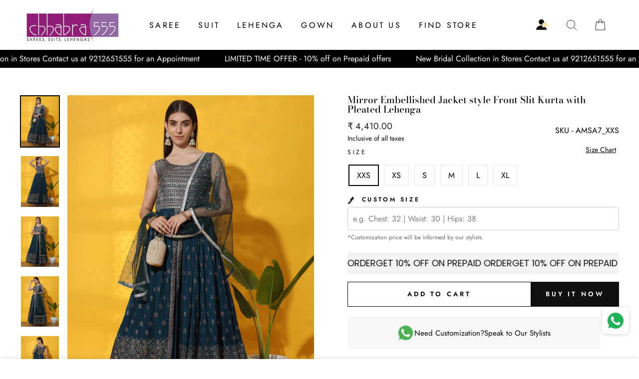

--- FILE ---
content_type: text/html; charset=utf-8
request_url: https://www.chhabra555.com/products/amsa7-mirror-embellished-foil-print-jacket-style-front-slit-kurta-with-flared-pleated-lehenga
body_size: 35696
content:
<!doctype html>
<html class="no-js" lang="en">
  
<head> 
  <script>
function isCustomerLoggedIn() {
 
  return false;
 
}// Your custom SVG icon
var accountIconSVG = `
 <a id="kp-account33" class="custom-account-icon" href="#" style="display:inline-flex; align-items:center;">
  <svg xmlns="http://www.w3.org/2000/svg" width="24" height="24" viewBox="0 0 15 14" fill="none">
   <path d="M13.12 13.1193C13.12 10.1 10.1828 7.65234 6.56 7.65234C2.93724 7.65234 0 10.1 0 13.1193H13.12Z" fill="currentColor"/>
   <path d="M6.54562 6.56C8.35712 6.56 9.82562 5.09149 9.82562 3.28C9.82562 1.46851 8.35712 0 6.54562 0C4.73413 0 3.26562 1.46851 3.26562 3.28C3.26562 5.09149 4.73413 6.56 6.54562 6.56Z" fill="currentColor"/>
   <path d="M11.9339 6.93928C12.1313 7.09937 12.1313 7.40062 11.9339 7.56071L8.65191 10.2215C8.39043 10.4335 8 10.2474 8 9.91077V4.58923C8 4.25262 8.39043 4.06653 8.6519 4.27852L11.9339 6.93928Z" fill="url(#paint0_linear_7227_3265)" stroke="url(#paint1_linear_7227_3265)" stroke-opacity="0.6725" stroke-width="0.5" stroke-linecap="round" stroke-linejoin="round"/>
   <path d="M14.6135 6.93928C14.811 7.09937 14.811 7.40062 14.6135 7.56071L11.3316 10.2215C11.0701 10.4335 10.6797 10.2474 10.6797 9.91077V4.58923C10.6797 4.25262 11.0701 4.06653 11.3316 4.27852L14.6135 6.93928Z" fill="url(#paint2_linear_7227_3265)" stroke="url(#paint3_linear_7227_3265)" stroke-opacity="0.6725" stroke-width="0.5" stroke-linecap="round" stroke-linejoin="round"/>
   <defs>
    <linearGradient id="paint0_linear_7227_3265" x1="10.2062" y1="6.3744" x2="10.0865" y2="10.748" gradientUnits="userSpaceOnUse">
     <stop stop-color="#FFE6A5
"/>
     <stop offset="1" stop-color="white"/>
    </linearGradient>
    <linearGradient id="paint1_linear_7227_3265" x1="10.1586" y1="3.75" x2="10.1586" y2="10.75" gradientUnits="userSpaceOnUse">
     <stop stop-color="#DBB015
"/>
     <stop offset="0.517213" stop-color="#FFDC5B
"/>
    </linearGradient>
    <linearGradient id="paint2_linear_7227_3265" x1="12.8858" y1="6.3744" x2="12.7662" y2="10.748" gradientUnits="userSpaceOnUse">
     <stop stop-color="#FFE6A5
"/>
     <stop offset="1" stop-color="white"/>
    </linearGradient>
    <linearGradient id="paint3_linear_7227_3265" x1="12.8382" y1="3.75" x2="12.8382" y2="10.75" gradientUnits="userSpaceOnUse">
     <stop stop-color="#DBB015
"/>
     <stop offset="0.517213" stop-color="#FFDC5B
"/>
    </linearGradient>
   </defs>
  </svg>
 </a>
`;function insertAndConfigureAccountIcon() {
 const searchIconContainer = document.querySelector('.header-item.header-item--icons');
 if (!searchIconContainer) {
  console.warn('Search icon container not found.');
  return;
 } // Prevent multiple insertions
 if (document.getElementById('kp-account33')) return; // Insert account icon after search icon
 searchIconContainer.insertAdjacentHTML('afterend', accountIconSVG); const accountLink = document.getElementById('kp-account33'); if (isCustomerLoggedIn()) {
  accountLink.setAttribute('href', '/account');
 } else {
  accountLink.setAttribute('href', '#');
  accountLink.addEventListener('click', function (e) {
   e.preventDefault();
   if (typeof shipRocketMarketingLogin === 'function') {
    shipRocketMarketingLogin();
   } else {
    window.location.href = '/account/login';
   }
  });
 }
}document.addEventListener('DOMContentLoaded', insertAndConfigureAccountIcon);
</script><script>
  document.addEventListener('DOMContentLoaded', function() {
 var accountIconElement = document.querySelector('a.site-nav__link.site-nav__link--icon.small--hide');
 if (accountIconElement) {
  accountIconElement.remove();
  console.log('Account icon element removed.');
 } else {
  console.log('Account icon element not found.');
 }
}); </script>

  <meta charset="utf-8">
  <meta http-equiv="X-UA-Compatible" content="IE=edge,chrome=1">
  <meta name="viewport" content="width=device-width,initial-scale=1">
  <meta name="theme-color" content="#111111">
  <link rel="canonical" href="https://www.chhabra555.com/products/amsa7-mirror-embellished-foil-print-jacket-style-front-slit-kurta-with-flared-pleated-lehenga">
  <meta name="format-detection" content="telephone=no">
  <title>AMSA7 Mirror Embellished Foil Print Jacket style Front Slit Kurta with Flared Pleated Lehenga
&ndash; Chhabra 555
</title><meta name="description" content="Chhabra 555 Mirror Embellished Foil Print Jacket style Front Slit Kurta with Flared Pleated Lehenga Color: Teal Blue Type: Lehenga Choli Ornamentation: Mirror Work Blouse Pattern: Embroidered Blouse Fabric: Crepe Neckline: Round Neck Blouse Length: 60 inches Lehenga Pattern: Embellished Lehenga Fabric: Silk Crepe Linin"><meta property="og:site_name" content="Chhabra 555">
  <meta property="og:url" content="https://www.chhabra555.com/products/amsa7-mirror-embellished-foil-print-jacket-style-front-slit-kurta-with-flared-pleated-lehenga">
  <meta property="og:title" content="Mirror Embellished Jacket style Front Slit Kurta with Pleated Lehenga">
  <meta property="og:type" content="product">
  <meta property="og:description" content="Chhabra 555 Mirror Embellished Foil Print Jacket style Front Slit Kurta with Flared Pleated Lehenga Color: Teal Blue Type: Lehenga Choli Ornamentation: Mirror Work Blouse Pattern: Embroidered Blouse Fabric: Crepe Neckline: Round Neck Blouse Length: 60 inches Lehenga Pattern: Embellished Lehenga Fabric: Silk Crepe Linin"><meta property="og:image" content="http://www.chhabra555.com/cdn/shop/products/AMSA7_1_1200x1200.jpg?v=1756103355"><meta property="og:image" content="http://www.chhabra555.com/cdn/shop/files/AMSA7_2_1200x1200.jpg?v=1767841280"><meta property="og:image" content="http://www.chhabra555.com/cdn/shop/files/AMSA7_3_1200x1200.jpg?v=1767841280">
  <meta property="og:image:secure_url" content="https://www.chhabra555.com/cdn/shop/products/AMSA7_1_1200x1200.jpg?v=1756103355"><meta property="og:image:secure_url" content="https://www.chhabra555.com/cdn/shop/files/AMSA7_2_1200x1200.jpg?v=1767841280"><meta property="og:image:secure_url" content="https://www.chhabra555.com/cdn/shop/files/AMSA7_3_1200x1200.jpg?v=1767841280">
  <meta name="twitter:site" content="@">
  <meta name="twitter:card" content="summary_large_image">
  <meta name="twitter:title" content="Mirror Embellished Jacket style Front Slit Kurta with Pleated Lehenga">
  <meta name="twitter:description" content="Chhabra 555 Mirror Embellished Foil Print Jacket style Front Slit Kurta with Flared Pleated Lehenga Color: Teal Blue Type: Lehenga Choli Ornamentation: Mirror Work Blouse Pattern: Embroidered Blouse Fabric: Crepe Neckline: Round Neck Blouse Length: 60 inches Lehenga Pattern: Embellished Lehenga Fabric: Silk Crepe Linin">


  <style data-shopify>
  @font-face {
  font-family: "Bodoni Moda";
  font-weight: 500;
  font-style: normal;
  src: url("//www.chhabra555.com/cdn/fonts/bodoni_moda/bodonimoda_n5.36d0da1db617c453fb46e8089790ab6dc72c2356.woff2") format("woff2"),
       url("//www.chhabra555.com/cdn/fonts/bodoni_moda/bodonimoda_n5.40f612bab009769f87511096f185d9228ad3baa3.woff") format("woff");
}

  @font-face {
  font-family: Jost;
  font-weight: 400;
  font-style: normal;
  src: url("//www.chhabra555.com/cdn/fonts/jost/jost_n4.d47a1b6347ce4a4c9f437608011273009d91f2b7.woff2") format("woff2"),
       url("//www.chhabra555.com/cdn/fonts/jost/jost_n4.791c46290e672b3f85c3d1c651ef2efa3819eadd.woff") format("woff");
}


  @font-face {
  font-family: Jost;
  font-weight: 600;
  font-style: normal;
  src: url("//www.chhabra555.com/cdn/fonts/jost/jost_n6.ec1178db7a7515114a2d84e3dd680832b7af8b99.woff2") format("woff2"),
       url("//www.chhabra555.com/cdn/fonts/jost/jost_n6.b1178bb6bdd3979fef38e103a3816f6980aeaff9.woff") format("woff");
}

  @font-face {
  font-family: Jost;
  font-weight: 400;
  font-style: italic;
  src: url("//www.chhabra555.com/cdn/fonts/jost/jost_i4.b690098389649750ada222b9763d55796c5283a5.woff2") format("woff2"),
       url("//www.chhabra555.com/cdn/fonts/jost/jost_i4.fd766415a47e50b9e391ae7ec04e2ae25e7e28b0.woff") format("woff");
}

  @font-face {
  font-family: Jost;
  font-weight: 600;
  font-style: italic;
  src: url("//www.chhabra555.com/cdn/fonts/jost/jost_i6.9af7e5f39e3a108c08f24047a4276332d9d7b85e.woff2") format("woff2"),
       url("//www.chhabra555.com/cdn/fonts/jost/jost_i6.2bf310262638f998ed206777ce0b9a3b98b6fe92.woff") format("woff");
}

</style>

  <link href="//www.chhabra555.com/cdn/shop/t/10/assets/theme.scss.css?v=169939545788247826611764157751" rel="stylesheet" type="text/css" media="all" />

  <style data-shopify>
    .collection-item__title {
      font-size: 14.4px;
    }

    @media screen and (min-width: 769px) {
      .collection-item__title {
        font-size: 18px;
      }
    }
  </style>

  <script>
    document.documentElement.className = document.documentElement.className.replace('no-js', 'js');

    window.theme = window.theme || {};
    theme.strings = {
      addToCart: "Add to cart",
      soldOut: "Sold Out",
      unavailable: "Unavailable",
      stockLabel: "Only [count] items in stock!",
      willNotShipUntil: "Will not ship until [date]",
      willBeInStockAfter: "Will be in stock after [date]",
      waitingForStock: "Inventory on the way",
      savePrice: "Save [saved_amount]",
      cartEmpty: "Your cart is currently empty.",
      cartTermsConfirmation: "You must agree with the terms and conditions of sales to check out"
    };
    theme.settings = {
      dynamicVariantsEnable: true,
      dynamicVariantType: "button",
      cartType: "drawer",
      moneyFormat: "₹ {{amount}}",
      saveType: "percent",
      recentlyViewedEnabled: false,
      predictiveSearch: true,
      predictiveSearchType: "product,page",
      inventoryThreshold: 2,
      quickView: true,
      themeName: 'Impulse',
      themeVersion: "3.0.3"
    };
  </script>

  <script>window.performance && window.performance.mark && window.performance.mark('shopify.content_for_header.start');</script><meta name="google-site-verification" content="7zBdZykZUiKpcXBQg3SiWLHWI_nZ_2ZKKVRzvYZLPEc">
<meta name="facebook-domain-verification" content="mcpop4cxt7nfrbzp7giu9bv6z0a5tp">
<meta name="facebook-domain-verification" content="vc3vcv3gco0ohizenwkjqykgvz632p">
<meta id="shopify-digital-wallet" name="shopify-digital-wallet" content="/26389053525/digital_wallets/dialog">
<link rel="alternate" type="application/json+oembed" href="https://www.chhabra555.com/products/amsa7-mirror-embellished-foil-print-jacket-style-front-slit-kurta-with-flared-pleated-lehenga.oembed">
<script async="async" src="/checkouts/internal/preloads.js?locale=en-IN"></script>
<script id="shopify-features" type="application/json">{"accessToken":"670b9a451db9b80344151cdc7759caf9","betas":["rich-media-storefront-analytics"],"domain":"www.chhabra555.com","predictiveSearch":true,"shopId":26389053525,"locale":"en"}</script>
<script>var Shopify = Shopify || {};
Shopify.shop = "chhabra-555.myshopify.com";
Shopify.locale = "en";
Shopify.currency = {"active":"INR","rate":"1.0"};
Shopify.country = "IN";
Shopify.theme = {"name":"Fv3 \u003c\u003e\u003e  Copy of Copy of Impulse","id":180920385846,"schema_name":"Impulse","schema_version":"3.0.3","theme_store_id":857,"role":"main"};
Shopify.theme.handle = "null";
Shopify.theme.style = {"id":null,"handle":null};
Shopify.cdnHost = "www.chhabra555.com/cdn";
Shopify.routes = Shopify.routes || {};
Shopify.routes.root = "/";</script>
<script type="module">!function(o){(o.Shopify=o.Shopify||{}).modules=!0}(window);</script>
<script>!function(o){function n(){var o=[];function n(){o.push(Array.prototype.slice.apply(arguments))}return n.q=o,n}var t=o.Shopify=o.Shopify||{};t.loadFeatures=n(),t.autoloadFeatures=n()}(window);</script>
<script id="shop-js-analytics" type="application/json">{"pageType":"product"}</script>
<script defer="defer" async type="module" src="//www.chhabra555.com/cdn/shopifycloud/shop-js/modules/v2/client.init-shop-cart-sync_BN7fPSNr.en.esm.js"></script>
<script defer="defer" async type="module" src="//www.chhabra555.com/cdn/shopifycloud/shop-js/modules/v2/chunk.common_Cbph3Kss.esm.js"></script>
<script defer="defer" async type="module" src="//www.chhabra555.com/cdn/shopifycloud/shop-js/modules/v2/chunk.modal_DKumMAJ1.esm.js"></script>
<script type="module">
  await import("//www.chhabra555.com/cdn/shopifycloud/shop-js/modules/v2/client.init-shop-cart-sync_BN7fPSNr.en.esm.js");
await import("//www.chhabra555.com/cdn/shopifycloud/shop-js/modules/v2/chunk.common_Cbph3Kss.esm.js");
await import("//www.chhabra555.com/cdn/shopifycloud/shop-js/modules/v2/chunk.modal_DKumMAJ1.esm.js");

  window.Shopify.SignInWithShop?.initShopCartSync?.({"fedCMEnabled":true,"windoidEnabled":true});

</script>
<script>(function() {
  var isLoaded = false;
  function asyncLoad() {
    if (isLoaded) return;
    isLoaded = true;
    var urls = ["https:\/\/whatschat.shopiapps.in\/script\/sp-whatsapp-app.js?version=1.0\u0026shop=chhabra-555.myshopify.com","https:\/\/swymv3free-01.azureedge.net\/code\/swym-shopify.js?shop=chhabra-555.myshopify.com","https:\/\/sr-cdn.shiprocket.in\/sr-promise\/static\/uc.js?channel_id=4\u0026sr_company_id=3565472\u0026shop=chhabra-555.myshopify.com","https:\/\/cdn.nfcube.com\/instafeed-afcf12a96a8a714324edc466eda1099c.js?shop=chhabra-555.myshopify.com"];
    for (var i = 0; i < urls.length; i++) {
      var s = document.createElement('script');
      s.type = 'text/javascript';
      s.async = true;
      s.src = urls[i];
      var x = document.getElementsByTagName('script')[0];
      x.parentNode.insertBefore(s, x);
    }
  };
  if(window.attachEvent) {
    window.attachEvent('onload', asyncLoad);
  } else {
    window.addEventListener('load', asyncLoad, false);
  }
})();</script>
<script id="__st">var __st={"a":26389053525,"offset":-18000,"reqid":"d7e24edf-bcf3-4277-b573-d4921e6f3aed-1769819521","pageurl":"www.chhabra555.com\/products\/amsa7-mirror-embellished-foil-print-jacket-style-front-slit-kurta-with-flared-pleated-lehenga","u":"7e2e2e792f3e","p":"product","rtyp":"product","rid":8809861382454};</script>
<script>window.ShopifyPaypalV4VisibilityTracking = true;</script>
<script id="form-persister">!function(){'use strict';const t='contact',e='new_comment',n=[[t,t],['blogs',e],['comments',e],[t,'customer']],o='password',r='form_key',c=['recaptcha-v3-token','g-recaptcha-response','h-captcha-response',o],s=()=>{try{return window.sessionStorage}catch{return}},i='__shopify_v',u=t=>t.elements[r],a=function(){const t=[...n].map((([t,e])=>`form[action*='/${t}']:not([data-nocaptcha='true']) input[name='form_type'][value='${e}']`)).join(',');var e;return e=t,()=>e?[...document.querySelectorAll(e)].map((t=>t.form)):[]}();function m(t){const e=u(t);a().includes(t)&&(!e||!e.value)&&function(t){try{if(!s())return;!function(t){const e=s();if(!e)return;const n=u(t);if(!n)return;const o=n.value;o&&e.removeItem(o)}(t);const e=Array.from(Array(32),(()=>Math.random().toString(36)[2])).join('');!function(t,e){u(t)||t.append(Object.assign(document.createElement('input'),{type:'hidden',name:r})),t.elements[r].value=e}(t,e),function(t,e){const n=s();if(!n)return;const r=[...t.querySelectorAll(`input[type='${o}']`)].map((({name:t})=>t)),u=[...c,...r],a={};for(const[o,c]of new FormData(t).entries())u.includes(o)||(a[o]=c);n.setItem(e,JSON.stringify({[i]:1,action:t.action,data:a}))}(t,e)}catch(e){console.error('failed to persist form',e)}}(t)}const f=t=>{if('true'===t.dataset.persistBound)return;const e=function(t,e){const n=function(t){return'function'==typeof t.submit?t.submit:HTMLFormElement.prototype.submit}(t).bind(t);return function(){let t;return()=>{t||(t=!0,(()=>{try{e(),n()}catch(t){(t=>{console.error('form submit failed',t)})(t)}})(),setTimeout((()=>t=!1),250))}}()}(t,(()=>{m(t)}));!function(t,e){if('function'==typeof t.submit&&'function'==typeof e)try{t.submit=e}catch{}}(t,e),t.addEventListener('submit',(t=>{t.preventDefault(),e()})),t.dataset.persistBound='true'};!function(){function t(t){const e=(t=>{const e=t.target;return e instanceof HTMLFormElement?e:e&&e.form})(t);e&&m(e)}document.addEventListener('submit',t),document.addEventListener('DOMContentLoaded',(()=>{const e=a();for(const t of e)f(t);var n;n=document.body,new window.MutationObserver((t=>{for(const e of t)if('childList'===e.type&&e.addedNodes.length)for(const t of e.addedNodes)1===t.nodeType&&'FORM'===t.tagName&&a().includes(t)&&f(t)})).observe(n,{childList:!0,subtree:!0,attributes:!1}),document.removeEventListener('submit',t)}))}()}();</script>
<script integrity="sha256-4kQ18oKyAcykRKYeNunJcIwy7WH5gtpwJnB7kiuLZ1E=" data-source-attribution="shopify.loadfeatures" defer="defer" src="//www.chhabra555.com/cdn/shopifycloud/storefront/assets/storefront/load_feature-a0a9edcb.js" crossorigin="anonymous"></script>
<script data-source-attribution="shopify.dynamic_checkout.dynamic.init">var Shopify=Shopify||{};Shopify.PaymentButton=Shopify.PaymentButton||{isStorefrontPortableWallets:!0,init:function(){window.Shopify.PaymentButton.init=function(){};var t=document.createElement("script");t.src="https://www.chhabra555.com/cdn/shopifycloud/portable-wallets/latest/portable-wallets.en.js",t.type="module",document.head.appendChild(t)}};
</script>
<script data-source-attribution="shopify.dynamic_checkout.buyer_consent">
  function portableWalletsHideBuyerConsent(e){var t=document.getElementById("shopify-buyer-consent"),n=document.getElementById("shopify-subscription-policy-button");t&&n&&(t.classList.add("hidden"),t.setAttribute("aria-hidden","true"),n.removeEventListener("click",e))}function portableWalletsShowBuyerConsent(e){var t=document.getElementById("shopify-buyer-consent"),n=document.getElementById("shopify-subscription-policy-button");t&&n&&(t.classList.remove("hidden"),t.removeAttribute("aria-hidden"),n.addEventListener("click",e))}window.Shopify?.PaymentButton&&(window.Shopify.PaymentButton.hideBuyerConsent=portableWalletsHideBuyerConsent,window.Shopify.PaymentButton.showBuyerConsent=portableWalletsShowBuyerConsent);
</script>
<script>
  function portableWalletsCleanup(e){e&&e.src&&console.error("Failed to load portable wallets script "+e.src);var t=document.querySelectorAll("shopify-accelerated-checkout .shopify-payment-button__skeleton, shopify-accelerated-checkout-cart .wallet-cart-button__skeleton"),e=document.getElementById("shopify-buyer-consent");for(let e=0;e<t.length;e++)t[e].remove();e&&e.remove()}function portableWalletsNotLoadedAsModule(e){e instanceof ErrorEvent&&"string"==typeof e.message&&e.message.includes("import.meta")&&"string"==typeof e.filename&&e.filename.includes("portable-wallets")&&(window.removeEventListener("error",portableWalletsNotLoadedAsModule),window.Shopify.PaymentButton.failedToLoad=e,"loading"===document.readyState?document.addEventListener("DOMContentLoaded",window.Shopify.PaymentButton.init):window.Shopify.PaymentButton.init())}window.addEventListener("error",portableWalletsNotLoadedAsModule);
</script>

<script type="module" src="https://www.chhabra555.com/cdn/shopifycloud/portable-wallets/latest/portable-wallets.en.js" onError="portableWalletsCleanup(this)" crossorigin="anonymous"></script>
<script nomodule>
  document.addEventListener("DOMContentLoaded", portableWalletsCleanup);
</script>

<link id="shopify-accelerated-checkout-styles" rel="stylesheet" media="screen" href="https://www.chhabra555.com/cdn/shopifycloud/portable-wallets/latest/accelerated-checkout-backwards-compat.css" crossorigin="anonymous">
<style id="shopify-accelerated-checkout-cart">
        #shopify-buyer-consent {
  margin-top: 1em;
  display: inline-block;
  width: 100%;
}

#shopify-buyer-consent.hidden {
  display: none;
}

#shopify-subscription-policy-button {
  background: none;
  border: none;
  padding: 0;
  text-decoration: underline;
  font-size: inherit;
  cursor: pointer;
}

#shopify-subscription-policy-button::before {
  box-shadow: none;
}

      </style>

<script>window.performance && window.performance.mark && window.performance.mark('shopify.content_for_header.end');</script>

  <script src="//www.chhabra555.com/cdn/shop/t/10/assets/vendor-scripts-v6.js" defer="defer"></script>

  

  <script src="//www.chhabra555.com/cdn/shop/t/10/assets/theme.js?v=112718498460643917511762946609" defer="defer"></script><input type="hidden" value="true" id="srCheckoutAutoOnboardClient"/>
<link rel="stylesheet" href="https://fastrr-boost-ui.pickrr.com/assets/styles/sr-checkout.css">
<script src="https://fastrr-boost-ui.pickrr.com/assets/js/channels/shopify.js" defer></script>
<script src="https://fastrr-boost-ui.pickrr.com/assets/js/channels/shiprocketMarketing.js" defer></script>
<style>  
   .cart__ctas {
    display: block !important;
}
.shiprocket-headless{
  width:100%;
 }
 .sr-headless-checkout{
  margin-bottom:0px !important; 
}

</style>
<style>
 #kp-account33{
  position: relative;
  right: 142px!important;
 } 

.header-wrapper--sticky .site-header:not(.site-header--stuck) #kp-account33 svg {
  color: #ffffff;
}

 .icon.icon-account{
  display:none!important;
 }
@media only screen and (max-width:767px){
 #kp-account33 {
  position: absolute !important;
  right: 9px !important;
}
}
 @media only screen and (max-width:767px){
  .header__icons {
  padding-right: 23px!important;
  gap: 0px!important;
}
}
  @media only screen and (min-width:767px){
  .header__icons {
  padding-right: 1.8rem!important;
  
}
}
  
  
@media only screen and (max-width:767px){
   .header__icons {
 padding-right: 0px!important;
}
}

  
  @media screen and (max-width: 766px) {
  #kp-account33 {
   
    position: absolute !important;
    right: 154px !important;
    top: 24px;
  }
}
  
 
  
  @media screen and (max-width: 766px) {
   .header__icons.header__icons--localization.header-localization{
  padding-right:0px!important;
 }
}
</style>
 <!-- BTN - CUST - SCRIPT - START  -->
 <input type="hidden" value="true" id="shiprocketCheckoutBtnStylesCheck"/>
 <script>
   let btnStyles = null;
   
     btnStyles = {"sr-headless-checkout":{"height":"50px","border-radius":"1px"},"sr-button-text-container":{"font-size":"14px"},"sr-payment-icons":{"display":"block"},"sr-discount-label":{"display":"none"},"sr-powered-by":{"display":"block","right":"4px"}}
   
       
   if (btnStyles && typeof btnStyles === 'object') {
     const styleElement = document.createElement("style");
     styleElement.type = "text/css";
     let cssRules = "";
 
     Object.entries(btnStyles).forEach(([className, styles]) => {
       // Convert styles object to CSS rules with !important
       const stylesString = Object.entries(styles)
         .filter(([key]) => key !== "text" && key !== "animation") // Exclude text and animation
         .map(([key, value]) => `${key}: ${value} !important;`)
         .join(" ");
 
       // Define the animation keyframes if needed
       let animationRule = "";
       if (styles.animation === "horizontal-jiggle") {
         animationRule = `
           @keyframes horizontal-jiggle {
             0%, 100% { transform: translateX(0); }
             25% { transform: translateX(-5px); }
             50% { transform: translateX(5px); }
             75% { transform: translateX(-5px); }
           }
         `;
       }
 
       // Base CSS rule for the class
       let cssRule = `
         ${animationRule}
 
         .${className} {
           ${stylesString}
           font-family: -apple-system, BlinkMacSystemFont, "Segoe UI", Roboto, "Helvetica Neue", Arial, sans-serif !important;
           ${styles.animation === "horizontal-jiggle" ? "animation: horizontal-jiggle 1s ease-in-out infinite;" : ""}
         }
       `;
 
       // If 'text' key exists, append additional CSS rules
       if (styles.text) {
         cssRule += `
           .${className}:after {
             content: "${styles.text}";
           }
           .${className} span {
             display: none !important;
           }
         `;
       }
 
       cssRules += cssRule;
     });
 
     // Set the CSS rules in the style element
     styleElement.textContent = cssRules;
     // Append the style element to the head
     document.head.appendChild(styleElement);
   }
 </script>
  <!-- BTN - CUST - SCRIPT - END  -->
 

  <link href="https://monorail-edge.shopifysvc.com" rel="dns-prefetch">
<script>(function(){if ("sendBeacon" in navigator && "performance" in window) {try {var session_token_from_headers = performance.getEntriesByType('navigation')[0].serverTiming.find(x => x.name == '_s').description;} catch {var session_token_from_headers = undefined;}var session_cookie_matches = document.cookie.match(/_shopify_s=([^;]*)/);var session_token_from_cookie = session_cookie_matches && session_cookie_matches.length === 2 ? session_cookie_matches[1] : "";var session_token = session_token_from_headers || session_token_from_cookie || "";function handle_abandonment_event(e) {var entries = performance.getEntries().filter(function(entry) {return /monorail-edge.shopifysvc.com/.test(entry.name);});if (!window.abandonment_tracked && entries.length === 0) {window.abandonment_tracked = true;var currentMs = Date.now();var navigation_start = performance.timing.navigationStart;var payload = {shop_id: 26389053525,url: window.location.href,navigation_start,duration: currentMs - navigation_start,session_token,page_type: "product"};window.navigator.sendBeacon("https://monorail-edge.shopifysvc.com/v1/produce", JSON.stringify({schema_id: "online_store_buyer_site_abandonment/1.1",payload: payload,metadata: {event_created_at_ms: currentMs,event_sent_at_ms: currentMs}}));}}window.addEventListener('pagehide', handle_abandonment_event);}}());</script>
<script id="web-pixels-manager-setup">(function e(e,d,r,n,o){if(void 0===o&&(o={}),!Boolean(null===(a=null===(i=window.Shopify)||void 0===i?void 0:i.analytics)||void 0===a?void 0:a.replayQueue)){var i,a;window.Shopify=window.Shopify||{};var t=window.Shopify;t.analytics=t.analytics||{};var s=t.analytics;s.replayQueue=[],s.publish=function(e,d,r){return s.replayQueue.push([e,d,r]),!0};try{self.performance.mark("wpm:start")}catch(e){}var l=function(){var e={modern:/Edge?\/(1{2}[4-9]|1[2-9]\d|[2-9]\d{2}|\d{4,})\.\d+(\.\d+|)|Firefox\/(1{2}[4-9]|1[2-9]\d|[2-9]\d{2}|\d{4,})\.\d+(\.\d+|)|Chrom(ium|e)\/(9{2}|\d{3,})\.\d+(\.\d+|)|(Maci|X1{2}).+ Version\/(15\.\d+|(1[6-9]|[2-9]\d|\d{3,})\.\d+)([,.]\d+|)( \(\w+\)|)( Mobile\/\w+|) Safari\/|Chrome.+OPR\/(9{2}|\d{3,})\.\d+\.\d+|(CPU[ +]OS|iPhone[ +]OS|CPU[ +]iPhone|CPU IPhone OS|CPU iPad OS)[ +]+(15[._]\d+|(1[6-9]|[2-9]\d|\d{3,})[._]\d+)([._]\d+|)|Android:?[ /-](13[3-9]|1[4-9]\d|[2-9]\d{2}|\d{4,})(\.\d+|)(\.\d+|)|Android.+Firefox\/(13[5-9]|1[4-9]\d|[2-9]\d{2}|\d{4,})\.\d+(\.\d+|)|Android.+Chrom(ium|e)\/(13[3-9]|1[4-9]\d|[2-9]\d{2}|\d{4,})\.\d+(\.\d+|)|SamsungBrowser\/([2-9]\d|\d{3,})\.\d+/,legacy:/Edge?\/(1[6-9]|[2-9]\d|\d{3,})\.\d+(\.\d+|)|Firefox\/(5[4-9]|[6-9]\d|\d{3,})\.\d+(\.\d+|)|Chrom(ium|e)\/(5[1-9]|[6-9]\d|\d{3,})\.\d+(\.\d+|)([\d.]+$|.*Safari\/(?![\d.]+ Edge\/[\d.]+$))|(Maci|X1{2}).+ Version\/(10\.\d+|(1[1-9]|[2-9]\d|\d{3,})\.\d+)([,.]\d+|)( \(\w+\)|)( Mobile\/\w+|) Safari\/|Chrome.+OPR\/(3[89]|[4-9]\d|\d{3,})\.\d+\.\d+|(CPU[ +]OS|iPhone[ +]OS|CPU[ +]iPhone|CPU IPhone OS|CPU iPad OS)[ +]+(10[._]\d+|(1[1-9]|[2-9]\d|\d{3,})[._]\d+)([._]\d+|)|Android:?[ /-](13[3-9]|1[4-9]\d|[2-9]\d{2}|\d{4,})(\.\d+|)(\.\d+|)|Mobile Safari.+OPR\/([89]\d|\d{3,})\.\d+\.\d+|Android.+Firefox\/(13[5-9]|1[4-9]\d|[2-9]\d{2}|\d{4,})\.\d+(\.\d+|)|Android.+Chrom(ium|e)\/(13[3-9]|1[4-9]\d|[2-9]\d{2}|\d{4,})\.\d+(\.\d+|)|Android.+(UC? ?Browser|UCWEB|U3)[ /]?(15\.([5-9]|\d{2,})|(1[6-9]|[2-9]\d|\d{3,})\.\d+)\.\d+|SamsungBrowser\/(5\.\d+|([6-9]|\d{2,})\.\d+)|Android.+MQ{2}Browser\/(14(\.(9|\d{2,})|)|(1[5-9]|[2-9]\d|\d{3,})(\.\d+|))(\.\d+|)|K[Aa][Ii]OS\/(3\.\d+|([4-9]|\d{2,})\.\d+)(\.\d+|)/},d=e.modern,r=e.legacy,n=navigator.userAgent;return n.match(d)?"modern":n.match(r)?"legacy":"unknown"}(),u="modern"===l?"modern":"legacy",c=(null!=n?n:{modern:"",legacy:""})[u],f=function(e){return[e.baseUrl,"/wpm","/b",e.hashVersion,"modern"===e.buildTarget?"m":"l",".js"].join("")}({baseUrl:d,hashVersion:r,buildTarget:u}),m=function(e){var d=e.version,r=e.bundleTarget,n=e.surface,o=e.pageUrl,i=e.monorailEndpoint;return{emit:function(e){var a=e.status,t=e.errorMsg,s=(new Date).getTime(),l=JSON.stringify({metadata:{event_sent_at_ms:s},events:[{schema_id:"web_pixels_manager_load/3.1",payload:{version:d,bundle_target:r,page_url:o,status:a,surface:n,error_msg:t},metadata:{event_created_at_ms:s}}]});if(!i)return console&&console.warn&&console.warn("[Web Pixels Manager] No Monorail endpoint provided, skipping logging."),!1;try{return self.navigator.sendBeacon.bind(self.navigator)(i,l)}catch(e){}var u=new XMLHttpRequest;try{return u.open("POST",i,!0),u.setRequestHeader("Content-Type","text/plain"),u.send(l),!0}catch(e){return console&&console.warn&&console.warn("[Web Pixels Manager] Got an unhandled error while logging to Monorail."),!1}}}}({version:r,bundleTarget:l,surface:e.surface,pageUrl:self.location.href,monorailEndpoint:e.monorailEndpoint});try{o.browserTarget=l,function(e){var d=e.src,r=e.async,n=void 0===r||r,o=e.onload,i=e.onerror,a=e.sri,t=e.scriptDataAttributes,s=void 0===t?{}:t,l=document.createElement("script"),u=document.querySelector("head"),c=document.querySelector("body");if(l.async=n,l.src=d,a&&(l.integrity=a,l.crossOrigin="anonymous"),s)for(var f in s)if(Object.prototype.hasOwnProperty.call(s,f))try{l.dataset[f]=s[f]}catch(e){}if(o&&l.addEventListener("load",o),i&&l.addEventListener("error",i),u)u.appendChild(l);else{if(!c)throw new Error("Did not find a head or body element to append the script");c.appendChild(l)}}({src:f,async:!0,onload:function(){if(!function(){var e,d;return Boolean(null===(d=null===(e=window.Shopify)||void 0===e?void 0:e.analytics)||void 0===d?void 0:d.initialized)}()){var d=window.webPixelsManager.init(e)||void 0;if(d){var r=window.Shopify.analytics;r.replayQueue.forEach((function(e){var r=e[0],n=e[1],o=e[2];d.publishCustomEvent(r,n,o)})),r.replayQueue=[],r.publish=d.publishCustomEvent,r.visitor=d.visitor,r.initialized=!0}}},onerror:function(){return m.emit({status:"failed",errorMsg:"".concat(f," has failed to load")})},sri:function(e){var d=/^sha384-[A-Za-z0-9+/=]+$/;return"string"==typeof e&&d.test(e)}(c)?c:"",scriptDataAttributes:o}),m.emit({status:"loading"})}catch(e){m.emit({status:"failed",errorMsg:(null==e?void 0:e.message)||"Unknown error"})}}})({shopId: 26389053525,storefrontBaseUrl: "https://www.chhabra555.com",extensionsBaseUrl: "https://extensions.shopifycdn.com/cdn/shopifycloud/web-pixels-manager",monorailEndpoint: "https://monorail-edge.shopifysvc.com/unstable/produce_batch",surface: "storefront-renderer",enabledBetaFlags: ["2dca8a86"],webPixelsConfigList: [{"id":"1688895798","configuration":"{\"pixel_id\":\"803083048736467\",\"pixel_type\":\"facebook_pixel\"}","eventPayloadVersion":"v1","runtimeContext":"OPEN","scriptVersion":"ca16bc87fe92b6042fbaa3acc2fbdaa6","type":"APP","apiClientId":2329312,"privacyPurposes":["ANALYTICS","MARKETING","SALE_OF_DATA"],"dataSharingAdjustments":{"protectedCustomerApprovalScopes":["read_customer_address","read_customer_email","read_customer_name","read_customer_personal_data","read_customer_phone"]}},{"id":"1422721334","configuration":"{\"config\":\"{\\\"google_tag_ids\\\":[\\\"GT-5TW4HNKV\\\",\\\"G-P5J7QYBPMK\\\"],\\\"target_country\\\":\\\"ZZ\\\",\\\"gtag_events\\\":[{\\\"type\\\":\\\"begin_checkout\\\",\\\"action_label\\\":\\\"G-P5J7QYBPMK\\\"},{\\\"type\\\":\\\"search\\\",\\\"action_label\\\":\\\"G-P5J7QYBPMK\\\"},{\\\"type\\\":\\\"view_item\\\",\\\"action_label\\\":[\\\"MC-TQEB1Y54RH\\\",\\\"G-P5J7QYBPMK\\\"]},{\\\"type\\\":\\\"purchase\\\",\\\"action_label\\\":[\\\"MC-TQEB1Y54RH\\\",\\\"G-P5J7QYBPMK\\\"]},{\\\"type\\\":\\\"page_view\\\",\\\"action_label\\\":[\\\"MC-TQEB1Y54RH\\\",\\\"G-P5J7QYBPMK\\\"]},{\\\"type\\\":\\\"add_payment_info\\\",\\\"action_label\\\":\\\"G-P5J7QYBPMK\\\"},{\\\"type\\\":\\\"add_to_cart\\\",\\\"action_label\\\":\\\"G-P5J7QYBPMK\\\"}],\\\"enable_monitoring_mode\\\":false}\"}","eventPayloadVersion":"v1","runtimeContext":"OPEN","scriptVersion":"b2a88bafab3e21179ed38636efcd8a93","type":"APP","apiClientId":1780363,"privacyPurposes":[],"dataSharingAdjustments":{"protectedCustomerApprovalScopes":["read_customer_address","read_customer_email","read_customer_name","read_customer_personal_data","read_customer_phone"]}},{"id":"145031478","eventPayloadVersion":"v1","runtimeContext":"LAX","scriptVersion":"1","type":"CUSTOM","privacyPurposes":["ANALYTICS"],"name":"Google Analytics tag (migrated)"},{"id":"shopify-app-pixel","configuration":"{}","eventPayloadVersion":"v1","runtimeContext":"STRICT","scriptVersion":"0450","apiClientId":"shopify-pixel","type":"APP","privacyPurposes":["ANALYTICS","MARKETING"]},{"id":"shopify-custom-pixel","eventPayloadVersion":"v1","runtimeContext":"LAX","scriptVersion":"0450","apiClientId":"shopify-pixel","type":"CUSTOM","privacyPurposes":["ANALYTICS","MARKETING"]}],isMerchantRequest: false,initData: {"shop":{"name":"Chhabra 555","paymentSettings":{"currencyCode":"INR"},"myshopifyDomain":"chhabra-555.myshopify.com","countryCode":"IN","storefrontUrl":"https:\/\/www.chhabra555.com"},"customer":null,"cart":null,"checkout":null,"productVariants":[{"price":{"amount":4410.0,"currencyCode":"INR"},"product":{"title":"Mirror Embellished Jacket style Front Slit Kurta with Pleated Lehenga","vendor":"Chhabra 555","id":"8809861382454","untranslatedTitle":"Mirror Embellished Jacket style Front Slit Kurta with Pleated Lehenga","url":"\/products\/amsa7-mirror-embellished-foil-print-jacket-style-front-slit-kurta-with-flared-pleated-lehenga","type":"Lehenga"},"id":"47121031463222","image":{"src":"\/\/www.chhabra555.com\/cdn\/shop\/products\/AMSA7_1.jpg?v=1756103355"},"sku":"AMSA7_XXS","title":"XXS","untranslatedTitle":"XXS"},{"price":{"amount":4410.0,"currencyCode":"INR"},"product":{"title":"Mirror Embellished Jacket style Front Slit Kurta with Pleated Lehenga","vendor":"Chhabra 555","id":"8809861382454","untranslatedTitle":"Mirror Embellished Jacket style Front Slit Kurta with Pleated Lehenga","url":"\/products\/amsa7-mirror-embellished-foil-print-jacket-style-front-slit-kurta-with-flared-pleated-lehenga","type":"Lehenga"},"id":"53546736386358","image":{"src":"\/\/www.chhabra555.com\/cdn\/shop\/products\/AMSA7_1.jpg?v=1756103355"},"sku":"AMSA7_XS","title":"XS","untranslatedTitle":"XS"},{"price":{"amount":4410.0,"currencyCode":"INR"},"product":{"title":"Mirror Embellished Jacket style Front Slit Kurta with Pleated Lehenga","vendor":"Chhabra 555","id":"8809861382454","untranslatedTitle":"Mirror Embellished Jacket style Front Slit Kurta with Pleated Lehenga","url":"\/products\/amsa7-mirror-embellished-foil-print-jacket-style-front-slit-kurta-with-flared-pleated-lehenga","type":"Lehenga"},"id":"53546736419126","image":{"src":"\/\/www.chhabra555.com\/cdn\/shop\/products\/AMSA7_1.jpg?v=1756103355"},"sku":"AMSA7_S","title":"S","untranslatedTitle":"S"},{"price":{"amount":4410.0,"currencyCode":"INR"},"product":{"title":"Mirror Embellished Jacket style Front Slit Kurta with Pleated Lehenga","vendor":"Chhabra 555","id":"8809861382454","untranslatedTitle":"Mirror Embellished Jacket style Front Slit Kurta with Pleated Lehenga","url":"\/products\/amsa7-mirror-embellished-foil-print-jacket-style-front-slit-kurta-with-flared-pleated-lehenga","type":"Lehenga"},"id":"53546736451894","image":{"src":"\/\/www.chhabra555.com\/cdn\/shop\/products\/AMSA7_1.jpg?v=1756103355"},"sku":"AMSA7_M","title":"M","untranslatedTitle":"M"},{"price":{"amount":4410.0,"currencyCode":"INR"},"product":{"title":"Mirror Embellished Jacket style Front Slit Kurta with Pleated Lehenga","vendor":"Chhabra 555","id":"8809861382454","untranslatedTitle":"Mirror Embellished Jacket style Front Slit Kurta with Pleated Lehenga","url":"\/products\/amsa7-mirror-embellished-foil-print-jacket-style-front-slit-kurta-with-flared-pleated-lehenga","type":"Lehenga"},"id":"53546736484662","image":{"src":"\/\/www.chhabra555.com\/cdn\/shop\/products\/AMSA7_1.jpg?v=1756103355"},"sku":"AMSA7_L","title":"L","untranslatedTitle":"L"},{"price":{"amount":4410.0,"currencyCode":"INR"},"product":{"title":"Mirror Embellished Jacket style Front Slit Kurta with Pleated Lehenga","vendor":"Chhabra 555","id":"8809861382454","untranslatedTitle":"Mirror Embellished Jacket style Front Slit Kurta with Pleated Lehenga","url":"\/products\/amsa7-mirror-embellished-foil-print-jacket-style-front-slit-kurta-with-flared-pleated-lehenga","type":"Lehenga"},"id":"53546736517430","image":{"src":"\/\/www.chhabra555.com\/cdn\/shop\/products\/AMSA7_1.jpg?v=1756103355"},"sku":"AMSA7_XL","title":"XL","untranslatedTitle":"XL"}],"purchasingCompany":null},},"https://www.chhabra555.com/cdn","1d2a099fw23dfb22ep557258f5m7a2edbae",{"modern":"","legacy":""},{"shopId":"26389053525","storefrontBaseUrl":"https:\/\/www.chhabra555.com","extensionBaseUrl":"https:\/\/extensions.shopifycdn.com\/cdn\/shopifycloud\/web-pixels-manager","surface":"storefront-renderer","enabledBetaFlags":"[\"2dca8a86\"]","isMerchantRequest":"false","hashVersion":"1d2a099fw23dfb22ep557258f5m7a2edbae","publish":"custom","events":"[[\"page_viewed\",{}],[\"product_viewed\",{\"productVariant\":{\"price\":{\"amount\":4410.0,\"currencyCode\":\"INR\"},\"product\":{\"title\":\"Mirror Embellished Jacket style Front Slit Kurta with Pleated Lehenga\",\"vendor\":\"Chhabra 555\",\"id\":\"8809861382454\",\"untranslatedTitle\":\"Mirror Embellished Jacket style Front Slit Kurta with Pleated Lehenga\",\"url\":\"\/products\/amsa7-mirror-embellished-foil-print-jacket-style-front-slit-kurta-with-flared-pleated-lehenga\",\"type\":\"Lehenga\"},\"id\":\"47121031463222\",\"image\":{\"src\":\"\/\/www.chhabra555.com\/cdn\/shop\/products\/AMSA7_1.jpg?v=1756103355\"},\"sku\":\"AMSA7_XXS\",\"title\":\"XXS\",\"untranslatedTitle\":\"XXS\"}}]]"});</script><script>
  window.ShopifyAnalytics = window.ShopifyAnalytics || {};
  window.ShopifyAnalytics.meta = window.ShopifyAnalytics.meta || {};
  window.ShopifyAnalytics.meta.currency = 'INR';
  var meta = {"product":{"id":8809861382454,"gid":"gid:\/\/shopify\/Product\/8809861382454","vendor":"Chhabra 555","type":"Lehenga","handle":"amsa7-mirror-embellished-foil-print-jacket-style-front-slit-kurta-with-flared-pleated-lehenga","variants":[{"id":47121031463222,"price":441000,"name":"Mirror Embellished Jacket style Front Slit Kurta with Pleated Lehenga - XXS","public_title":"XXS","sku":"AMSA7_XXS"},{"id":53546736386358,"price":441000,"name":"Mirror Embellished Jacket style Front Slit Kurta with Pleated Lehenga - XS","public_title":"XS","sku":"AMSA7_XS"},{"id":53546736419126,"price":441000,"name":"Mirror Embellished Jacket style Front Slit Kurta with Pleated Lehenga - S","public_title":"S","sku":"AMSA7_S"},{"id":53546736451894,"price":441000,"name":"Mirror Embellished Jacket style Front Slit Kurta with Pleated Lehenga - M","public_title":"M","sku":"AMSA7_M"},{"id":53546736484662,"price":441000,"name":"Mirror Embellished Jacket style Front Slit Kurta with Pleated Lehenga - L","public_title":"L","sku":"AMSA7_L"},{"id":53546736517430,"price":441000,"name":"Mirror Embellished Jacket style Front Slit Kurta with Pleated Lehenga - XL","public_title":"XL","sku":"AMSA7_XL"}],"remote":false},"page":{"pageType":"product","resourceType":"product","resourceId":8809861382454,"requestId":"d7e24edf-bcf3-4277-b573-d4921e6f3aed-1769819521"}};
  for (var attr in meta) {
    window.ShopifyAnalytics.meta[attr] = meta[attr];
  }
</script>
<script class="analytics">
  (function () {
    var customDocumentWrite = function(content) {
      var jquery = null;

      if (window.jQuery) {
        jquery = window.jQuery;
      } else if (window.Checkout && window.Checkout.$) {
        jquery = window.Checkout.$;
      }

      if (jquery) {
        jquery('body').append(content);
      }
    };

    var hasLoggedConversion = function(token) {
      if (token) {
        return document.cookie.indexOf('loggedConversion=' + token) !== -1;
      }
      return false;
    }

    var setCookieIfConversion = function(token) {
      if (token) {
        var twoMonthsFromNow = new Date(Date.now());
        twoMonthsFromNow.setMonth(twoMonthsFromNow.getMonth() + 2);

        document.cookie = 'loggedConversion=' + token + '; expires=' + twoMonthsFromNow;
      }
    }

    var trekkie = window.ShopifyAnalytics.lib = window.trekkie = window.trekkie || [];
    if (trekkie.integrations) {
      return;
    }
    trekkie.methods = [
      'identify',
      'page',
      'ready',
      'track',
      'trackForm',
      'trackLink'
    ];
    trekkie.factory = function(method) {
      return function() {
        var args = Array.prototype.slice.call(arguments);
        args.unshift(method);
        trekkie.push(args);
        return trekkie;
      };
    };
    for (var i = 0; i < trekkie.methods.length; i++) {
      var key = trekkie.methods[i];
      trekkie[key] = trekkie.factory(key);
    }
    trekkie.load = function(config) {
      trekkie.config = config || {};
      trekkie.config.initialDocumentCookie = document.cookie;
      var first = document.getElementsByTagName('script')[0];
      var script = document.createElement('script');
      script.type = 'text/javascript';
      script.onerror = function(e) {
        var scriptFallback = document.createElement('script');
        scriptFallback.type = 'text/javascript';
        scriptFallback.onerror = function(error) {
                var Monorail = {
      produce: function produce(monorailDomain, schemaId, payload) {
        var currentMs = new Date().getTime();
        var event = {
          schema_id: schemaId,
          payload: payload,
          metadata: {
            event_created_at_ms: currentMs,
            event_sent_at_ms: currentMs
          }
        };
        return Monorail.sendRequest("https://" + monorailDomain + "/v1/produce", JSON.stringify(event));
      },
      sendRequest: function sendRequest(endpointUrl, payload) {
        // Try the sendBeacon API
        if (window && window.navigator && typeof window.navigator.sendBeacon === 'function' && typeof window.Blob === 'function' && !Monorail.isIos12()) {
          var blobData = new window.Blob([payload], {
            type: 'text/plain'
          });

          if (window.navigator.sendBeacon(endpointUrl, blobData)) {
            return true;
          } // sendBeacon was not successful

        } // XHR beacon

        var xhr = new XMLHttpRequest();

        try {
          xhr.open('POST', endpointUrl);
          xhr.setRequestHeader('Content-Type', 'text/plain');
          xhr.send(payload);
        } catch (e) {
          console.log(e);
        }

        return false;
      },
      isIos12: function isIos12() {
        return window.navigator.userAgent.lastIndexOf('iPhone; CPU iPhone OS 12_') !== -1 || window.navigator.userAgent.lastIndexOf('iPad; CPU OS 12_') !== -1;
      }
    };
    Monorail.produce('monorail-edge.shopifysvc.com',
      'trekkie_storefront_load_errors/1.1',
      {shop_id: 26389053525,
      theme_id: 180920385846,
      app_name: "storefront",
      context_url: window.location.href,
      source_url: "//www.chhabra555.com/cdn/s/trekkie.storefront.c59ea00e0474b293ae6629561379568a2d7c4bba.min.js"});

        };
        scriptFallback.async = true;
        scriptFallback.src = '//www.chhabra555.com/cdn/s/trekkie.storefront.c59ea00e0474b293ae6629561379568a2d7c4bba.min.js';
        first.parentNode.insertBefore(scriptFallback, first);
      };
      script.async = true;
      script.src = '//www.chhabra555.com/cdn/s/trekkie.storefront.c59ea00e0474b293ae6629561379568a2d7c4bba.min.js';
      first.parentNode.insertBefore(script, first);
    };
    trekkie.load(
      {"Trekkie":{"appName":"storefront","development":false,"defaultAttributes":{"shopId":26389053525,"isMerchantRequest":null,"themeId":180920385846,"themeCityHash":"6765843229576631190","contentLanguage":"en","currency":"INR","eventMetadataId":"f0fba89a-2b23-4eca-bbbb-1b33f3f22cd3"},"isServerSideCookieWritingEnabled":true,"monorailRegion":"shop_domain","enabledBetaFlags":["65f19447","b5387b81"]},"Session Attribution":{},"S2S":{"facebookCapiEnabled":true,"source":"trekkie-storefront-renderer","apiClientId":580111}}
    );

    var loaded = false;
    trekkie.ready(function() {
      if (loaded) return;
      loaded = true;

      window.ShopifyAnalytics.lib = window.trekkie;

      var originalDocumentWrite = document.write;
      document.write = customDocumentWrite;
      try { window.ShopifyAnalytics.merchantGoogleAnalytics.call(this); } catch(error) {};
      document.write = originalDocumentWrite;

      window.ShopifyAnalytics.lib.page(null,{"pageType":"product","resourceType":"product","resourceId":8809861382454,"requestId":"d7e24edf-bcf3-4277-b573-d4921e6f3aed-1769819521","shopifyEmitted":true});

      var match = window.location.pathname.match(/checkouts\/(.+)\/(thank_you|post_purchase)/)
      var token = match? match[1]: undefined;
      if (!hasLoggedConversion(token)) {
        setCookieIfConversion(token);
        window.ShopifyAnalytics.lib.track("Viewed Product",{"currency":"INR","variantId":47121031463222,"productId":8809861382454,"productGid":"gid:\/\/shopify\/Product\/8809861382454","name":"Mirror Embellished Jacket style Front Slit Kurta with Pleated Lehenga - XXS","price":"4410.00","sku":"AMSA7_XXS","brand":"Chhabra 555","variant":"XXS","category":"Lehenga","nonInteraction":true,"remote":false},undefined,undefined,{"shopifyEmitted":true});
      window.ShopifyAnalytics.lib.track("monorail:\/\/trekkie_storefront_viewed_product\/1.1",{"currency":"INR","variantId":47121031463222,"productId":8809861382454,"productGid":"gid:\/\/shopify\/Product\/8809861382454","name":"Mirror Embellished Jacket style Front Slit Kurta with Pleated Lehenga - XXS","price":"4410.00","sku":"AMSA7_XXS","brand":"Chhabra 555","variant":"XXS","category":"Lehenga","nonInteraction":true,"remote":false,"referer":"https:\/\/www.chhabra555.com\/products\/amsa7-mirror-embellished-foil-print-jacket-style-front-slit-kurta-with-flared-pleated-lehenga"});
      }
    });


        var eventsListenerScript = document.createElement('script');
        eventsListenerScript.async = true;
        eventsListenerScript.src = "//www.chhabra555.com/cdn/shopifycloud/storefront/assets/shop_events_listener-3da45d37.js";
        document.getElementsByTagName('head')[0].appendChild(eventsListenerScript);

})();</script>
  <script>
  if (!window.ga || (window.ga && typeof window.ga !== 'function')) {
    window.ga = function ga() {
      (window.ga.q = window.ga.q || []).push(arguments);
      if (window.Shopify && window.Shopify.analytics && typeof window.Shopify.analytics.publish === 'function') {
        window.Shopify.analytics.publish("ga_stub_called", {}, {sendTo: "google_osp_migration"});
      }
      console.error("Shopify's Google Analytics stub called with:", Array.from(arguments), "\nSee https://help.shopify.com/manual/promoting-marketing/pixels/pixel-migration#google for more information.");
    };
    if (window.Shopify && window.Shopify.analytics && typeof window.Shopify.analytics.publish === 'function') {
      window.Shopify.analytics.publish("ga_stub_initialized", {}, {sendTo: "google_osp_migration"});
    }
  }
</script>
<script
  defer
  src="https://www.chhabra555.com/cdn/shopifycloud/perf-kit/shopify-perf-kit-3.1.0.min.js"
  data-application="storefront-renderer"
  data-shop-id="26389053525"
  data-render-region="gcp-us-central1"
  data-page-type="product"
  data-theme-instance-id="180920385846"
  data-theme-name="Impulse"
  data-theme-version="3.0.3"
  data-monorail-region="shop_domain"
  data-resource-timing-sampling-rate="10"
  data-shs="true"
  data-shs-beacon="true"
  data-shs-export-with-fetch="true"
  data-shs-logs-sample-rate="1"
  data-shs-beacon-endpoint="https://www.chhabra555.com/api/collect"
></script>
</head>

<body class="template-product" data-transitions="false">

  <a class="in-page-link visually-hidden skip-link" href="#MainContent">Skip to content</a>

  <div id="PageContainer" class="page-container">
    <div class="transition-body">

    <div id="shopify-section-header" class="shopify-section">




<div id="NavDrawer" class="drawer drawer--right">
  <div class="drawer__contents">
    <div class="drawer__fixed-header drawer__fixed-header--full">
      <div class="drawer__header drawer__header--full appear-animation appear-delay-1">
        <div class="h2 drawer__title">
        </div>
        <div class="drawer__close">
          <button type="button" class="drawer__close-button js-drawer-close">
            <svg aria-hidden="true" focusable="false" role="presentation" class="icon icon-close" viewBox="0 0 64 64"><path d="M19 17.61l27.12 27.13m0-27.12L19 44.74"/></svg>
            <span class="icon__fallback-text">Close menu</span>
          </button>
        </div>
      </div>
    </div>
    <div class="drawer__scrollable">
      <ul class="mobile-nav" role="navigation" aria-label="Primary">
        


          <li class="mobile-nav__item appear-animation appear-delay-2">
            
              <a href="/collections/saree" class="mobile-nav__link mobile-nav__link--top-level" >Saree</a>
            

            
          </li>
        


          <li class="mobile-nav__item appear-animation appear-delay-3">
            
              <div class="mobile-nav__has-sublist">
                
                  <a href="/collections/all-suit-dupatta"
                    class="mobile-nav__link mobile-nav__link--top-level"
                    id="Label-collections-all-suit-dupatta2"
                    >
                    Suit
                  </a>
                  <div class="mobile-nav__toggle">
                    <button type="button"
                      aria-controls="Linklist-collections-all-suit-dupatta2"
                      
                      class="collapsible-trigger collapsible--auto-height ">
                      <span class="collapsible-trigger__icon collapsible-trigger__icon--open" role="presentation">
  <svg aria-hidden="true" focusable="false" role="presentation" class="icon icon--wide icon-chevron-down" viewBox="0 0 28 16"><path d="M1.57 1.59l12.76 12.77L27.1 1.59" stroke-width="2" stroke="#000" fill="none" fill-rule="evenodd"/></svg>
</span>

                    </button>
                  </div>
                
              </div>
            

            
              <div id="Linklist-collections-all-suit-dupatta2"
                class="mobile-nav__sublist collapsible-content collapsible-content--all "
                aria-labelledby="Label-collections-all-suit-dupatta2"
                >
                <div class="collapsible-content__inner">
                  <ul class="mobile-nav__sublist">
                    


                      <li class="mobile-nav__item">
                        <div class="mobile-nav__child-item">
                          
                            <a href="/collections/kurta-set"
                              class="mobile-nav__link"
                              id="Sublabel-collections-kurta-set1"
                              >
                              Stitched Kurta Sets
                            </a>
                          
                          
                        </div>

                        
                      </li>
                    


                      <li class="mobile-nav__item">
                        <div class="mobile-nav__child-item">
                          
                            <a href="/collections/dress-material"
                              class="mobile-nav__link"
                              id="Sublabel-collections-dress-material2"
                              >
                              Dress Material
                            </a>
                          
                          
                        </div>

                        
                      </li>
                    


                      <li class="mobile-nav__item">
                        <div class="mobile-nav__child-item">
                          
                            <a href="/collections/indo-western-co-ords"
                              class="mobile-nav__link"
                              id="Sublabel-collections-indo-western-co-ords3"
                              >
                              Indo-western Co-ords
                            </a>
                          
                          
                        </div>

                        
                      </li>
                    
                  </ul>
                </div>
              </div>
            
          </li>
        


          <li class="mobile-nav__item appear-animation appear-delay-4">
            
              <a href="/collections/lehenga" class="mobile-nav__link mobile-nav__link--top-level" >Lehenga</a>
            

            
          </li>
        


          <li class="mobile-nav__item appear-animation appear-delay-5">
            
              <a href="/collections/ethnic-gown" class="mobile-nav__link mobile-nav__link--top-level" >Gown</a>
            

            
          </li>
        


          <li class="mobile-nav__item appear-animation appear-delay-6">
            
              <div class="mobile-nav__has-sublist">
                
                  <a href="/pages/chhabra555profile"
                    class="mobile-nav__link mobile-nav__link--top-level"
                    id="Label-pages-chhabra555profile5"
                    >
                    About Us
                  </a>
                  <div class="mobile-nav__toggle">
                    <button type="button"
                      aria-controls="Linklist-pages-chhabra555profile5"
                      
                      class="collapsible-trigger collapsible--auto-height ">
                      <span class="collapsible-trigger__icon collapsible-trigger__icon--open" role="presentation">
  <svg aria-hidden="true" focusable="false" role="presentation" class="icon icon--wide icon-chevron-down" viewBox="0 0 28 16"><path d="M1.57 1.59l12.76 12.77L27.1 1.59" stroke-width="2" stroke="#000" fill="none" fill-rule="evenodd"/></svg>
</span>

                    </button>
                  </div>
                
              </div>
            

            
              <div id="Linklist-pages-chhabra555profile5"
                class="mobile-nav__sublist collapsible-content collapsible-content--all "
                aria-labelledby="Label-pages-chhabra555profile5"
                >
                <div class="collapsible-content__inner">
                  <ul class="mobile-nav__sublist">
                    


                      <li class="mobile-nav__item">
                        <div class="mobile-nav__child-item">
                          
                            <a href="/pages/chhabra555foundation"
                              class="mobile-nav__link"
                              id="Sublabel-pages-chhabra555foundation1"
                              >
                              Our Foundation
                            </a>
                          
                          
                        </div>

                        
                      </li>
                    


                      <li class="mobile-nav__item">
                        <div class="mobile-nav__child-item">
                          
                            <a href="/pages/chhabra555profile"
                              class="mobile-nav__link"
                              id="Sublabel-pages-chhabra555profile2"
                              >
                              Our Profile
                            </a>
                          
                          
                        </div>

                        
                      </li>
                    


                      <li class="mobile-nav__item">
                        <div class="mobile-nav__child-item">
                          
                            <a href="/pages/chhabra555innovations"
                              class="mobile-nav__link"
                              id="Sublabel-pages-chhabra555innovations3"
                              >
                              Innovations
                            </a>
                          
                          
                        </div>

                        
                      </li>
                    


                      <li class="mobile-nav__item">
                        <div class="mobile-nav__child-item">
                          
                            <a href="/pages/corporate-social-responsibility"
                              class="mobile-nav__link"
                              id="Sublabel-pages-corporate-social-responsibility4"
                              >
                              Corporate Social Responsibility
                            </a>
                          
                          
                        </div>

                        
                      </li>
                    


                      <li class="mobile-nav__item">
                        <div class="mobile-nav__child-item">
                          
                            <a href="/pages/our-management"
                              class="mobile-nav__link"
                              id="Sublabel-pages-our-management5"
                              >
                              Our Management
                            </a>
                          
                          
                        </div>

                        
                      </li>
                    


                      <li class="mobile-nav__item">
                        <div class="mobile-nav__child-item">
                          
                            <a href="/pages/contact-us"
                              class="mobile-nav__link"
                              id="Sublabel-pages-contact-us6"
                              >
                              Contact Us
                            </a>
                          
                          
                        </div>

                        
                      </li>
                    
                  </ul>
                </div>
              </div>
            
          </li>
        


          <li class="mobile-nav__item appear-animation appear-delay-7">
            
              <a href="/pages/contact-us" class="mobile-nav__link mobile-nav__link--top-level" >Find Store</a>
            

            
          </li>
        


        
          <li class="mobile-nav__item mobile-nav__item--secondary">
            <div class="grid">
              

              
<div class="grid__item one-half appear-animation appear-delay-8">
                  <a href="/account" class="mobile-nav__link">
                    
                      Log in
                    
                  </a>
                </div>
              
            </div>
          </li>
        
      </ul><ul class="mobile-nav__social appear-animation appear-delay-9">
        
          <li class="mobile-nav__social-item">
            <a target="_blank" href="https://instagram.com/chhabra555fashions" title="Chhabra 555 on Instagram">
              <svg aria-hidden="true" focusable="false" role="presentation" class="icon icon-instagram" viewBox="0 0 32 32"><path fill="#444" d="M16 3.094c4.206 0 4.7.019 6.363.094 1.538.069 2.369.325 2.925.544.738.287 1.262.625 1.813 1.175s.894 1.075 1.175 1.813c.212.556.475 1.387.544 2.925.075 1.662.094 2.156.094 6.363s-.019 4.7-.094 6.363c-.069 1.538-.325 2.369-.544 2.925-.288.738-.625 1.262-1.175 1.813s-1.075.894-1.813 1.175c-.556.212-1.387.475-2.925.544-1.663.075-2.156.094-6.363.094s-4.7-.019-6.363-.094c-1.537-.069-2.369-.325-2.925-.544-.737-.288-1.263-.625-1.813-1.175s-.894-1.075-1.175-1.813c-.212-.556-.475-1.387-.544-2.925-.075-1.663-.094-2.156-.094-6.363s.019-4.7.094-6.363c.069-1.537.325-2.369.544-2.925.287-.737.625-1.263 1.175-1.813s1.075-.894 1.813-1.175c.556-.212 1.388-.475 2.925-.544 1.662-.081 2.156-.094 6.363-.094zm0-2.838c-4.275 0-4.813.019-6.494.094-1.675.075-2.819.344-3.819.731-1.037.4-1.913.944-2.788 1.819S1.486 4.656 1.08 5.688c-.387 1-.656 2.144-.731 3.825-.075 1.675-.094 2.213-.094 6.488s.019 4.813.094 6.494c.075 1.675.344 2.819.731 3.825.4 1.038.944 1.913 1.819 2.788s1.756 1.413 2.788 1.819c1 .387 2.144.656 3.825.731s2.213.094 6.494.094 4.813-.019 6.494-.094c1.675-.075 2.819-.344 3.825-.731 1.038-.4 1.913-.944 2.788-1.819s1.413-1.756 1.819-2.788c.387-1 .656-2.144.731-3.825s.094-2.212.094-6.494-.019-4.813-.094-6.494c-.075-1.675-.344-2.819-.731-3.825-.4-1.038-.944-1.913-1.819-2.788s-1.756-1.413-2.788-1.819c-1-.387-2.144-.656-3.825-.731C20.812.275 20.275.256 16 .256z"/><path fill="#444" d="M16 7.912a8.088 8.088 0 0 0 0 16.175c4.463 0 8.087-3.625 8.087-8.088s-3.625-8.088-8.088-8.088zm0 13.338a5.25 5.25 0 1 1 0-10.5 5.25 5.25 0 1 1 0 10.5zM26.294 7.594a1.887 1.887 0 1 1-3.774.002 1.887 1.887 0 0 1 3.774-.003z"/></svg>
              <span class="icon__fallback-text">Instagram</span>
            </a>
          </li>
        
        
          <li class="mobile-nav__social-item">
            <a target="_blank" href="https://www.facebook.com/ChhabraTripleFive" title="Chhabra 555 on Facebook">
              <svg aria-hidden="true" focusable="false" role="presentation" class="icon icon-facebook" viewBox="0 0 32 32"><path fill="#444" d="M18.56 31.36V17.28h4.48l.64-5.12h-5.12v-3.2c0-1.28.64-2.56 2.56-2.56h2.56V1.28H19.2c-3.84 0-7.04 2.56-7.04 7.04v3.84H7.68v5.12h4.48v14.08h6.4z"/></svg>
              <span class="icon__fallback-text">Facebook</span>
            </a>
          </li>
        
        
        
        
        
        
        
        
      </ul>
    </div>
  </div>
</div>


  <div id="CartDrawer" class="drawer drawer--right">
    <form action="/cart" method="post" novalidate class="drawer__contents">
      <div class="drawer__fixed-header">
        <div class="drawer__header appear-animation appear-delay-1">
          <div class="h2 drawer__title">Cart</div>
          <div class="drawer__close">
            <button type="button" class="drawer__close-button js-drawer-close">
              <svg aria-hidden="true" focusable="false" role="presentation" class="icon icon-close" viewBox="0 0 64 64"><path d="M19 17.61l27.12 27.13m0-27.12L19 44.74"/></svg>
              <span class="icon__fallback-text">Close cart</span>
            </button>
          </div>
        </div>
      </div>

      <div id="CartContainer" class="drawer__inner"></div>
    </form>
  </div>






<style data-shopify>
  .site-nav__link,
  .site-nav__dropdown-link:not(.site-nav__dropdown-link--top-level) {
    font-size: 16px;
  }
  
    .site-nav__link, .mobile-nav__link--top-level {
      text-transform: uppercase;
      letter-spacing: 0.2em;
    }
    .mobile-nav__link--top-level {
      font-size: 1.1em;
    }
  

  

  
</style>

<div data-section-id="header" data-section-type="header-section">
  

  
    
  

  <div class="header-sticky-wrapper">
    <div class="header-wrapper">

      
      <header
        class="site-header"
        data-sticky="true">
        <div class="page-width">
          <div
            class="header-layout header-layout--left-center"
            data-logo-align="left">

            
              <div class="header-item header-item--logo">
                
  
<style data-shopify>
    .header-item--logo,
    .header-layout--left-center .header-item--logo,
    .header-layout--left-center .header-item--icons {
      -webkit-box-flex: 0 1 130px;
      -ms-flex: 0 1 130px;
      flex: 0 1 130px;
    }

    @media only screen and (min-width: 769px) {
      .header-item--logo,
      .header-layout--left-center .header-item--logo,
      .header-layout--left-center .header-item--icons {
        -webkit-box-flex: 0 0 210px;
        -ms-flex: 0 0 210px;
        flex: 0 0 210px;
      }
    }

    .site-header__logo a {
      width: 130px;
    }
    .is-light .site-header__logo .logo--inverted {
      width: 130px;
    }
    @media only screen and (min-width: 769px) {
      .site-header__logo a {
        width: 210px;
      }

      .is-light .site-header__logo .logo--inverted {
        width: 210px;
      }
    }
    </style>

    
      <div class="h1 site-header__logo" itemscope itemtype="http://schema.org/Organization">
    

    
      
      <a
        href="/"
        itemprop="url"
        class="site-header__logo-link">
        <img
          class="small--hide"
          src="//www.chhabra555.com/cdn/shop/files/chhabra_logo_copy_210x.jpg?v=1614292989"
          srcset="//www.chhabra555.com/cdn/shop/files/chhabra_logo_copy_210x.jpg?v=1614292989 1x, //www.chhabra555.com/cdn/shop/files/chhabra_logo_copy_210x@2x.jpg?v=1614292989 2x"
          alt="Chhabra 555 Chandni Chowk"
          itemprop="logo">
        <img
          class="medium-up--hide"
          src="//www.chhabra555.com/cdn/shop/files/chhabra_logo_copy_130x.jpg?v=1614292989"
          srcset="//www.chhabra555.com/cdn/shop/files/chhabra_logo_copy_130x.jpg?v=1614292989 1x, //www.chhabra555.com/cdn/shop/files/chhabra_logo_copy_130x@2x.jpg?v=1614292989 2x"
          alt="Chhabra 555 Chandni Chowk">
      </a>
      
    
    
      </div>
    

  




              </div>
            

            
              <div class="header-item header-item--navigation text-center">
                


<ul
  class="site-nav site-navigation small--hide"
  
    role="navigation" aria-label="Primary"
  >
  


    <li
      class="site-nav__item site-nav__expanded-item"
      >

      <a href="/collections/saree" class="site-nav__link site-nav__link--underline">
        Saree
      </a>
      
    </li>
  


    <li
      class="site-nav__item site-nav__expanded-item site-nav--has-dropdown"
      aria-haspopup="true">

      <a href="/collections/all-suit-dupatta" class="site-nav__link site-nav__link--underline site-nav__link--has-dropdown">
        Suit
      </a>
      
        <ul class="site-nav__dropdown text-left">
          


            <li class="">
              <a href="/collections/kurta-set" class="site-nav__dropdown-link site-nav__dropdown-link--second-level ">
                Stitched Kurta Sets
                
              </a>
              
            </li>
          


            <li class="">
              <a href="/collections/dress-material" class="site-nav__dropdown-link site-nav__dropdown-link--second-level ">
                Dress Material
                
              </a>
              
            </li>
          


            <li class="">
              <a href="/collections/indo-western-co-ords" class="site-nav__dropdown-link site-nav__dropdown-link--second-level ">
                Indo-western Co-ords
                
              </a>
              
            </li>
          
        </ul>
      
    </li>
  


    <li
      class="site-nav__item site-nav__expanded-item"
      >

      <a href="/collections/lehenga" class="site-nav__link site-nav__link--underline">
        Lehenga
      </a>
      
    </li>
  


    <li
      class="site-nav__item site-nav__expanded-item"
      >

      <a href="/collections/ethnic-gown" class="site-nav__link site-nav__link--underline">
        Gown
      </a>
      
    </li>
  


    <li
      class="site-nav__item site-nav__expanded-item site-nav--has-dropdown"
      aria-haspopup="true">

      <a href="/pages/chhabra555profile" class="site-nav__link site-nav__link--underline site-nav__link--has-dropdown">
        About Us
      </a>
      
        <ul class="site-nav__dropdown text-left">
          


            <li class="">
              <a href="/pages/chhabra555foundation" class="site-nav__dropdown-link site-nav__dropdown-link--second-level ">
                Our Foundation
                
              </a>
              
            </li>
          


            <li class="">
              <a href="/pages/chhabra555profile" class="site-nav__dropdown-link site-nav__dropdown-link--second-level ">
                Our Profile
                
              </a>
              
            </li>
          


            <li class="">
              <a href="/pages/chhabra555innovations" class="site-nav__dropdown-link site-nav__dropdown-link--second-level ">
                Innovations
                
              </a>
              
            </li>
          


            <li class="">
              <a href="/pages/corporate-social-responsibility" class="site-nav__dropdown-link site-nav__dropdown-link--second-level ">
                Corporate Social Responsibility
                
              </a>
              
            </li>
          


            <li class="">
              <a href="/pages/our-management" class="site-nav__dropdown-link site-nav__dropdown-link--second-level ">
                Our Management
                
              </a>
              
            </li>
          


            <li class="">
              <a href="/pages/contact-us" class="site-nav__dropdown-link site-nav__dropdown-link--second-level ">
                Contact Us
                
              </a>
              
            </li>
          
        </ul>
      
    </li>
  


    <li
      class="site-nav__item site-nav__expanded-item"
      >

      <a href="/pages/contact-us" class="site-nav__link site-nav__link--underline">
        Find Store
      </a>
      
    </li>
  
</ul>

              </div>
            

            

            <div class="header-item header-item--icons">
              <div class="site-nav">
  <div class="site-nav__icons">
    
      <a class="site-nav__link site-nav__link--icon small--hide" href="/account">
        <svg aria-hidden="true" focusable="false" role="presentation" class="icon icon-user" viewBox="0 0 64 64"><path d="M35 39.84v-2.53c3.3-1.91 6-6.66 6-11.41 0-7.63 0-13.82-9-13.82s-9 6.19-9 13.82c0 4.75 2.7 9.51 6 11.41v2.53c-10.18.85-18 6-18 12.16h42c0-6.19-7.82-11.31-18-12.16z"/></svg>
        <span class="icon__fallback-text">
          
            Log in
          
        </span>
      </a>
    

    
      <a href="/search" class="site-nav__link site-nav__link--icon js-search-header js-no-transition">
        <svg aria-hidden="true" focusable="false" role="presentation" class="icon icon-search" viewBox="0 0 64 64"><path d="M47.16 28.58A18.58 18.58 0 1 1 28.58 10a18.58 18.58 0 0 1 18.58 18.58zM54 54L41.94 42"/></svg>
        <span class="icon__fallback-text">Search</span>
      </a>
    

    
      <button
        type="button"
        class="site-nav__link site-nav__link--icon js-drawer-open-nav medium-up--hide"
        aria-controls="NavDrawer">
        <svg aria-hidden="true" focusable="false" role="presentation" class="icon icon-hamburger" viewBox="0 0 64 64"><path d="M7 15h51M7 32h43M7 49h51"/></svg>
        <span class="icon__fallback-text">Site navigation</span>
      </button>
    

    <a href="/cart" class="site-nav__link site-nav__link--icon js-drawer-open-cart js-no-transition" aria-controls="CartDrawer" data-icon="bag">
      <span class="cart-link"><svg aria-hidden="true" focusable="false" role="presentation" class="icon icon-bag" viewBox="0 0 64 64"><g fill="none" stroke="#000" stroke-width="2"><path d="M25 26c0-15.79 3.57-20 8-20s8 4.21 8 20"/><path d="M14.74 18h36.51l3.59 36.73h-43.7z"/></g></svg><span class="icon__fallback-text">Cart</span>
        <span class="cart-link__bubble"></span>
      </span>
    </a>
  </div>
</div>

            </div>
          </div>

          
        </div>
        <div class="site-header__search-container">
          <div class="site-header__search">
            <div class="page-width">
              <form action="/search" method="get" role="search"
                id="HeaderSearchForm"
                class="site-header__search-form">
                <input type="hidden" name="type" value="product,page">
                <button type="submit" class="text-link site-header__search-btn site-header__search-btn--submit">
                  <svg aria-hidden="true" focusable="false" role="presentation" class="icon icon-search" viewBox="0 0 64 64"><path d="M47.16 28.58A18.58 18.58 0 1 1 28.58 10a18.58 18.58 0 0 1 18.58 18.58zM54 54L41.94 42"/></svg>
                  <span class="icon__fallback-text">Search</span>
                </button>
                <input type="search" name="q" value="" placeholder="Search our store" class="site-header__search-input" aria-label="Search our store">
              </form>
              <button type="button" class="js-search-header-close text-link site-header__search-btn">
                <svg aria-hidden="true" focusable="false" role="presentation" class="icon icon-close" viewBox="0 0 64 64"><path d="M19 17.61l27.12 27.13m0-27.12L19 44.74"/></svg>
                <span class="icon__fallback-text">"Close (esc)"</span>
              </button>
            </div>
          </div><div class="predictive-results hide">
              <div class="page-width">
                <div id="PredictiveResults"></div>
                <div class="text-center predictive-results__footer">
                  <button type="button" class="btn btn--small" data-predictive-search-button>
                    <small>
                      View more
                    </small>
                  </button>
                </div>
              </div>
            </div></div>
      </header>
    </div>
  </div>

  
    



  
</div>


<style> #shopify-section-header .site-header {padding: 0px 0px;} </style></div>

      <main class="main-content" id="MainContent">
        <div id="shopify-section-template--25332290453814__scrolling_promotion_PACM9y" class="shopify-section"><link href="//www.chhabra555.com/cdn/shop/t/10/assets/scrolling-promotion.css?v=43423053872559268081763036516" rel="stylesheet" type="text/css" media="all" />
<script src="//www.chhabra555.com/cdn/shop/t/10/assets/scrolling-promotion.js?v=12775416116969597361763036536" defer="defer"></script>


<style>
  #m-section--template--25332290453814__scrolling_promotion_PACM9y {
    --section-padding-top: 0px;
    --section-padding-bottom: 0px;
    --item-gap: 50px;
    --item-gap-mobile: 30px;
    --duration: 30s;
  }
</style>
<section
  id="m-section--template--25332290453814__scrolling_promotion_PACM9y"
  class="m-section m-scrolling-promotion-section m-gradient m-color-"
  data-section-type="scrolling-promotion"
  data-section-id="template--25332290453814__scrolling_promotion_PACM9y"
>
  <div class="container-full m-section-py">
    <m-scrolling-promotion
      class="m-scrolling-promotion m-scrolling-promotion--left"
    >
      <div class="m-promotion">
        <div class="m-promotion__item">
                
                
                
                  <div class="m-promotion__text" style="--text-size: 16px;">
                    New Bridal Collection in Stores Contact us at 9212651555 for an Appointment
                  </div>
                
                
              </div><div class="m-promotion__item">
                
                
                
                  <div class="m-promotion__text" style="--text-size: 16px;">
                    LIMITED TIME OFFER - 10% off on Prepaid offers
                  </div>
                
                
              </div>
      </div>
    </m-scrolling-promotion>
  </div>
</section>

</div><div id="shopify-section-template--25332290453814__main" class="shopify-section"><div id="ProductSection-8809861382454"
  class="product-section"
  data-section-id="8809861382454"
  data-section-type="product-template"
  data-product-handle="amsa7-mirror-embellished-foil-print-jacket-style-front-slit-kurta-with-flared-pleated-lehenga"
  data-product-url="/products/amsa7-mirror-embellished-foil-print-jacket-style-front-slit-kurta-with-flared-pleated-lehenga"
  data-aspect-ratio="133.33333333333334"
  data-img-url="//www.chhabra555.com/cdn/shop/products/AMSA7_1_{width}x.jpg?v=1756103355"
  
    data-image-zoom="true"
  
  
  
  
    data-enable-history-state="true"
  >

<script type="application/ld+json">
  {
    "@context": "http://schema.org",
    "@type": "Product",
    "offers": {
      "@type": "Offer",
      "availability":"https://schema.org/InStock",
      "price": "4410.0",
      "priceCurrency": "INR",
      "priceValidUntil": "2026-02-09",
      "url": "https://www.chhabra555.com/products/amsa7-mirror-embellished-foil-print-jacket-style-front-slit-kurta-with-flared-pleated-lehenga"
    },
    "brand": "Chhabra 555",
    "sku": "AMSA7_XXS",
    "name": "Mirror Embellished Jacket style Front Slit Kurta with Pleated Lehenga",
    "description": "Chhabra 555 Mirror Embellished Foil Print Jacket style Front Slit Kurta with Flared Pleated Lehenga\n\nColor: Teal Blue\n\nType: Lehenga Choli  \nOrnamentation: Mirror Work\n\nBlouse Pattern: Embroidered\nBlouse Fabric: Crepe\nNeckline: Round Neck\nBlouse Length: 60 inches\n\nLehenga Pattern: Embellished\nLehenga Fabric: Silk Crepe\nLining Fabric: Shantoon\nLehenga Closure: Slip-On\nLehenga Length: 42 inches\n\nDupatta Pattern: Embellished\nDupatta Fabric: Net\n\nDry Clean Only\nMade to Measure. Margin is also left in the garment for further alteration if required. Dupatta Length 2.0 mtr \u0026amp; Width is 0.7 Mtr.",
    "category": "",
    "url": "https://www.chhabra555.com/products/amsa7-mirror-embellished-foil-print-jacket-style-front-slit-kurta-with-flared-pleated-lehenga",
    "image": {
      "@type": "ImageObject",
      "url": "https://www.chhabra555.com/cdn/shop/products/AMSA7_1_1024x1024.jpg?v=1756103355",
      "image": "https://www.chhabra555.com/cdn/shop/products/AMSA7_1_1024x1024.jpg?v=1756103355",
      "name": "Mirror Embellished Jacket style Front Slit Kurta with Pleated Lehenga",
      "width": 1024,
      "height": 1024
    }
  }
</script>
<div class="page-content page-content--product">
    <div class="page-width">

      <div class="grid"><div class="grid__item medium-up--one-half  image_sticky_product" >
            <div
    data-product-images
    data-zoom="true"
    data-has-slideshow="true">
    <div class="product__photos product__photos-8809861382454 product__photos--beside">

      <div class="product__main-photos" data-aos data-product-single-media-group>
        <div id="ProductPhotos-8809861382454">
<div class="starting-slide" data-index="0">

  
<div class="product-image-main product-image-main--8809861382454"><div class="image-wrap" style="height: 0; padding-bottom: 133.33333333333334%;"><img class="photoswipe__image lazyload"
          data-photoswipe-src="//www.chhabra555.com/cdn/shop/products/AMSA7_1_1800x1800.jpg?v=1756103355"
          data-photoswipe-width="1080"
          data-photoswipe-height="1440"
          data-index="1"
          data-src="//www.chhabra555.com/cdn/shop/products/AMSA7_1_{width}x.jpg?v=1756103355"
          data-widths="[360, 540, 720, 900, 1080]"
          data-aspectratio="0.75"
          data-sizes="auto"
          alt="Chhabra 555 Mirror Embellished Foil Print Jacket style Front Slit Kurta with Flared Pleated Lehenga"><button type="button" class="btn btn--body btn--circle js-photoswipe__zoom product__photo-zoom">
            <svg aria-hidden="true" focusable="false" role="presentation" class="icon icon-search" viewBox="0 0 64 64"><path d="M47.16 28.58A18.58 18.58 0 1 1 28.58 10a18.58 18.58 0 0 1 18.58 18.58zM54 54L41.94 42"/></svg>
            <span class="icon__fallback-text">Close (esc)</span>
          </button></div></div>

</div>

<div class="secondary-slide" data-index="1">

  
<div class="product-image-main product-image-main--8809861382454"><div class="image-wrap" style="height: 0; padding-bottom: 133.33333333333334%;"><img class="photoswipe__image lazyload"
          data-photoswipe-src="//www.chhabra555.com/cdn/shop/files/AMSA7_2_1800x1800.jpg?v=1767841280"
          data-photoswipe-width="1080"
          data-photoswipe-height="1440"
          data-index="2"
          data-src="//www.chhabra555.com/cdn/shop/files/AMSA7_2_{width}x.jpg?v=1767841280"
          data-widths="[360, 540, 720, 900, 1080]"
          data-aspectratio="0.75"
          data-sizes="auto"
          alt="Mirror Embellished Jacket style Front Slit Kurta with Pleated Lehenga"><button type="button" class="btn btn--body btn--circle js-photoswipe__zoom product__photo-zoom">
            <svg aria-hidden="true" focusable="false" role="presentation" class="icon icon-search" viewBox="0 0 64 64"><path d="M47.16 28.58A18.58 18.58 0 1 1 28.58 10a18.58 18.58 0 0 1 18.58 18.58zM54 54L41.94 42"/></svg>
            <span class="icon__fallback-text">Close (esc)</span>
          </button></div></div>

</div>

<div class="secondary-slide" data-index="2">

  
<div class="product-image-main product-image-main--8809861382454"><div class="image-wrap" style="height: 0; padding-bottom: 133.33333333333334%;"><img class="photoswipe__image lazyload"
          data-photoswipe-src="//www.chhabra555.com/cdn/shop/files/AMSA7_3_1800x1800.jpg?v=1767841280"
          data-photoswipe-width="1080"
          data-photoswipe-height="1440"
          data-index="3"
          data-src="//www.chhabra555.com/cdn/shop/files/AMSA7_3_{width}x.jpg?v=1767841280"
          data-widths="[360, 540, 720, 900, 1080]"
          data-aspectratio="0.75"
          data-sizes="auto"
          alt="Mirror Embellished Jacket style Front Slit Kurta with Pleated Lehenga"><button type="button" class="btn btn--body btn--circle js-photoswipe__zoom product__photo-zoom">
            <svg aria-hidden="true" focusable="false" role="presentation" class="icon icon-search" viewBox="0 0 64 64"><path d="M47.16 28.58A18.58 18.58 0 1 1 28.58 10a18.58 18.58 0 0 1 18.58 18.58zM54 54L41.94 42"/></svg>
            <span class="icon__fallback-text">Close (esc)</span>
          </button></div></div>

</div>

<div class="secondary-slide" data-index="3">

  
<div class="product-image-main product-image-main--8809861382454"><div class="image-wrap" style="height: 0; padding-bottom: 133.33333333333334%;"><img class="photoswipe__image lazyload"
          data-photoswipe-src="//www.chhabra555.com/cdn/shop/files/AMSA7_4_1800x1800.jpg?v=1767841280"
          data-photoswipe-width="1080"
          data-photoswipe-height="1440"
          data-index="4"
          data-src="//www.chhabra555.com/cdn/shop/files/AMSA7_4_{width}x.jpg?v=1767841280"
          data-widths="[360, 540, 720, 900, 1080]"
          data-aspectratio="0.75"
          data-sizes="auto"
          alt="Mirror Embellished Jacket style Front Slit Kurta with Pleated Lehenga"><button type="button" class="btn btn--body btn--circle js-photoswipe__zoom product__photo-zoom">
            <svg aria-hidden="true" focusable="false" role="presentation" class="icon icon-search" viewBox="0 0 64 64"><path d="M47.16 28.58A18.58 18.58 0 1 1 28.58 10a18.58 18.58 0 0 1 18.58 18.58zM54 54L41.94 42"/></svg>
            <span class="icon__fallback-text">Close (esc)</span>
          </button></div></div>

</div>

<div class="secondary-slide" data-index="4">

  
<div class="product-image-main product-image-main--8809861382454"><div class="image-wrap" style="height: 0; padding-bottom: 133.33333333333334%;"><img class="photoswipe__image lazyload"
          data-photoswipe-src="//www.chhabra555.com/cdn/shop/files/AMSA7_5_1800x1800.jpg?v=1767841280"
          data-photoswipe-width="1080"
          data-photoswipe-height="1440"
          data-index="5"
          data-src="//www.chhabra555.com/cdn/shop/files/AMSA7_5_{width}x.jpg?v=1767841280"
          data-widths="[360, 540, 720, 900, 1080]"
          data-aspectratio="0.75"
          data-sizes="auto"
          alt="Mirror Embellished Jacket style Front Slit Kurta with Pleated Lehenga"><button type="button" class="btn btn--body btn--circle js-photoswipe__zoom product__photo-zoom">
            <svg aria-hidden="true" focusable="false" role="presentation" class="icon icon-search" viewBox="0 0 64 64"><path d="M47.16 28.58A18.58 18.58 0 1 1 28.58 10a18.58 18.58 0 0 1 18.58 18.58zM54 54L41.94 42"/></svg>
            <span class="icon__fallback-text">Close (esc)</span>
          </button></div></div>

</div>

<div class="secondary-slide" data-index="5">

  
<div class="product-image-main product-image-main--8809861382454"><div class="image-wrap" style="height: 0; padding-bottom: 133.33333333333334%;"><img class="photoswipe__image lazyload"
          data-photoswipe-src="//www.chhabra555.com/cdn/shop/files/AMSA7_6_1800x1800.jpg?v=1767841280"
          data-photoswipe-width="1080"
          data-photoswipe-height="1440"
          data-index="6"
          data-src="//www.chhabra555.com/cdn/shop/files/AMSA7_6_{width}x.jpg?v=1767841280"
          data-widths="[360, 540, 720, 900, 1080]"
          data-aspectratio="0.75"
          data-sizes="auto"
          alt="Mirror Embellished Jacket style Front Slit Kurta with Pleated Lehenga"><button type="button" class="btn btn--body btn--circle js-photoswipe__zoom product__photo-zoom">
            <svg aria-hidden="true" focusable="false" role="presentation" class="icon icon-search" viewBox="0 0 64 64"><path d="M47.16 28.58A18.58 18.58 0 1 1 28.58 10a18.58 18.58 0 0 1 18.58 18.58zM54 54L41.94 42"/></svg>
            <span class="icon__fallback-text">Close (esc)</span>
          </button></div></div>

</div>

<div class="secondary-slide" data-index="6">

  
<div class="product-image-main product-image-main--8809861382454"><div class="image-wrap" style="height: 0; padding-bottom: 133.33333333333334%;"><img class="photoswipe__image lazyload"
          data-photoswipe-src="//www.chhabra555.com/cdn/shop/files/AMSA7_7_1800x1800.jpg?v=1767841280"
          data-photoswipe-width="1080"
          data-photoswipe-height="1440"
          data-index="7"
          data-src="//www.chhabra555.com/cdn/shop/files/AMSA7_7_{width}x.jpg?v=1767841280"
          data-widths="[360, 540, 720, 900, 1080]"
          data-aspectratio="0.75"
          data-sizes="auto"
          alt="Mirror Embellished Jacket style Front Slit Kurta with Pleated Lehenga"><button type="button" class="btn btn--body btn--circle js-photoswipe__zoom product__photo-zoom">
            <svg aria-hidden="true" focusable="false" role="presentation" class="icon icon-search" viewBox="0 0 64 64"><path d="M47.16 28.58A18.58 18.58 0 1 1 28.58 10a18.58 18.58 0 0 1 18.58 18.58zM54 54L41.94 42"/></svg>
            <span class="icon__fallback-text">Close (esc)</span>
          </button></div></div>

</div>

<div class="secondary-slide" data-index="7">

  
<div class="product-image-main product-image-main--8809861382454"><div class="image-wrap" style="height: 0; padding-bottom: 133.33333333333334%;"><img class="photoswipe__image lazyload"
          data-photoswipe-src="//www.chhabra555.com/cdn/shop/files/AMSA7_8_1800x1800.jpg?v=1767841280"
          data-photoswipe-width="1080"
          data-photoswipe-height="1440"
          data-index="8"
          data-src="//www.chhabra555.com/cdn/shop/files/AMSA7_8_{width}x.jpg?v=1767841280"
          data-widths="[360, 540, 720, 900, 1080]"
          data-aspectratio="0.75"
          data-sizes="auto"
          alt="Mirror Embellished Jacket style Front Slit Kurta with Pleated Lehenga"><button type="button" class="btn btn--body btn--circle js-photoswipe__zoom product__photo-zoom">
            <svg aria-hidden="true" focusable="false" role="presentation" class="icon icon-search" viewBox="0 0 64 64"><path d="M47.16 28.58A18.58 18.58 0 1 1 28.58 10a18.58 18.58 0 0 1 18.58 18.58zM54 54L41.94 42"/></svg>
            <span class="icon__fallback-text">Close (esc)</span>
          </button></div></div>

</div>
</div>

        
<div class="product__photo-dots product__photo-dots--8809861382454"></div>
      </div>

      <div
        id="ProductThumbs-8809861382454"
        class="product__thumbs product__thumbs--beside product__thumbs-placement--left  small--hide"
        data-position="beside"
        data-arrows="false"
        data-aos><div class="product__thumb-item"
              data-index="0">
              <div class="image-wrap" style="height: 0; padding-bottom: 133.33333333333334%;">
                <a
                  href="//www.chhabra555.com/cdn/shop/products/AMSA7_1_1800x1800.jpg?v=1756103355"
                  class="product__thumb product__thumb-8809861382454 js-no-transition"
                  data-index="0"
                  data-id="36067013361974"><img class="animation-delay-3 lazyload"
                      data-src="//www.chhabra555.com/cdn/shop/products/AMSA7_1_{width}x.jpg?v=1756103355"
                      data-widths="[360, 540, 720, 900, 1080]"
                      data-aspectratio="0.75"
                      data-sizes="auto"
                      alt="Chhabra 555 Mirror Embellished Foil Print Jacket style Front Slit Kurta with Flared Pleated Lehenga">
                </a>
              </div>
            </div><div class="product__thumb-item"
              data-index="1">
              <div class="image-wrap" style="height: 0; padding-bottom: 133.33333333333334%;">
                <a
                  href="//www.chhabra555.com/cdn/shop/files/AMSA7_2_1800x1800.jpg?v=1767841280"
                  class="product__thumb product__thumb-8809861382454 js-no-transition"
                  data-index="1"
                  data-id="47099309818166"><img class="animation-delay-6 lazyload"
                      data-src="//www.chhabra555.com/cdn/shop/files/AMSA7_2_{width}x.jpg?v=1767841280"
                      data-widths="[360, 540, 720, 900, 1080]"
                      data-aspectratio="0.75"
                      data-sizes="auto"
                      alt="Mirror Embellished Jacket style Front Slit Kurta with Pleated Lehenga">
                </a>
              </div>
            </div><div class="product__thumb-item"
              data-index="2">
              <div class="image-wrap" style="height: 0; padding-bottom: 133.33333333333334%;">
                <a
                  href="//www.chhabra555.com/cdn/shop/files/AMSA7_3_1800x1800.jpg?v=1767841280"
                  class="product__thumb product__thumb-8809861382454 js-no-transition"
                  data-index="2"
                  data-id="47099309850934"><img class="animation-delay-9 lazyload"
                      data-src="//www.chhabra555.com/cdn/shop/files/AMSA7_3_{width}x.jpg?v=1767841280"
                      data-widths="[360, 540, 720, 900, 1080]"
                      data-aspectratio="0.75"
                      data-sizes="auto"
                      alt="Mirror Embellished Jacket style Front Slit Kurta with Pleated Lehenga">
                </a>
              </div>
            </div><div class="product__thumb-item"
              data-index="3">
              <div class="image-wrap" style="height: 0; padding-bottom: 133.33333333333334%;">
                <a
                  href="//www.chhabra555.com/cdn/shop/files/AMSA7_4_1800x1800.jpg?v=1767841280"
                  class="product__thumb product__thumb-8809861382454 js-no-transition"
                  data-index="3"
                  data-id="47099309883702"><img class="animation-delay-12 lazyload"
                      data-src="//www.chhabra555.com/cdn/shop/files/AMSA7_4_{width}x.jpg?v=1767841280"
                      data-widths="[360, 540, 720, 900, 1080]"
                      data-aspectratio="0.75"
                      data-sizes="auto"
                      alt="Mirror Embellished Jacket style Front Slit Kurta with Pleated Lehenga">
                </a>
              </div>
            </div><div class="product__thumb-item"
              data-index="4">
              <div class="image-wrap" style="height: 0; padding-bottom: 133.33333333333334%;">
                <a
                  href="//www.chhabra555.com/cdn/shop/files/AMSA7_5_1800x1800.jpg?v=1767841280"
                  class="product__thumb product__thumb-8809861382454 js-no-transition"
                  data-index="4"
                  data-id="47099309916470"><img class="animation-delay-15 lazyload"
                      data-src="//www.chhabra555.com/cdn/shop/files/AMSA7_5_{width}x.jpg?v=1767841280"
                      data-widths="[360, 540, 720, 900, 1080]"
                      data-aspectratio="0.75"
                      data-sizes="auto"
                      alt="Mirror Embellished Jacket style Front Slit Kurta with Pleated Lehenga">
                </a>
              </div>
            </div><div class="product__thumb-item"
              data-index="5">
              <div class="image-wrap" style="height: 0; padding-bottom: 133.33333333333334%;">
                <a
                  href="//www.chhabra555.com/cdn/shop/files/AMSA7_6_1800x1800.jpg?v=1767841280"
                  class="product__thumb product__thumb-8809861382454 js-no-transition"
                  data-index="5"
                  data-id="47099309949238"><img class="animation-delay-18 lazyload"
                      data-src="//www.chhabra555.com/cdn/shop/files/AMSA7_6_{width}x.jpg?v=1767841280"
                      data-widths="[360, 540, 720, 900, 1080]"
                      data-aspectratio="0.75"
                      data-sizes="auto"
                      alt="Mirror Embellished Jacket style Front Slit Kurta with Pleated Lehenga">
                </a>
              </div>
            </div><div class="product__thumb-item"
              data-index="6">
              <div class="image-wrap" style="height: 0; padding-bottom: 133.33333333333334%;">
                <a
                  href="//www.chhabra555.com/cdn/shop/files/AMSA7_7_1800x1800.jpg?v=1767841280"
                  class="product__thumb product__thumb-8809861382454 js-no-transition"
                  data-index="6"
                  data-id="47099309982006"><img class="animation-delay-21 lazyload"
                      data-src="//www.chhabra555.com/cdn/shop/files/AMSA7_7_{width}x.jpg?v=1767841280"
                      data-widths="[360, 540, 720, 900, 1080]"
                      data-aspectratio="0.75"
                      data-sizes="auto"
                      alt="Mirror Embellished Jacket style Front Slit Kurta with Pleated Lehenga">
                </a>
              </div>
            </div><div class="product__thumb-item"
              data-index="7">
              <div class="image-wrap" style="height: 0; padding-bottom: 133.33333333333334%;">
                <a
                  href="//www.chhabra555.com/cdn/shop/files/AMSA7_8_1800x1800.jpg?v=1767841280"
                  class="product__thumb product__thumb-8809861382454 js-no-transition"
                  data-index="7"
                  data-id="47099310014774"><img class="animation-delay-24 lazyload"
                      data-src="//www.chhabra555.com/cdn/shop/files/AMSA7_8_{width}x.jpg?v=1767841280"
                      data-widths="[360, 540, 720, 900, 1080]"
                      data-aspectratio="0.75"
                      data-sizes="auto"
                      alt="Mirror Embellished Jacket style Front Slit Kurta with Pleated Lehenga">
                </a>
              </div>
            </div></div>
    </div>
  </div>

  <script type="application/json" id="ModelJson-8809861382454">
    []
  </script>
          </div><div class="grid__item medium-up--one-half">

          <div class="product-single__meta">
              <h1 class="h2 product-single__title">
                Mirror Embellished Jacket style Front Slit Kurta with Pleated Lehenga
              </h1><div style="display:flex; justify-content:space-between; align-items:center;">
  <div style="display:block;">
              <span id="PriceA11y-8809861382454" class="visually-hidden">Regular price</span><span id="ProductPrice-8809861382454"
              class="product__price">
              ₹ 4,410.00
            </span><div class="product__unit-price product__unit-price--spacing product__unit-price-wrapper--8809861382454 hide"><span class="product__unit-price--8809861382454"></span>/<span class="product__unit-base--8809861382454"></span>
            </div><div class="product__policies rte small--text-center">
                <small>Inclusive of all taxes

                </small>
              </div></div><p id="Sku-8809861382454" class="product-single__sku">SKU - AMSA7_XXS
</p></div>
           

<div id="size-chart-popup" class="size-chart-popup">
  <div class="size-chart-content">
    <span id="close-size-chart" class="close-size-chart">&times;</span>
    <div id="size-chart-data">
      <p><img src="https://cdn.shopify.com/s/files/1/0263/8905/3525/files/Brand_size_3.png?v=1763960540" alt=""></p>
<p>Additional Notes:</p>
<ul>
<li>Sarees, Dress Materials and Unstitched lehengas are free size and can be tailored as per the customer's measurements.</li>
<li>These are garment measurements and customer should assume a difference of 1-2 inches from actual body measurements for a better fit.</li>
<li>Garment lengths have been mentioned in the description of each individual product. Please refer to the same</li>
</ul>
    </div>
  </div>
</div>

              <!-- Custom Options Section -->






              
<form method="post" action="/cart/add" id="AddToCartForm-8809861382454" accept-charset="UTF-8" class="product-single__form" enctype="multipart/form-data"><input type="hidden" name="form_type" value="product" /><input type="hidden" name="utf8" value="✓" />
  
    
      
        <div class="variant-wrapper variant-wrapper--button js">
  <div style="display:flex; align-items:center; justify-content:space-between;">
  <label class="variant__label"
    for="ProductSelect-8809861382454-option-0">
    Size
</label>

  
  <button id="size-chart-btn" type="button" class="size-chart-btn">
    Size Chart
  </button>


</div>
<!-- Size tooltip -->
<div id="sizeTooltip" class="size-tooltip" aria-hidden="true">
  <div class="tooltip-content"></div>
   <div class="size-note">All measurements are in inches</div>
</div><fieldset class="variant-input-wrap"
    name="Size"
    data-index="option1"
    id="ProductSelect-8809861382454-option-0">

  <div
    class="variant-input"
    data-index="option1"
    data-value="XXS">
    <input type="radio"
       checked="checked"
      value="XXS"
      data-index="option1"
      name="Size"
      class="variant__input-8809861382454"
      
      
      id="ProductSelect-8809861382454-option-size-XXS"><label
        for="ProductSelect-8809861382454-option-size-XXS"
        class="variant__button-label size-hover"
        data-bust="34"
        data-waist="30"
      >
        XXS
      </label></div>

  <div
    class="variant-input"
    data-index="option1"
    data-value="XS">
    <input type="radio"
      
      value="XS"
      data-index="option1"
      name="Size"
      class="variant__input-8809861382454"
      
      
      id="ProductSelect-8809861382454-option-size-XS"><label
        for="ProductSelect-8809861382454-option-size-XS"
        class="variant__button-label size-hover"
        data-bust="36"
        data-waist="32"
      >
        XS
      </label></div>

  <div
    class="variant-input"
    data-index="option1"
    data-value="S">
    <input type="radio"
      
      value="S"
      data-index="option1"
      name="Size"
      class="variant__input-8809861382454"
      
      
      id="ProductSelect-8809861382454-option-size-S"><label
        for="ProductSelect-8809861382454-option-size-S"
        class="variant__button-label size-hover"
        data-bust="38"
        data-waist="34"
      >
        S
      </label></div>

  <div
    class="variant-input"
    data-index="option1"
    data-value="M">
    <input type="radio"
      
      value="M"
      data-index="option1"
      name="Size"
      class="variant__input-8809861382454"
      
      
      id="ProductSelect-8809861382454-option-size-M"><label
        for="ProductSelect-8809861382454-option-size-M"
        class="variant__button-label size-hover"
        data-bust="40"
        data-waist="36"
      >
        M
      </label></div>

  <div
    class="variant-input"
    data-index="option1"
    data-value="L">
    <input type="radio"
      
      value="L"
      data-index="option1"
      name="Size"
      class="variant__input-8809861382454"
      
      
      id="ProductSelect-8809861382454-option-size-L"><label
        for="ProductSelect-8809861382454-option-size-L"
        class="variant__button-label size-hover"
        data-bust="42"
        data-waist="38"
      >
        L
      </label></div>

  <div
    class="variant-input"
    data-index="option1"
    data-value="XL">
    <input type="radio"
      
      value="XL"
      data-index="option1"
      name="Size"
      class="variant__input-8809861382454"
      
      
      id="ProductSelect-8809861382454-option-size-XL"><label
        for="ProductSelect-8809861382454-option-size-XL"
        class="variant__button-label size-hover"
        data-bust="44"
        data-waist="40"
      >
        XL
      </label></div></fieldset>
</div>

      
    
  

  <select name="id" id="ProductSelect-8809861382454" class="product-single__variants no-js">
    
      
        <option 
          selected="selected" 
          value="47121031463222">
          XXS - ₹ 4,410.00
        </option>
      
    
      
        <option 
          value="53546736386358">
          XS - ₹ 4,410.00
        </option>
      
    
      
        <option 
          value="53546736419126">
          S - ₹ 4,410.00
        </option>
      
    
      
        <option 
          value="53546736451894">
          M - ₹ 4,410.00
        </option>
      
    
      
        <option 
          value="53546736484662">
          L - ₹ 4,410.00
        </option>
      
    
      
        <option 
          value="53546736517430">
          XL - ₹ 4,410.00
        </option>
      
    
  </select>

  
<div
    id="ProductInventory-8809861382454"
    class="product__inventory hide"
    >
    
      Only 1 items in stock!
    
  </div>





  <div class="custom-size-wrapper" style="margin:20px 0;">
    <label for="custom_size" style="font-weight:600; display:block; margin-bottom:5px;">
      <svg style="width:16px; height:16px; vertical-align:middle; margin-right:5px;" xmlns="http://www.w3.org/2000/svg" fill="none" viewBox="0 0 24 24" stroke="currentColor">
        <path stroke-linecap="round" stroke-linejoin="round" stroke-width="2" d="M15.232 5.232l3.536 3.536M9 11l6-6m2 2L9 19l-4 4H3v-2l4-4L17 5l-2-2z" />
      </svg>
      Custom Size
    </label>

    <input type="text" id="custom_size" name="properties[Custom Size]" 
           placeholder="e.g. Chest: 32 | Waist: 30 | Hips: 38" 
           style="width:100%; padding:10px; border:1px solid #ccc; border-radius:5px;">

    <p style="font-size:12px; color:#666; margin-top:5px;">
      *Customization price will be informed by our stylists.
    </p>
  </div>









 <!DOCTYPE html>
<html lang="en">
<head>
  <meta charset="UTF-8">
  <meta name="viewport" content="width=device-width, initial-scale=1.0">
  <title>Prepaid Offer Marquee</title>
  <style>
    /* ===== Marquee Container ===== */
    .marquee {
      width: 100%;
      overflow: hidden;
      background-color: #f3f3f3;
      padding: 8px 0;
      display: flex;
      align-items: center;
      justify-content: center;
    }

    /* ===== Track ===== */
    .marquee-track {
      display: flex;
      gap: 30px;
      white-space: nowrap;
      animation: scroll 15s linear infinite;
    }

    /* ===== Each Item ===== */
    .marquee-item {
      display: flex;
      align-items: center;
      gap: 8px;
      font-size: 18px;
      color: #111;
      text-transform: uppercase;
      font-family: "Poppins", sans-serif;
    }

    .marquee-item img {
      width: 28px;
      height: 28px;
      object-fit: contain;
    }

    .marquee-item p{
    margin-bottom:0px;
    }

     
    .marquee{
    margin-bottom:15px;
    }

    /* ===== Animation ===== */
    @keyframes scroll {
      0% {
        transform: translateX(0);
      }
      100% {
        transform: translateX(-50%);
      }
    }

    /* ===== Responsive tweaks ===== */
    @media (max-width: 768px) {
      .marquee-item {
        font-size: 18px;
        gap: 5px;
      }
      .marquee-item img {
        width: 24px;
        height: 24px;
      }
    }
  </style>
</head>
<body>

  <div class="marquee">
    <div class="marquee-track">
      <!-- Duplicate content for smooth infinite loop -->
      <div class="marquee-item">
        
        <p>Get 10% off on prepaid order</p>
      </div>

      <div class="marquee-item">
        
       <p>Get 10% off on prepaid order</p>
      </div>

      <div class="marquee-item">
        
        <p>Get 10% off on prepaid order</p>
      </div>

      <div class="marquee-item">
        
       <p>Get 10% off on prepaid order</p>
      </div>
    </div>
  </div>

<style> .social-sharing {display: flex; justify-content: center; align-items: center;} </style>
<div id="shopify-block-AcTRuQ2NGbmVqaUhWZ__10025992882218306672" class="shopify-block shopify-app-block">
	<link rel="stylesheet" href="https://fonts.googleapis.com/css?family=Poppins:300,400,500,600,700&display=swap" class="sp-whatsapp-embed"/>

<link rel="stylesheet" href="https://cdn.shopify.com/extensions/019a3521-cb94-7ccf-a5b5-fe7d2d729aee/chatix-24/assets/whatsapp-sharing.css" class="sp-whatsapp-embed"/>

<script type="text/javascript" src="https://cdn.shopify.com/extensions/019a3521-cb94-7ccf-a5b5-fe7d2d729aee/chatix-24/assets/whatsapp-sharing.js" defer class="sp-whatsapp-embed"></script>

</div></body>
</html>



  
    <div class="payment-buttons">
  

    <button
      type="submit"
      name="add"
      id="AddToCart-8809861382454"
      class="btn btn--full add-to-cart btn--secondary"
      >
      <span id="AddToCartText-8809861382454">
        
          
            Add to cart
          
        
      </span>
    </button>

    
      <div data-shopify="payment-button" class="shopify-payment-button"> <shopify-accelerated-checkout recommended="null" fallback="{&quot;supports_subs&quot;:true,&quot;supports_def_opts&quot;:true,&quot;name&quot;:&quot;buy_it_now&quot;,&quot;wallet_params&quot;:{}}" access-token="670b9a451db9b80344151cdc7759caf9" buyer-country="IN" buyer-locale="en" buyer-currency="INR" variant-params="[{&quot;id&quot;:47121031463222,&quot;requiresShipping&quot;:true},{&quot;id&quot;:53546736386358,&quot;requiresShipping&quot;:true},{&quot;id&quot;:53546736419126,&quot;requiresShipping&quot;:true},{&quot;id&quot;:53546736451894,&quot;requiresShipping&quot;:true},{&quot;id&quot;:53546736484662,&quot;requiresShipping&quot;:true},{&quot;id&quot;:53546736517430,&quot;requiresShipping&quot;:true}]" shop-id="26389053525" enabled-flags="[&quot;d6d12da0&quot;]" > <div class="shopify-payment-button__button" role="button" disabled aria-hidden="true" style="background-color: transparent; border: none"> <div class="shopify-payment-button__skeleton">&nbsp;</div> </div> </shopify-accelerated-checkout> <small id="shopify-buyer-consent" class="hidden" aria-hidden="true" data-consent-type="subscription"> This item is a recurring or deferred purchase. By continuing, I agree to the <span id="shopify-subscription-policy-button">cancellation policy</span> and authorize you to charge my payment method at the prices, frequency and dates listed on this page until my order is fulfilled or I cancel, if permitted. </small> </div>
    

    

  
    </div>
  
  

  <div id="VariantsJson-8809861382454" class="hide" aria-hidden="true">
    [{"id":47121031463222,"title":"XXS","option1":"XXS","option2":null,"option3":null,"sku":"AMSA7_XXS","requires_shipping":true,"taxable":true,"featured_image":null,"available":true,"name":"Mirror Embellished Jacket style Front Slit Kurta with Pleated Lehenga - XXS","public_title":"XXS","options":["XXS"],"price":441000,"weight":900,"compare_at_price":null,"inventory_management":"shopify","barcode":null,"requires_selling_plan":false,"selling_plan_allocations":[]},{"id":53546736386358,"title":"XS","option1":"XS","option2":null,"option3":null,"sku":"AMSA7_XS","requires_shipping":true,"taxable":true,"featured_image":null,"available":true,"name":"Mirror Embellished Jacket style Front Slit Kurta with Pleated Lehenga - XS","public_title":"XS","options":["XS"],"price":441000,"weight":900,"compare_at_price":null,"inventory_management":"shopify","barcode":null,"requires_selling_plan":false,"selling_plan_allocations":[]},{"id":53546736419126,"title":"S","option1":"S","option2":null,"option3":null,"sku":"AMSA7_S","requires_shipping":true,"taxable":true,"featured_image":null,"available":true,"name":"Mirror Embellished Jacket style Front Slit Kurta with Pleated Lehenga - S","public_title":"S","options":["S"],"price":441000,"weight":900,"compare_at_price":null,"inventory_management":"shopify","barcode":null,"requires_selling_plan":false,"selling_plan_allocations":[]},{"id":53546736451894,"title":"M","option1":"M","option2":null,"option3":null,"sku":"AMSA7_M","requires_shipping":true,"taxable":true,"featured_image":null,"available":true,"name":"Mirror Embellished Jacket style Front Slit Kurta with Pleated Lehenga - M","public_title":"M","options":["M"],"price":441000,"weight":900,"compare_at_price":null,"inventory_management":"shopify","barcode":null,"requires_selling_plan":false,"selling_plan_allocations":[]},{"id":53546736484662,"title":"L","option1":"L","option2":null,"option3":null,"sku":"AMSA7_L","requires_shipping":true,"taxable":true,"featured_image":null,"available":true,"name":"Mirror Embellished Jacket style Front Slit Kurta with Pleated Lehenga - L","public_title":"L","options":["L"],"price":441000,"weight":900,"compare_at_price":null,"inventory_management":"shopify","barcode":null,"requires_selling_plan":false,"selling_plan_allocations":[]},{"id":53546736517430,"title":"XL","option1":"XL","option2":null,"option3":null,"sku":"AMSA7_XL","requires_shipping":true,"taxable":true,"featured_image":null,"available":true,"name":"Mirror Embellished Jacket style Front Slit Kurta with Pleated Lehenga - XL","public_title":"XL","options":["XL"],"price":441000,"weight":900,"compare_at_price":null,"inventory_management":"shopify","barcode":null,"requires_selling_plan":false,"selling_plan_allocations":[]}]
  </div>
  
<input type="hidden" name="product-id" value="8809861382454" /><input type="hidden" name="section-id" value="template--25332290453814__main" /></form>




<!DOCTYPE html>
<html lang="en">
<head>
<meta charset="UTF-8">
<meta name="viewport" content="width=device-width, initial-scale=1.0">

<style>
.whatsapp {
  background: #f8f8f8;
  width: 93%;
  padding: 15px 20px;
  border-radius: 3px;
  margin-bottom: 20px;
}

.whatsapp a {
  display: flex;
  align-items: center;
justify-content:center;
  gap: 12px;
  text-decoration: none;
  color: #000;
}

.whatsapp svg {
  width: 35px;
  flex-shrink: 0;
}

.text-wrap {
  display: flex;
  flex-direction: row; /* Desktop: one line */
  gap: 6px;
  font-size: 15px;
  font-weight: 500;
}

.line-1,
.line-2 {
  white-space: nowrap;
}

.whatsapp:hover {
  background: #f0f0f0;
}

/* 📱 Mobile */
@media (max-width: 767px) {
  .text-wrap {
    flex-direction: column; /* Mobile: two lines */
    gap: 2px;
  }
.whatsapp{width:100%;}

  .line-1 {
    font-weight: 600;
  }

  .line-2 {
    font-size: 14px;
    opacity: 0.9;
  }
}
</style>
</head>

<body>

<div class="whatsapp">
  <a id="whatsapp-link" target="_blank" rel="noopener noreferrer">

    <!-- WhatsApp Icon -->
    <svg viewBox="0 0 24 24">
      <path fill="#eceff1" d="M20.5 3.4A12.1 12.1 0 0012 0 12 12 0 001.7 17.8L0 24l6.3-1.7c2.8 1.5 5 1.4 5.8 1.5a12 12 0 008.4-20.3z"/>
      <path fill="#4caf50" d="M12 21.8c-3.1 0-5.2-1.6-5.4-1.6l-3.7 1 1-3.7-.3-.4A9.9 9.9 0 012.1 12a10 10 0 0117-7 9.9 9.9 0 01-7 16.9z"/>
      <path fill="#fafafa" d="M17.5 14.3c-.3 0-1.8-.8-2-.9-.7-.2-.5 0-1.7 1.3-.1.2-.3.2-.6.1s-1.3-.5-2.4-1.5a9 9 0 01-1.7-2c-.3-.6.4-.6 1-1.7l-.1-.5-1-2.2c-.2-.6-.4-.5-.6-.5-.6 0-1 0-1.4.3-1.6 1.8-1.2 3.6.2 5.6 2.7 3.5 4.2 4.2 6.8 5 .7.3 1.4.3 1.9.2.6 0 1.7-.7 2-1.4.3-.7.3-1.3.2-1.4-.1-.2-.3-.3-.6-.4z"/>
    </svg>

    <!-- Text -->
    <span class="text-wrap">
      <span class="line-1">Need Customization?</span>
      <span class="line-2">Speak to Our Stylists</span>
    </span>

  </a>
</div>

<script>
document.addEventListener("DOMContentLoaded", function () {
  const currentURL = window.location.href;

  const message =
    "Hello! I liked this piece on Chhabra 555 and have a few questions.\n\n" +
    "Product link: " + currentURL;

  const encodedMessage = encodeURIComponent(message);

  const whatsappNumber = "919212651555"; // Your WhatsApp number
  const whatsappLink =
    "https://api.whatsapp.com/send?phone=" +
    whatsappNumber +
    "&text=" +
    encodedMessage;

  document.getElementById("whatsapp-link").href = whatsappLink;
});
</script>

<style> .social-sharing {display: flex; justify-content: center; align-items: center;} </style>
</body>
</html>


            <div class="offers-section">
  <h4>Available Offers</h4>
  <div class="offer-carousel">

    <div class="offer-card">
      <p class="offer-head">10% off on Prepaid offers</p>
     
    </div>

  </div>
</div>

<script>
function copyToClipboard(code) {
  navigator.clipboard.writeText(code).then(() => {
    alert(`Coupon code "${code}" copied!`);
  });
}
</script>

<script>
document.addEventListener("DOMContentLoaded", function () {
  const popup = document.getElementById("size-chart-popup");
  const btn = document.getElementById("size-chart-btn");
  const close = document.getElementById("close-size-chart");

  btn.addEventListener("click", function () {
    popup.style.display = "block";
  });

  close.addEventListener("click", function () {
    popup.style.display = "none";
  });

  window.addEventListener("click", function (event) {
    if (event.target === popup) {
      popup.style.display = "none";
    }
  });
});
</script><div class="product-single__description rte">
                <p>Chhabra 555 Mirror Embellished Foil Print Jacket style Front Slit Kurta with Flared Pleated Lehenga</p>

<p>Color: Teal Blue</p>

<p>Type: Lehenga Choli  <br>
Ornamentation: Mirror Work</p>

<p>Blouse Pattern: Embroidered<br>
Blouse Fabric: Crepe<br>
Neckline: Round Neck<br>
Blouse Length: 60 inches</p>

<p>Lehenga Pattern: Embellished<br>
Lehenga Fabric: Silk Crepe<br>
Lining Fabric: Shantoon<br>
Lehenga Closure: Slip-On<br>
Lehenga Length: 42 inches</p>

<p>Dupatta Pattern: Embellished<br>
Dupatta Fabric: Net</p>

<p>Dry Clean Only<br>
Made to Measure. Margin is also left in the garment for further alteration if required. Dupatta Length 2.0 mtr &amp; Width is 0.7 Mtr.</p>
              </div>

              <div class="collapsibles-wrapper collapsibles-wrapper--border-bottom">
        <div class="label collapsible-trigger-btn collapsible-trigger-btn--borders">
          Product Assurance
        </div><div id="Product-content-1-8809861382454" class="collapsible-content collapsible-content--expanded">
        <div class="collapsible-content__inner rte">
          <img src="https://cdn.shopify.com/s/files/1/0263/8905/3525/files/Screenshot_2020-04-19_at_2.39.59_PM_480x480.png?v=1587287443" alt="" width="480x480" height="480x480">
        </div>
      </div>
        <div class="label collapsible-trigger-btn collapsible-trigger-btn--borders">
          Size Chart
        </div><div id="Product-content-2-8809861382454" class="collapsible-content collapsible-content--expanded">
        <div class="collapsible-content__inner rte">
          <p><img src="https://cdn.shopify.com/s/files/1/0263/8905/3525/files/Brand_size_3.png?v=1763960540" alt=""></p>
<p>Additional Notes:</p>
<ul>
<li>Sarees, Dress Materials and Unstitched lehengas are free size and can be tailored as per the customer's measurements.</li>
<li>These are garment measurements and customer should assume a difference of 1-2 inches from actual body measurements for a better fit.</li>
<li>Garment lengths have been mentioned in the description of each individual product. Please refer to the same</li>
</ul>
        </div>
      </div><form method="post" action="/contact#contact_form" id="contact_form" accept-charset="UTF-8" class="contact-form"><input type="hidden" name="form_type" value="contact" /><input type="hidden" name="utf8" value="✓" />
        <button type="button" class="label collapsible-trigger collapsible-trigger-btn collapsible-trigger-btn--borders" aria-controls="Product-content-4-8809861382454">
          Ask a question
          <span class="collapsible-trigger__icon collapsible-trigger__icon--open" role="presentation">
  <svg aria-hidden="true" focusable="false" role="presentation" class="icon icon--wide icon-chevron-down" viewBox="0 0 28 16"><path d="M1.57 1.59l12.76 12.77L27.1 1.59" stroke-width="2" stroke="#000" fill="none" fill-rule="evenodd"/></svg>
</span>

        </button>

        <div id="Product-content-4-8809861382454" class="collapsible-content collapsible-content--all">
          <div class="collapsible-content__inner rte">
            <div class="form-vertical">

              <input type="hidden" name="contact[product]" value="Product question for: https://www.chhabra555.com/admin/products/8809861382454">

              <div class="grid grid--small">
                <div class="grid__item medium-up--one-half">
                  <label for="ContactFormName-8809861382454">Name</label>
                  <input type="text" id="ContactFormName-8809861382454" class="input-full" name="contact[name]" autocapitalize="words" value="">
                </div>

                <div class="grid__item medium-up--one-half">
                  <label for="ContactFormEmail-8809861382454">Email</label>
                  <input type="email" id="ContactFormEmail-8809861382454" class="input-full" name="contact[email]" autocorrect="off" autocapitalize="off" value="">
                </div>
              </div><label for="ContactFormPhone-8809861382454">Phone number</label>
                <input type="tel" id="ContactFormPhone-8809861382454" class="input-full" name="contact[phone]" pattern="[0-9\-]*" value=""><label for="ContactFormMessage-8809861382454">Message</label>
              <textarea rows="5" id="ContactFormMessage-8809861382454" class="input-full" name="contact[body]"></textarea>

              <button type="submit" class="btn">
                Send
              </button>

            </div>
          </div>
        </div></form>
</div>
<div class="social-sharing"><a target="_blank" href="//www.facebook.com/sharer.php?u=https://www.chhabra555.com/products/amsa7-mirror-embellished-foil-print-jacket-style-front-slit-kurta-with-flared-pleated-lehenga" class="social-sharing__link" title="Share on Facebook">
      <svg aria-hidden="true" focusable="false" role="presentation" class="icon icon-facebook" viewBox="0 0 32 32"><path fill="#444" d="M18.56 31.36V17.28h4.48l.64-5.12h-5.12v-3.2c0-1.28.64-2.56 2.56-2.56h2.56V1.28H19.2c-3.84 0-7.04 2.56-7.04 7.04v3.84H7.68v5.12h4.48v14.08h6.4z"/></svg>
      <span class="social-sharing__title" aria-hidden="true">Share</span>
      <span class="visually-hidden">Share on Facebook</span>
    </a><a href="whatsapp://send" data-text="Whatsapp Mirror Embellished Jacket style Front Slit Kurta with Pleated Lehenga, " data-href="http://www.chhabra555.com/products/amsa7-mirror-embellished-foil-print-jacket-style-front-slit-kurta-with-flared-pleated-lehenga" data-type="WhatsApp Share" data-bdcolor="" data-fcolor="" data-bgcolor="" data-temp="" data-image="//www.chhabra555.com/cdn/shop/t/10/assets/sp_whatsapp_icon.svg?v=111603181540343972631762946609" class="wa_btn wa_btn_s wp_share_btn" style="display:none">Whatsapp</a>

</div>

</div>
        </div></div></div>
  </div>
</div>


<style>
  @media only screen and (min-width: 780px){
  .image_sticky_product{position:sticky; top:105px;}
  }
</style>




<style> #shopify-section-template--25332290453814__main .product-single__title {font-size: 1.2em;} </style></div><div id="shopify-section-template--25332290453814__recommendations" class="shopify-section">



  

  

  

  

  

  

  

  

  

  

  

  

  

  

  

  

  

  

  

  

  


<div
    id="Recommendations-8809861382454"
    data-section-id="8809861382454"
    data-section-type="product-recommendations"
    data-enable="true"
    data-product-id="8809861382454"
    data-url="/recommendations/products"
    data-limit="6">

    <div
      data-section-id="8809861382454"
      data-subsection
      data-section-type="collection-template"
      class="index-section">
      <div class="page-width">
        <header class="section-header">
          <h3 class="section-header__title">
            You may also like
          </h3>
        </header>
      </div>

      <div class="page-width page-width--flush-small">
        <div class="grid-overflow-wrapper">
          
            <div class="product-recommendations-placeholder">
              
              <div class="grid grid--uniform visually-invisible" aria-hidden="true">
                
<div class="grid__item grid-product small--one-half medium-up--one-fifth grid-product__has-quick-shop" data-aos="row-of-5">
  <div class="grid-product__content"><a href="/products/amsa7-mirror-embellished-foil-print-jacket-style-front-slit-kurta-with-flared-pleated-lehenga" class="grid-product__link ">
      <div class="grid-product__image-mask"><div class="quick-product__btn js-modal-open-quick-modal-8809861382454 small--hide" data-product-id="8809861382454">
            <span class="quick-product__label">Quick view</span>
          </div><div class="image-wrap"
            style="height: 0; padding-bottom: 133.33333333333334%;"
            >
            <img class="grid-product__image lazyload"
                data-src="//www.chhabra555.com/cdn/shop/products/AMSA7_1_{width}x.jpg?v=1756103355"
                data-widths="[180, 360, 540, 720, 900, 1080]"
                data-aspectratio="0.75"
                data-sizes="auto"
                alt="Chhabra 555 Mirror Embellished Foil Print Jacket style Front Slit Kurta with Flared Pleated Lehenga">
            <noscript>
              <img class="grid-product__image lazyloaded"
                src="//www.chhabra555.com/cdn/shop/products/AMSA7_1_400x.jpg?v=1756103355"
                alt="Chhabra 555 Mirror Embellished Foil Print Jacket style Front Slit Kurta with Flared Pleated Lehenga">
            </noscript>
          </div><div
              class="grid-product__secondary-image small--hide lazyload"
              data-bgset="
  
  //www.chhabra555.com/cdn/shop/files/AMSA7_2_180x.jpg?v=1767841280 180w 240h,
  //www.chhabra555.com/cdn/shop/files/AMSA7_2_360x.jpg?v=1767841280 360w 480h,
  //www.chhabra555.com/cdn/shop/files/AMSA7_2_540x.jpg?v=1767841280 540w 720h,
  //www.chhabra555.com/cdn/shop/files/AMSA7_2_720x.jpg?v=1767841280 720w 960h,
  //www.chhabra555.com/cdn/shop/files/AMSA7_2_900x.jpg?v=1767841280 900w 1200h,
  
  
  
  

"
              data-sizes="auto">
            </div></div>

      <div class="grid-product__meta">
        <div class="grid-product__title grid-product__title--body">Mirror Embellished Jacket style Front Slit Kurta …</div><div class="grid-product__price">₹ 4,410.00
</div></div>
    </a>
  </div></div>



              </div>
            </div>
          
          
        </div>
      </div>
    </div>
  </div>
</div><div id="shopify-section-template--25332290453814__recently-viewed" class="shopify-section">

  <div
    data-subsection
    data-section-id="template--25332290453814__recently-viewed"
    data-section-type="recently-viewed"
    data-product-handle="amsa7-mirror-embellished-foil-print-jacket-style-front-slit-kurta-with-flared-pleated-lehenga"
    data-recent-count="5"
    data-grid-item-class="small--one-half medium-up--one-fifth">
    <div id="RecentlyViewed-template--25332290453814__recently-viewed"></div>
  </div><script>
  theme.settings.recentlyViewedEnabled = true;
</script>


</div><div id="shopify-section-template--25332290453814__extra" class="shopify-section">


<script>
  // Override default values of shop.strings for each template.
  // Alternate product templates can change values of
  // add to cart button, sold out, and unavailable states here.
  theme.productStrings = {
    addToCart: "Add to cart",
    soldOut: "Sold Out",
    unavailable: "Unavailable"
  };
</script>
</div><div id="shopify-section-template--25332290453814__custom_ai_NwmFtH" class="shopify-section">


<style data-shopify>
  .ai-sticky-atc-azhdktzj2y2k2tlritaigenblockc293e3akhf3b8 {
    position: fixed;
    bottom: 0;
    left: 0;
    right: 0;
    background-color: #ffffff;
    border-top: 1px solid #e8e8e1;
    box-shadow: 0 -2px 10px rgba(0, 0, 0, 0.1);
    z-index: 25;
    transform: translateY(100%);
    transition: transform 0.3s ease;
  }

  .ai-sticky-atc-azhdktzj2y2k2tlritaigenblockc293e3akhf3b8.visible {
    transform: translateY(0);
  }

  .ai-sticky-atc-container-azhdktzj2y2k2tlritaigenblockc293e3akhf3b8 {
    max-width: 1200px;
    margin: 0 auto;
    padding: 16px 20px;
    display: flex;
    align-items: center;
    gap: 20px;
  }

  .ai-sticky-atc-product-azhdktzj2y2k2tlritaigenblockc293e3akhf3b8 {
    display: flex;
    align-items: center;
    gap: 15px;
    flex: 0 0 auto;
  }

  .ai-sticky-atc-image-azhdktzj2y2k2tlritaigenblockc293e3akhf3b8 {
    width: 60px;
    height: 60px;
    flex-shrink: 0;
    border-radius: 4px;
    overflow: hidden;
  }

  .ai-sticky-atc-image-azhdktzj2y2k2tlritaigenblockc293e3akhf3b8 img {
    width: 100%;
    height: 100%;
    object-fit: cover;
  }

  .ai-sticky-atc-info-azhdktzj2y2k2tlritaigenblockc293e3akhf3b8 {
    display: flex;
    flex-direction: column;
    gap: 4px;
  }

  .ai-sticky-atc-title-azhdktzj2y2k2tlritaigenblockc293e3akhf3b8 {
    font-size: 16px;
    font-weight: 600;
    color: #000000;
    margin: 0;
    line-height: 1.2;
  }

  .ai-sticky-atc-price-azhdktzj2y2k2tlritaigenblockc293e3akhf3b8 {
    font-size: 14px;
    color: #1c1d1d;
    font-weight: 500;
  }

  .ai-sticky-atc-price-azhdktzj2y2k2tlritaigenblockc293e3akhf3b8 .compare-price {
    text-decoration: line-through;
    opacity: 0.6;
    margin-right: 8px;
  }

  .ai-sticky-atc-form-azhdktzj2y2k2tlritaigenblockc293e3akhf3b8 {
    display: flex;
    align-items: center;
    gap: 12px;
    flex: 1;
    justify-content: flex-end;
  }

  .ai-sticky-atc-variant-azhdktzj2y2k2tlritaigenblockc293e3akhf3b8 {
    position: relative;
    min-width: 200px;
  }

  .ai-sticky-atc-variant-label-azhdktzj2y2k2tlritaigenblockc293e3akhf3b8 {
    font-size: 12px;
    color: #000000;
    margin-bottom: 4px;
    display: block;
    font-weight: 500;
  }

  .ai-sticky-atc-select-azhdktzj2y2k2tlritaigenblockc293e3akhf3b8 {
    width: 100%;
    padding: 12px 40px 12px 16px;
    border: 1px solid #e8e8e1;
    border-radius: 4px;
    background-color: #ffffff;
    color: #000000;
    font-size: 14px;
    cursor: pointer;
    appearance: none;
    background-image: url("data:image/svg+xml,%3Csvg xmlns='http://www.w3.org/2000/svg' width='12' height='8' viewBox='0 0 12 8'%3E%3Cpath fill='%23000' d='M1.41 0L6 4.58 10.59 0 12 1.41l-6 6-6-6z'/%3E%3C/svg%3E");
    background-repeat: no-repeat;
    background-position: right 12px center;
  }

  .ai-sticky-atc-select-azhdktzj2y2k2tlritaigenblockc293e3akhf3b8:disabled {
    opacity: 0.5;
    cursor: not-allowed;
  }

  .ai-sticky-atc-quantity-azhdktzj2y2k2tlritaigenblockc293e3akhf3b8 {
    display: flex;
    align-items: center;
    border: 1px solid #e8e8e1;
    border-radius: 4px;
    overflow: hidden;
  }

  .ai-sticky-atc-qty-btn-azhdktzj2y2k2tlritaigenblockc293e3akhf3b8 {
    width: 40px;
    height: 44px;
    border: none;
    background-color: #ffffff;
    color: #000000;
    cursor: pointer;
    font-size: 18px;
    display: flex;
    align-items: center;
    justify-content: center;
    transition: background-color 0.2s;
  }

  .ai-sticky-atc-qty-btn-azhdktzj2y2k2tlritaigenblockc293e3akhf3b8:hover {
    background-color: #e8e8e1;
  }

  .ai-sticky-atc-qty-btn-azhdktzj2y2k2tlritaigenblockc293e3akhf3b8:disabled {
    opacity: 0.3;
    cursor: not-allowed;
  }

  .ai-sticky-atc-qty-input-azhdktzj2y2k2tlritaigenblockc293e3akhf3b8 {
    width: 50px;
    height: 44px;
    border: none;
    border-left: 1px solid #e8e8e1;
    border-right: 1px solid #e8e8e1;
    text-align: center;
    font-size: 14px;
    background-color: #ffffff;
    color: #000000;
  }

  .ai-sticky-atc-button-azhdktzj2y2k2tlritaigenblockc293e3akhf3b8 {
    padding: 14px 32px;
    background-color: #111111;
    color: #ffffff;
    border: none;
    border-radius: 0px;
    font-size: 15px;
    font-weight: 600;
    cursor: pointer;
    transition: background-color 0.3s;
    white-space: nowrap;
    min-width: 160px;
  }

  .ai-sticky-atc-button-azhdktzj2y2k2tlritaigenblockc293e3akhf3b8:hover {
    background-color: #000000;
  }

  .ai-sticky-atc-button-azhdktzj2y2k2tlritaigenblockc293e3akhf3b8:disabled {
    opacity: 0.5;
    cursor: not-allowed;
  }

  .ai-sticky-atc-message-azhdktzj2y2k2tlritaigenblockc293e3akhf3b8 {
    position: fixed;
    top: 20px;
    right: 20px;
    background-color: #008060;
    color: #ffffff;
    padding: 16px 24px;
    border-radius: 8px;
    box-shadow: 0 4px 12px rgba(0, 0, 0, 0.15);
    z-index: 1000;
    opacity: 0;
    transform: translateY(-20px);
    transition: opacity 0.3s, transform 0.3s;
    pointer-events: none;
  }

  .ai-sticky-atc-message-azhdktzj2y2k2tlritaigenblockc293e3akhf3b8.show {
    opacity: 1;
    transform: translateY(0);
  }

  @media screen and (max-width: 989px) {
    .ai-sticky-atc-container-azhdktzj2y2k2tlritaigenblockc293e3akhf3b8 {
      flex-wrap: wrap;
      gap: 12px;
    }

    .ai-sticky-atc-product-azhdktzj2y2k2tlritaigenblockc293e3akhf3b8 {
      flex: 1 1 100%;
    }

    .ai-sticky-atc-form-azhdktzj2y2k2tlritaigenblockc293e3akhf3b8 {
      flex: 1 1 100%;
      justify-content: space-between;
    }

    .ai-sticky-atc-variant-azhdktzj2y2k2tlritaigenblockc293e3akhf3b8 {
      min-width: 150px;
      flex: 1;
    }

    .ai-sticky-atc-button-azhdktzj2y2k2tlritaigenblockc293e3akhf3b8 {
      min-width: 140px;
      padding: 14px 24px;
    }
  }

  @media screen and (max-width: 749px) {
    .ai-sticky-atc-image-azhdktzj2y2k2tlritaigenblockc293e3akhf3b8 {
      width: 50px;
      height: 50px;
    }

    .ai-sticky-atc-title-azhdktzj2y2k2tlritaigenblockc293e3akhf3b8 {
      font-size: 14px;
    }

    .ai-sticky-atc-price-azhdktzj2y2k2tlritaigenblockc293e3akhf3b8 {
      font-size: 13px;
    }

    .ai-sticky-atc-variant-azhdktzj2y2k2tlritaigenblockc293e3akhf3b8 {
      min-width: 120px;
    }

    .ai-sticky-atc-button-azhdktzj2y2k2tlritaigenblockc293e3akhf3b8 {
      font-size: 14px;
      padding: 12px 20px;
      min-width: 120px;
    }

    .ai-sticky-atc-quantity-azhdktzj2y2k2tlritaigenblockc293e3akhf3b8 {
      display: none;
    }
  }
</style>

<sticky-add-to-cart-azhdktzj2y2k2tlritaigenblockc293e3akhf3b8
  class="ai-sticky-atc-azhdktzj2y2k2tlritaigenblockc293e3akhf3b8"
  data-trigger-offset="300"
  
>
  <div class="ai-sticky-atc-container-azhdktzj2y2k2tlritaigenblockc293e3akhf3b8">
    <div class="ai-sticky-atc-product-azhdktzj2y2k2tlritaigenblockc293e3akhf3b8">
      <div class="ai-sticky-atc-image-azhdktzj2y2k2tlritaigenblockc293e3akhf3b8">
        
          <img
            src="//www.chhabra555.com/cdn/shop/products/AMSA7_1.jpg?v=1756103355&width=200"
            alt="Chhabra 555 Mirror Embellished Foil Print Jacket style Front Slit Kurta with Flared Pleated Lehenga"
            width="200"
            height="200"
            loading="lazy"
          >
        
      </div>
      <div class="ai-sticky-atc-info-azhdktzj2y2k2tlritaigenblockc293e3akhf3b8">
        <h3 class="ai-sticky-atc-title-azhdktzj2y2k2tlritaigenblockc293e3akhf3b8">Mirror Embellished Jacket style Front Slit Kurta with Pleated Lehenga</h3>
        <div class="ai-sticky-atc-price-azhdktzj2y2k2tlritaigenblockc293e3akhf3b8">
          
          <span class="current-price">₹ 4,410.00</span>
        </div>
      </div>
    </div>

    <div class="ai-sticky-atc-form-azhdktzj2y2k2tlritaigenblockc293e3akhf3b8">
      
        <div class="ai-sticky-atc-variant-azhdktzj2y2k2tlritaigenblockc293e3akhf3b8">
          <label class="ai-sticky-atc-variant-label-azhdktzj2y2k2tlritaigenblockc293e3akhf3b8" for="sticky-variant-azhdktzj2y2k2tlritaigenblockc293e3akhf3b8">
            
          </label>
          <select
            id="sticky-variant-azhdktzj2y2k2tlritaigenblockc293e3akhf3b8"
            name="id"
            class="ai-sticky-atc-select-azhdktzj2y2k2tlritaigenblockc293e3akhf3b8"
          >
            
              <option
                value="47121031463222"
                selected
                
              >
                XXS
                
                 - ₹ 4,410.00
              </option>
            
              <option
                value="53546736386358"
                
                
              >
                XS
                
                 - ₹ 4,410.00
              </option>
            
              <option
                value="53546736419126"
                
                
              >
                S
                
                 - ₹ 4,410.00
              </option>
            
              <option
                value="53546736451894"
                
                
              >
                M
                
                 - ₹ 4,410.00
              </option>
            
              <option
                value="53546736484662"
                
                
              >
                L
                
                 - ₹ 4,410.00
              </option>
            
              <option
                value="53546736517430"
                
                
              >
                XL
                
                 - ₹ 4,410.00
              </option>
            
          </select>
        </div>
      

      
        <div class="ai-sticky-atc-quantity-azhdktzj2y2k2tlritaigenblockc293e3akhf3b8">
          <button
            type="button"
            class="ai-sticky-atc-qty-btn-azhdktzj2y2k2tlritaigenblockc293e3akhf3b8"
            data-action="decrease"
            aria-label="Decrease quantity"
          >
            −
          </button>
          <input
            type="number"
            name="quantity"
            value="1"
            min="1"
            class="ai-sticky-atc-qty-input-azhdktzj2y2k2tlritaigenblockc293e3akhf3b8"
            aria-label="Quantity"
          >
          <button
            type="button"
            class="ai-sticky-atc-qty-btn-azhdktzj2y2k2tlritaigenblockc293e3akhf3b8"
            data-action="increase"
            aria-label="Increase quantity"
          >
            +
          </button>
        </div>
      

      <button
        type="submit"
        class="ai-sticky-atc-button-azhdktzj2y2k2tlritaigenblockc293e3akhf3b8"
        
      >
        
          Add to cart
        
      </button>
    </div>
  </div>

  <div class="ai-sticky-atc-message-azhdktzj2y2k2tlritaigenblockc293e3akhf3b8">
    Added to cart!
  </div>
</sticky-add-to-cart-azhdktzj2y2k2tlritaigenblockc293e3akhf3b8>

<script>
  (function() {
    class StickyAddToCartazhdktzj2y2k2tlritaigenblockc293e3akhf3b8 extends HTMLElement {
      constructor() {
        super();
        this.triggerOffset = parseInt(this.dataset.triggerOffset) || 300;
        this.form = null;
        this.variantSelect = null;
        this.quantityInput = null;
        this.addButton = null;
        this.message = null;
        this.refreshOnAdd = true;
      }

      connectedCallback() {
        this.form = this.querySelector('.ai-sticky-atc-form-azhdktzj2y2k2tlritaigenblockc293e3akhf3b8');
        this.variantSelect = this.querySelector('.ai-sticky-atc-select-azhdktzj2y2k2tlritaigenblockc293e3akhf3b8');
        this.quantityInput = this.querySelector('.ai-sticky-atc-qty-input-azhdktzj2y2k2tlritaigenblockc293e3akhf3b8');
        this.addButton = this.querySelector('.ai-sticky-atc-button-azhdktzj2y2k2tlritaigenblockc293e3akhf3b8');
        this.message = this.querySelector('.ai-sticky-atc-message-azhdktzj2y2k2tlritaigenblockc293e3akhf3b8');

        this.setupScrollListener();
        this.setupQuantityButtons();
        this.setupAddToCart();
      }

      setupScrollListener() {
        let ticking = false;

        window.addEventListener('scroll', () => {
          if (!ticking) {
            window.requestAnimationFrame(() => {
              this.handleScroll();
              ticking = false;
            });
            ticking = true;
          }
        });

        this.handleScroll();
      }

      handleScroll() {
        const scrollPosition = window.scrollY;
        if (scrollPosition > this.triggerOffset) {
          this.classList.add('visible');
        } else {
          this.classList.remove('visible');
        }
      }

      setupQuantityButtons() {
        const buttons = this.querySelectorAll('.ai-sticky-atc-qty-btn-azhdktzj2y2k2tlritaigenblockc293e3akhf3b8');
        buttons.forEach(button => {
          button.addEventListener('click', (e) => {
            const action = e.currentTarget.dataset.action;
            const input = this.quantityInput;
            let value = parseInt(input.value) || 1;

            if (action === 'increase') {
              value++;
            } else if (action === 'decrease' && value > 1) {
              value--;
            }

            input.value = value;
          });
        });
      }

      setupAddToCart() {
        this.addButton.addEventListener('click', async (e) => {
          e.preventDefault();

          const variantId = this.variantSelect ? this.variantSelect.value : this.querySelector('input[name="id"]').value;
          const quantity = this.quantityInput ? parseInt(this.quantityInput.value) : 1;

          if (!variantId) return;

          this.addButton.disabled = true;
          this.addButton.textContent = 'Adding...';

          try {
            const response = await fetch('/cart/add.js', {
              method: 'POST',
              headers: {
                'Content-Type': 'application/json',
              },
              body: JSON.stringify({
                id: variantId,
                quantity: quantity
              })
            });

            if (response.ok) {
              if (this.refreshOnAdd) {
                window.location.reload();
              } else {
                this.showMessage();
                this.updateCartCount();
              }
            } else {
              throw new Error('Failed to add to cart');
            }
          } catch (error) {
            console.error('Error adding to cart:', error);
          } finally {
            this.addButton.disabled = false;
            this.addButton.textContent = 'Add to cart';
          }
        });
      }

      showMessage() {
        this.message.classList.add('show');
        setTimeout(() => {
          this.message.classList.remove('show');
        }, 3000);
      }

      async updateCartCount() {
        try {
          const response = await fetch('/cart.js');
          const cart = await response.json();
          const cartCount = cart.item_count;

          const cartCountElements = document.querySelectorAll('[data-cart-count], .cart-count, .cart__count');
          cartCountElements.forEach(element => {
            element.textContent = cartCount;
          });

          document.dispatchEvent(new CustomEvent('cart:updated', { detail: { cart } }));
        } catch (error) {
          console.error('Error updating cart count:', error);
        }
      }
    }

    customElements.define('sticky-add-to-cart-azhdktzj2y2k2tlritaigenblockc293e3akhf3b8', StickyAddToCartazhdktzj2y2k2tlritaigenblockc293e3akhf3b8);
  })();
</script>




</div>
      </main>





      <div id="shopify-section-footer-promotions" class="shopify-section index-section--footer"><style>
/* Popular Searches Section */
.popular-searches {
  width: 100%;
  padding: 30px 0;
  font-family: Arial, sans-serif;
}

.popular-searches h4 {
  font-size: 14px;
  font-weight: 600;
  margin-bottom: 12px;
  text-align:center;
  color: #000;
  text-transform: uppercase;
}

.popular-searches .search-links {
  font-size: 14px;
  line-height: 1.8;
  color: #555;
}

.popular-searches .search-links a {
  color: #555;
  text-decoration: none;
  margin: 0 4px;
  white-space: nowrap;
}

.popular-searches .search-links a:hover {
  color: #000;
  text-decoration: underline;
}

/* Responsive */
@media (max-width: 768px) {
  .popular-searches {
    padding: 20px 10px;
  }
}
</style>




<!-- Popular Searches Section -->



  


    <div class="index-section">
      <div class="section--divider">
        <div class="page-width footer-promotions">
          <div class="popular-searches">
  <h4>POPULAR SEARCHES</h4>

  <div class="search-links">
    <a href="https://www.chhabra555.com/search?type=product%2Cpage&q=sarees">Sarees</a> |
    <a href="https://www.chhabra555.com/search?type=product%2Cpage&q=silk+sarees">Silk Sarees</a> |
    <a href="https://www.chhabra555.com/search?type=product%2Cpage&q=banarsi+sarees">Banarasi Sarees</a> |
    <a href="https://www.chhabra555.com/search?type=product%2Cpage&q=designer+sarees">Designer Sarees</a> |
    <a href="https://www.chhabra555.com/search?type=product%2Cpage&q=bridal+sarees">Bridal Sarees</a> |
    <a href="https://www.chhabra555.com/search?type=product%2Cpage&q=lehengas">Lehengas</a> |
    <a href="https://www.chhabra555.com/search?type=product%2Cpage&q=bridal+lehenga">Bridal Lehengas</a> |
    <a href="https://www.chhabra555.com/search?type=product%2Cpage&q=salwar+suit">Salwar Suits</a> |
    <a href="https://www.chhabra555.com/search?type=product%2Cpage&q=punjabi+suit">Punjabi Suits</a> |
    <a href="https://www.chhabra555.com/search?type=product%2Cpage&q=anarkali+suit">Anarkali Suits</a> |
    <a href="https://www.chhabra555.com/search?type=product%2Cpage&q=kurtis">Kurtis</a> |
    <a href="https://www.chhabra555.com/search?type=product%2Cpage&q=cotton+kurtis">Cotton Kurtis</a> |
    <a href="https://www.chhabra555.com/search?type=product%2Cpage&q=festive+kurtis">Festive Kurtis</a> |
    <a href="https://www.chhabra555.com/search?type=product%2Cpage&q=gown">Gown</a> |
    <a href="https://www.chhabra555.com/search?type=product%2Cpage&q=wedding+wear">Wedding Wear</a> |
    <a href="https://www.chhabra555.com/search?type=product%2Cpage&q=festive+wear">Festive Wear</a> |
    <a href="https://www.chhabra555.com/search?type=product%2Cpage&q=traditional+wear">Traditional Wear</a> |
    <a href="https://www.chhabra555.com/search?type=product%2Cpage&q=Ethnic+Wear+for+Women">Ethnic Wear for Women</a>
  </div>
</div>
          <div class="grid grid--flush-bottom">
            
              <div class="grid__item medium-up--one-third"  data-aos="row-of-3">
                
                  <a href="/pages/corporate-social-responsibility" class="article__grid-image">
                    
                      
                        <div class="image-wrap">
                          <div
                            class="grid__image-ratio grid__image-ratio--cover grid__image-ratio--wide lazyload"
                            data-bgset="
  
  //www.chhabra555.com/cdn/shop/files/make-in-India-logo-1024x546_180x.jpg?v=1707825638 180w 96h,
  //www.chhabra555.com/cdn/shop/files/make-in-India-logo-1024x546_360x.jpg?v=1707825638 360w 192h,
  //www.chhabra555.com/cdn/shop/files/make-in-India-logo-1024x546_540x.jpg?v=1707825638 540w 288h,
  //www.chhabra555.com/cdn/shop/files/make-in-India-logo-1024x546_720x.jpg?v=1707825638 720w 384h,
  //www.chhabra555.com/cdn/shop/files/make-in-India-logo-1024x546_900x.jpg?v=1707825638 900w 480h,
  
  
  
  

"
                            data-sizes="auto">
                          </div>
                          <noscript>
                            <img class="lazyloaded" src="//www.chhabra555.com/cdn/shop/files/make-in-India-logo-1024x546_400x.jpg?v=1707825638" alt="MADE IN INDIA">
                          </noscript>
                        </div>
                      
                    
                  </a>
                
                
                  <h3>MADE IN INDIA</h3>
                
                
                  <div class="rte-setting text-spacing"><p>We are proud to be 100% Made in India. We believe in supporting our local karigars and artisans and strive to make a better future together.</p></div>
                
                
                  <a href="/pages/corporate-social-responsibility" class="btn btn--secondary btn--small">
                    OUR CSR ACTIVITES
                  </a>
                
              </div>
            
              <div class="grid__item medium-up--one-third"  data-aos="row-of-3">
                
                  <a href="/pages/chhabra555profile" class="article__grid-image">
                    
                      
                        <div class="image-wrap">
                          <div
                            class="grid__image-ratio grid__image-ratio--cover grid__image-ratio--wide lazyload"
                            data-bgset="
  
  //www.chhabra555.com/cdn/shop/files/Picture_1_180x.jpg?v=1614294318 180w 135h,
  //www.chhabra555.com/cdn/shop/files/Picture_1_360x.jpg?v=1614294318 360w 270h,
  //www.chhabra555.com/cdn/shop/files/Picture_1_540x.jpg?v=1614294318 540w 404h,
  
  
  
  
  
  

"
                            data-sizes="auto">
                          </div>
                          <noscript>
                            <img class="lazyloaded" src="//www.chhabra555.com/cdn/shop/files/Picture_1_400x.jpg?v=1614294318" alt="FOR MANY GENERATIONS">
                          </noscript>
                        </div>
                      
                    
                  </a>
                
                
                  <h3>FOR MANY GENERATIONS</h3>
                
                
                  <div class="rte-setting text-spacing"><p>We believe in providing high quality products to make long term repeat customers. We take great pride in dressing up our third generation brides.</p></div>
                
                
                  <a href="/pages/chhabra555profile" class="btn btn--secondary btn--small">
                    Our Profile
                  </a>
                
              </div>
            
              <div class="grid__item medium-up--one-third"  data-aos="row-of-3">
                
                  <a href="/collections/all-products-in-stock" class="article__grid-image">
                    
                      
                        <div class="image-wrap">
                          <div
                            class="grid__image-ratio grid__image-ratio--cover grid__image-ratio--wide lazyload"
                            data-bgset="
  
  //www.chhabra555.com/cdn/shop/files/earth-in-hands_180x.jpg?v=1614294318 180w 120h,
  //www.chhabra555.com/cdn/shop/files/earth-in-hands_360x.jpg?v=1614294318 360w 240h,
  //www.chhabra555.com/cdn/shop/files/earth-in-hands_540x.jpg?v=1614294318 540w 360h,
  //www.chhabra555.com/cdn/shop/files/earth-in-hands_720x.jpg?v=1614294318 720w 480h,
  //www.chhabra555.com/cdn/shop/files/earth-in-hands_900x.jpg?v=1614294318 900w 600h,
  //www.chhabra555.com/cdn/shop/files/earth-in-hands_1080x.jpg?v=1614294318 1080w 720h,
  //www.chhabra555.com/cdn/shop/files/earth-in-hands_1296x.jpg?v=1614294318 1296w 864h,
  //www.chhabra555.com/cdn/shop/files/earth-in-hands_1512x.jpg?v=1614294318 1512w 1008h,
  //www.chhabra555.com/cdn/shop/files/earth-in-hands_1728x.jpg?v=1614294318 1728w 1153h

"
                            data-sizes="auto">
                          </div>
                          <noscript>
                            <img class="lazyloaded" src="//www.chhabra555.com/cdn/shop/files/earth-in-hands_400x.jpg?v=1614294318" alt="NOW ONLINE">
                          </noscript>
                        </div>
                      
                    
                  </a>
                
                
                  <h3>NOW ONLINE</h3>
                
                
                  <div class="rte-setting text-spacing"><p>We offer international shipping as well as 100% return for domestic customers. Do reach out to us if you are looking for some customized services. </p></div>
                
                
                  <a href="/collections/all-products-in-stock" class="btn btn--secondary btn--small">
                    Shop Now
                  </a>
                
              </div>
            
          </div>
        </div>
      </div>
    </div>
  



</div>
      <div id="shopify-section-footer" class="shopify-section"><footer class="site-footer" data-section-id="footer" data-section-type="footer-section">
  <div class="page-width">

    <div class="grid">


        <div  class="grid__item footer__item--1494301487048" data-type="logo_social">
          <style data-shopify>
            @media only screen and (min-width: 769px) and (max-width: 959px) {
              .footer__item--1494301487048 {
                width: 50%;
                padding-top: 40px;
              }
              .footer__item--1494301487048:nth-child(2n + 1) {
                clear: left;
              }
            }
            @media only screen and (min-width: 960px) {
              .footer__item--1494301487048 {
                width: 95%;
              }

            }
          </style>

          
            
  <style data-shopify>
    .footer__logo a {
      height: 50px;
    }
  </style>
<div class="footer__logo">
    <a href="/">
      <img src="//www.chhabra555.com/cdn/shop/files/chhabra_logo_copy_x50@2x.jpg?v=1614292989" alt="Chhabra 555 Chandni Chowk">
    </a>
  </div>


          
        </div>
      

          <div class="footer__clear small--hide"></div>

        <div  class="grid__item footer__item--1587247088634" data-type="custom">
          <style data-shopify>
            @media only screen and (min-width: 769px) and (max-width: 959px) {
              .footer__item--1587247088634 {
                width: 50%;
                padding-top: 40px;
              }
              .footer__item--1587247088634:nth-child(2n + 1) {
                clear: left;
              }
            }
            @media only screen and (min-width: 960px) {
              .footer__item--1587247088634 {
                width: 31%;
              }

            }
          </style>

          
            <div class="footer__item-padding">
  
    <p class="h4 footer__title small--hide">OUR LEGACY</p>
    <button type="button" class="h4 footer__title collapsible-trigger collapsible-trigger-btn medium-up--hide" aria-controls="Footer-1587247088634">
      OUR LEGACY
      <span class="collapsible-trigger__icon collapsible-trigger__icon--open" role="presentation">
  <svg aria-hidden="true" focusable="false" role="presentation" class="icon icon--wide icon-chevron-down" viewBox="0 0 28 16"><path d="M1.57 1.59l12.76 12.77L27.1 1.59" stroke-width="2" stroke="#000" fill="none" fill-rule="evenodd"/></svg>
</span>

    </button>
  
  <div
    
      id="Footer-1587247088634" class="collapsible-content collapsible-content--small"
    >
    <div class="collapsible-content__inner">
      <div class="footer__collapsible">
        

        <p>Since 1954, Chhabra 555 has been supplying Indian ethnic wear for women through wholesale as well as retail. We believe in aspirational yet affordable fashion in our collections of sarees, salwar kameez, crop top skirts, gowns, Kurtas, suits, and lehengas.</p>
      </div>
    </div>
  </div>
</div>

          
        </div>
      


        <div  class="grid__item footer__item--1494301487049" data-type="menu">
          <style data-shopify>
            @media only screen and (min-width: 769px) and (max-width: 959px) {
              .footer__item--1494301487049 {
                width: 50%;
                padding-top: 40px;
              }
              .footer__item--1494301487049:nth-child(2n + 1) {
                clear: left;
              }
            }
            @media only screen and (min-width: 960px) {
              .footer__item--1494301487049 {
                width: 25%;
              }

            }
          </style>

          
            
  
  <div
    >
    <div class="collapsible-content__inner">
      <div class="footer__collapsible footer_collapsible--disabled">
        <ul class="no-bullets site-footer__linklist">
          
            <li><a href="/search">Search</a></li>
          
            <li><a href="/pages/size-chart">Size Chart</a></li>
          
            <li><a href="/policies/refund-policy">Returns Policy</a></li>
          
            <li><a href="/policies/shipping-policy">Shipping Policy</a></li>
          
            <li><a href="/policies/privacy-policy">Privacy Policy</a></li>
          
            <li><a href="/policies/terms-of-service">Terms of Service</a></li>
          
            <li><a href="/pages/contact-us">Contact Us</a></li>
          
        </ul>
      </div>
    </div>
  </div>


          
        </div>
      


        <div  class="grid__item footer__item--1494292487693" data-type="newsletter">
          <style data-shopify>
            @media only screen and (min-width: 769px) and (max-width: 959px) {
              .footer__item--1494292487693 {
                width: 50%;
                padding-top: 40px;
              }
              .footer__item--1494292487693:nth-child(2n + 1) {
                clear: left;
              }
            }
            @media only screen and (min-width: 960px) {
              .footer__item--1494292487693 {
                width: 38%;
              }

            }
          </style>

          
            <div class="footer__item-padding">
  
    <p class="h4 footer__title small--hide">Sign up and save</p>
    <button type="button" class="h4 footer__title collapsible-trigger collapsible-trigger-btn medium-up--hide" aria-controls="Footer-1494292487693">
      Sign up and save
      <span class="collapsible-trigger__icon collapsible-trigger__icon--open" role="presentation">
  <svg aria-hidden="true" focusable="false" role="presentation" class="icon icon--wide icon-chevron-down" viewBox="0 0 28 16"><path d="M1.57 1.59l12.76 12.77L27.1 1.59" stroke-width="2" stroke="#000" fill="none" fill-rule="evenodd"/></svg>
</span>

    </button>
  
  <div
    
      id="Footer-1494292487693" class="collapsible-content collapsible-content--small"
    >
    <div class="collapsible-content__inner">
      <div class="footer__collapsible">
        
          <p>Subscribe to get special offers, free giveaways, and once-in-a-lifetime deals.</p>
        

        <form method="post" action="/contact#newsletter-footer" id="newsletter-footer" accept-charset="UTF-8" class="contact-form"><input type="hidden" name="form_type" value="customer" /><input type="hidden" name="utf8" value="✓" />
          
          

          <label for="Email-1494292487693" class="hidden-label">Enter your email</label>
          <input type="hidden" name="contact[tags]" value="prospect,newsletter">
          <input type="hidden" name="contact[context]" value="footer">
          <div class="footer__newsletter">
            <input type="email" value="" placeholder="Enter your email" name="contact[email]" id="Email-1494292487693" class="footer__newsletter-input" autocorrect="off" autocapitalize="off">
            <button type="submit" class="footer__newsletter-btn" name="commit">
              <svg aria-hidden="true" focusable="false" role="presentation" class="icon icon-email" viewBox="0 0 64 64"><path d="M63 52H1V12h62zM1 12l25.68 24h9.72L63 12M21.82 31.68L1.56 51.16m60.78.78L41.27 31.68"/></svg>
              <span class="footer__newsletter-btn-label">
                Subscribe
              </span>
            </button>
          </div>
        </form>

        <ul class="no-bullets footer__social">
          
            <li>
              <a target="_blank" href="https://instagram.com/chhabra555fashions" title="Chhabra 555 on Instagram">
                <svg aria-hidden="true" focusable="false" role="presentation" class="icon icon-instagram" viewBox="0 0 32 32"><path fill="#444" d="M16 3.094c4.206 0 4.7.019 6.363.094 1.538.069 2.369.325 2.925.544.738.287 1.262.625 1.813 1.175s.894 1.075 1.175 1.813c.212.556.475 1.387.544 2.925.075 1.662.094 2.156.094 6.363s-.019 4.7-.094 6.363c-.069 1.538-.325 2.369-.544 2.925-.288.738-.625 1.262-1.175 1.813s-1.075.894-1.813 1.175c-.556.212-1.387.475-2.925.544-1.663.075-2.156.094-6.363.094s-4.7-.019-6.363-.094c-1.537-.069-2.369-.325-2.925-.544-.737-.288-1.263-.625-1.813-1.175s-.894-1.075-1.175-1.813c-.212-.556-.475-1.387-.544-2.925-.075-1.663-.094-2.156-.094-6.363s.019-4.7.094-6.363c.069-1.537.325-2.369.544-2.925.287-.737.625-1.263 1.175-1.813s1.075-.894 1.813-1.175c.556-.212 1.388-.475 2.925-.544 1.662-.081 2.156-.094 6.363-.094zm0-2.838c-4.275 0-4.813.019-6.494.094-1.675.075-2.819.344-3.819.731-1.037.4-1.913.944-2.788 1.819S1.486 4.656 1.08 5.688c-.387 1-.656 2.144-.731 3.825-.075 1.675-.094 2.213-.094 6.488s.019 4.813.094 6.494c.075 1.675.344 2.819.731 3.825.4 1.038.944 1.913 1.819 2.788s1.756 1.413 2.788 1.819c1 .387 2.144.656 3.825.731s2.213.094 6.494.094 4.813-.019 6.494-.094c1.675-.075 2.819-.344 3.825-.731 1.038-.4 1.913-.944 2.788-1.819s1.413-1.756 1.819-2.788c.387-1 .656-2.144.731-3.825s.094-2.212.094-6.494-.019-4.813-.094-6.494c-.075-1.675-.344-2.819-.731-3.825-.4-1.038-.944-1.913-1.819-2.788s-1.756-1.413-2.788-1.819c-1-.387-2.144-.656-3.825-.731C20.812.275 20.275.256 16 .256z"/><path fill="#444" d="M16 7.912a8.088 8.088 0 0 0 0 16.175c4.463 0 8.087-3.625 8.087-8.088s-3.625-8.088-8.088-8.088zm0 13.338a5.25 5.25 0 1 1 0-10.5 5.25 5.25 0 1 1 0 10.5zM26.294 7.594a1.887 1.887 0 1 1-3.774.002 1.887 1.887 0 0 1 3.774-.003z"/></svg>
                <span class="icon__fallback-text">Instagram</span>
              </a>
            </li>
          
          
            <li>
              <a target="_blank" href="https://www.facebook.com/ChhabraTripleFive" title="Chhabra 555 on Facebook">
                <svg aria-hidden="true" focusable="false" role="presentation" class="icon icon-facebook" viewBox="0 0 32 32"><path fill="#444" d="M18.56 31.36V17.28h4.48l.64-5.12h-5.12v-3.2c0-1.28.64-2.56 2.56-2.56h2.56V1.28H19.2c-3.84 0-7.04 2.56-7.04 7.04v3.84H7.68v5.12h4.48v14.08h6.4z"/></svg>
                <span class="icon__fallback-text">Facebook</span>
              </a>
            </li>
          
          
          
          
          
          
          
          
        </ul>
      </div>
    </div>
  </div>
</div>

          
        </div>
      

          <div class="footer__clear small--hide"></div>

        <div  class="grid__item footer__item--1589520308927" data-type="custom">
          <style data-shopify>
            @media only screen and (min-width: 769px) and (max-width: 959px) {
              .footer__item--1589520308927 {
                width: 50%;
                padding-top: 40px;
              }
              .footer__item--1589520308927:nth-child(2n + 1) {
                clear: left;
              }
            }
            @media only screen and (min-width: 960px) {
              .footer__item--1589520308927 {
                width: 31%;
              }

            }
          </style>

          
            <div class="footer__item-padding">
  
    <p class="h4 footer__title small--hide">Contact Us</p>
    <button type="button" class="h4 footer__title collapsible-trigger collapsible-trigger-btn medium-up--hide" aria-controls="Footer-1589520308927">
      Contact Us
      <span class="collapsible-trigger__icon collapsible-trigger__icon--open" role="presentation">
  <svg aria-hidden="true" focusable="false" role="presentation" class="icon icon--wide icon-chevron-down" viewBox="0 0 28 16"><path d="M1.57 1.59l12.76 12.77L27.1 1.59" stroke-width="2" stroke="#000" fill="none" fill-rule="evenodd"/></svg>
</span>

    </button>
  
  <div
    
      id="Footer-1589520308927" class="collapsible-content collapsible-content--small"
    >
    <div class="collapsible-content__inner">
      <div class="footer__collapsible">
        

        <p>Phone / Whatsapp: 9212651555, 9810075555</p><p>EMail: info@chhabra555.com, asheeta@chhabra555.com</p><p></p>
      </div>
    </div>
  </div>
</div>

          
        </div>
      
      
        
      
        
      
        
      
        
      
        
      
    </div>
      
    

    
      <p class="footer__small-text">
        &copy; 2026 Chhabra 555
        
          - Chhabra Triple Five Fashions Pvt Ltd - All rights Reserved.
        
      </p>
    
    
  </div>
</footer>


</div>

    </div>
  </div>

  <div id="shopify-section-newsletter-popup" class="shopify-section index-section--hidden">


</div>
<script id="CartTemplate" type="text/template">

  <div class="drawer__scrollable">
    {{#items}}
    <div class="ajaxcart__product appear-animation appear-delay-{{animationRow}}">
      <div class="ajaxcart__row">
        <div class="grid">
          <div class="grid__item one-third">
            <a href="{{url}}" class="ajaxcart__product-image"><img src="{{img}}" alt="{{name}}"></a>
          </div>
          <div class="grid__item two-thirds">
            <div class="ajaxcart__product-name--wrapper">
              <a href="{{url}}" class="ajaxcart__product-name">{{{name}}}</a>
              {{#if variation}}
                <span class="ajaxcart__product-meta">{{variation}}</span>
              {{/if}}
              {{#properties}}
                {{#each this}}
                  {{#if this}}
                    <span class="ajaxcart__product-meta">{{@key}}: {{this}}</span>
                  {{/if}}
                {{/each}}
              {{/properties}}
            </div>

            <div class="grid grid--full display-table">
              <div class="grid__item display-table-cell one-half">
                <div class="ajaxcart__quantity">
                  <label for="updates_{{key}}" class="visually-hidden">Quantity</label>
                  <div class="js-qty__wrapper">
                    <input type="text" id="updates_{{key}}"
                      class="js-qty__num"
                      value="{{itemQty}}"
                      data-id="{{key}}"
                      min="0"
                      aria-label="quantity"
                      pattern="[0-9]*"
                      name="updates[]">
                    <button type="button"
                      class="js-qty__adjust js-qty__adjust--minus"
                      aria-label="Reduce item quantity by one">
                        <svg aria-hidden="true" focusable="false" role="presentation" class="icon icon-minus" viewBox="0 0 20 20"><path fill="#444" d="M17.543 11.029H2.1A1.032 1.032 0 0 1 1.071 10c0-.566.463-1.029 1.029-1.029h15.443c.566 0 1.029.463 1.029 1.029 0 .566-.463 1.029-1.029 1.029z"/></svg>
                        <span class="icon__fallback-text" aria-hidden="true">&minus;</span>
                    </button>
                    <button type="button"
                      class="js-qty__adjust js-qty__adjust--plus"
                      aria-label="Increase item quantity by one">
                        <svg aria-hidden="true" focusable="false" role="presentation" class="icon icon-plus" viewBox="0 0 20 20"><path fill="#444" d="M17.409 8.929h-6.695V2.258c0-.566-.506-1.029-1.071-1.029s-1.071.463-1.071 1.029v6.671H1.967C1.401 8.929.938 9.435.938 10s.463 1.071 1.029 1.071h6.605V17.7c0 .566.506 1.029 1.071 1.029s1.071-.463 1.071-1.029v-6.629h6.695c.566 0 1.029-.506 1.029-1.071s-.463-1.071-1.029-1.071z"/></svg>
                        <span class="icon__fallback-text" aria-hidden="true">+</span>
                    </button>
                  </div>
                </div>
              </div>
              <div class="grid__item display-table-cell one-half text-right">
                {{#if discountsApplied}}
                  <small class="cart__price--strikethrough">{{{price}}}</small>
                  <span class="ajaxcart__price">
                    {{{discountedPrice}}}
                  </span>
                {{else}}
                  <span class="ajaxcart__price">
                    {{{price}}}
                  </span>
                {{/if}}
              </div>
            </div>
            <div class="grid grid--full display-table">
              {{#if discountsApplied}}
                <div class="grid__item text-right">
                  {{#each discounts}}
                    <small class="ajaxcart__discount cart__discount">
                      {{this.discount_application.title}} (-{{{this.formattedAmount}}})
                    </small>
                  {{/each}}
                </div>
              {{/if}}

              {{#if unitBase}}
                <div class="grid__item text-right">
                  <div class="product__unit-price">
                    {{{ unitPrice }}}/{{{ unitBase }}}
                  </div>
                </div>
              {{/if}}
            </div>
          </div>
        </div>
      </div>
    </div>
    {{/items}}

    
      <div class="appear-animation appear-delay-{{lastAnimationRow}}">
        <label for="CartSpecialInstructions" class="ajaxcart__note">Order note</label>
        <textarea name="note" class="input-full" id="CartSpecialInstructions">{{note}}</textarea>
      </div>
    
  </div>
  <div class="drawer__footer appear-animation appear-delay-{{lastAnimationRow}}">
    {{#if cartDiscounts }}
      <div class="grid grid--full">
        <div class="grid__item one-half">
          <p class="ajaxcart__subtotal">Discounts</p>
        </div>
        <div class="grid__item one-half text-right">
          {{#each cartDiscounts}}
            <p class="ajaxcart__price cart__discount">
              {{this.title}} (-{{{this.formattedAmount}}})
            </p>
          {{/each}}
        </div>
      </div>
    {{/if}}
    <div class="grid grid--full">
      <div class="grid__item one-half">
        <p class="ajaxcart__subtotal">Subtotal</p>
      </div>
      <div class="grid__item one-half text-right">
        <p class="ajaxcart__price">{{{totalPrice}}}</p>
      </div>
    </div>
    <p class="ajaxcart__note">
      Shipping, taxes, and discounts codes calculated at checkout.
    </p>
    
    
      
    
    <button type="submit" class="btn btn--full cart__checkout" name="checkout">
      Check out
    </button>
  </div>

</script>

  <div class="hide">
    <button id="prevArrowTemplate" class="slick-prev" aria-label="Previous" type="button">
      <svg aria-hidden="true" focusable="false" role="presentation" class="icon icon-chevron-left" viewBox="0 0 284.49 498.98"><path d="M249.49 0a35 35 0 0 1 24.75 59.75L84.49 249.49l189.75 189.74a35.002 35.002 0 1 1-49.5 49.5L10.25 274.24a35 35 0 0 1 0-49.5L224.74 10.25A34.89 34.89 0 0 1 249.49 0z"/></svg>
      <span class="icon__fallback-text">Previous</span>
    </button>
    <button id="nextArrowTemplate" class="slick-next" aria-label="Next" type="button">
      <svg aria-hidden="true" focusable="false" role="presentation" class="icon icon-chevron-right" viewBox="0 0 284.49 498.98"><path d="M35 498.98a35 35 0 0 1-24.75-59.75l189.74-189.74L10.25 59.75a35.002 35.002 0 0 1 49.5-49.5l214.49 214.49a35 35 0 0 1 0 49.5L59.75 488.73A34.89 34.89 0 0 1 35 498.98z"/></svg>
      <span class="icon__fallback-text">Next</span>
    </button>
  </div><script id="PredictiveTemplate" type="text/template">
  <div class="predictive-result__layout">
    
      {{#if products}}
        <div data-type-products>
          <div class="grid grid--uniform">
            {{#products}}
              <div class="grid__item grid-product small--one-half medium-up--one-quarter" data-aos="row-of-4">
                <div class="grid-product__content">
                  {{#if custom_label }}
                    <div class="grid-product__tag grid-product__tag--custom">
                      {{custom_label}}
                    </div>
                  {{/if}}
                  {{#if on_sale }}
                    <div class="grid-product__tag grid-product__tag--sale">
                      Sale
                    </div>
                  {{/if}}

                  <a href="{{url}}" class="grid-product__link">
                    <div class="grid-product__image-mask">
                      <div
                        class="grid__image-ratio grid__image-ratio--object grid__image-ratio--square">
                        <div class="predictive__image-wrap">
                          {{#if image }}
                            <img class="image-fit lazyload"
                                data-src="{{image}}"
                                data-widths="[180, 360, 540, 720]"
                                data-sizes="auto">
                          {{/if}}
                        </div>
                      </div>
                    </div>
                    <div class="grid-product__meta">
                      <div class="grid-product__title grid-product__title--body">
                        {{title}}
                      </div>
                      
                      
                    </div>
                  </a>
                </div>
              </div>
            {{/products}}
          </div>
        </div>
      {{/if}}

      {{#if pages}}
        <div data-type-pages>
          <p class="h6 predictive__label">Pages:</p>
          {{#pages}}
            <div>
              <a href="{{url}}">
                {{title}}
              </a>
            </div>
          {{/pages}}
        </div>
      {{/if}}

      {{#if articles}}
        <div data-type-articles>
          <p class="h6 predictive__label">Articles:</p>
          <div class="grid grid--uniform">
            {{#articles}}
              <div class="grid__item grid-product small--one-half medium-up--one-quarter" data-aos="row-of-4">
                <a href="{{url}}" class="grid-product__link grid-product__link--inline">

                  <div class="grid-product__image-mask">
                    <div
                      class="grid__image-ratio grid__image-ratio--object grid__image-ratio--square">
                      <div class="predictive__image-wrap">
                        {{#if image }}
                          <img class="image-fit lazyload"
                              data-src="{{image}}"
                              data-widths="[180, 360, 540, 720]"
                              data-sizes="auto">
                        {{/if}}
                      </div>
                    </div>
                  </div>

                  <div class="grid-product__meta">
                    {{title}}
                  </div>
                </a>
              </div>
            {{/articles}}
          </div>
        </div>
      {{/if}}
    
  </div>
</script>
<div id="VideoModal" class="modal modal--solid">
  <div class="modal__inner">
    <div class="modal__centered page-width text-center">
      <div class="modal__centered-content">
        <div class="video-wrapper video-wrapper--modal">
          <div id="VideoHolder"></div>
        </div>
      </div>
    </div>
  </div>

  <button type="button" class="modal__close js-modal-close text-link">
    <svg aria-hidden="true" focusable="false" role="presentation" class="icon icon-close" viewBox="0 0 64 64"><path d="M19 17.61l27.12 27.13m0-27.12L19 44.74"/></svg>
    <span class="icon__fallback-text">"Close (esc)"</span>
  </button>
</div>

  <div class="pswp" tabindex="-1" role="dialog" aria-hidden="true">
  <div class="pswp__bg"></div>
  <div class="pswp__scroll-wrap">
    <div class="pswp__container">
      <div class="pswp__item"></div>
      <div class="pswp__item"></div>
      <div class="pswp__item"></div>
    </div>

    <div class="pswp__ui pswp__ui--hidden">
      <button class="btn btn--body btn--circle pswp__button pswp__button--arrow--left" title="Previous">
        <svg aria-hidden="true" focusable="false" role="presentation" class="icon icon-chevron-left" viewBox="0 0 284.49 498.98"><path d="M249.49 0a35 35 0 0 1 24.75 59.75L84.49 249.49l189.75 189.74a35.002 35.002 0 1 1-49.5 49.5L10.25 274.24a35 35 0 0 1 0-49.5L224.74 10.25A34.89 34.89 0 0 1 249.49 0z"/></svg>
      </button>

      <button class="btn btn--body btn--circle btn--large pswp__button pswp__button--close" title="Close (esc)">
        <svg aria-hidden="true" focusable="false" role="presentation" class="icon icon-close" viewBox="0 0 64 64"><path d="M19 17.61l27.12 27.13m0-27.12L19 44.74"/></svg>
      </button>

      <button class="btn btn--body btn--circle pswp__button pswp__button--arrow--right" title="Next">
        <svg aria-hidden="true" focusable="false" role="presentation" class="icon icon-chevron-right" viewBox="0 0 284.49 498.98"><path d="M35 498.98a35 35 0 0 1-24.75-59.75l189.74-189.74L10.25 59.75a35.002 35.002 0 0 1 49.5-49.5l214.49 214.49a35 35 0 0 1 0 49.5L59.75 488.73A34.89 34.89 0 0 1 35 498.98z"/></svg>
      </button>
    </div>
  </div>
</div>

  
    
<script id="RecentlyViewedProduct" type="text/template">

  <hr class="hr--large">
  <div class="index-section index-section--small">
    <div class="page-width">
      <header class="section-header">
        <h3 class="section-header__title">Recently viewed</h3>
      </header>
    </div>
    <div class="page-width page-width--flush-small">
      <div class="grid-overflow-wrapper">
        <div class="grid grid--uniform" data-aos="overflow__animation">
          {{#items}}
            <div class="grid__item grid-product {{ ../grid_item_width }} aos-animate" data-aos="row-of-5">
              <div class="grid-product__content">
                {{#if sold_out}}
                  <div class="grid-product__tag">
                    Sold Out
                  </div>
                {{/if}}
                {{#if on_sale}}
                  {{#unless sold_out}}
                    <div class="grid-product__tag grid-product__tag--sale">
                      
                      Save 
                        {{{ money_saved }}}
                      
                    </div>
                  {{/unless}}
                {{/if}}
                <a href="{{ url_formatted }}" class="grid-product__link{{#if sold_out}} grid-product__link--disabled{{/if}}">
                  <div class="grid-product__image-mask">
                    <div class="image-wrap" style="height: 0; padding-bottom: {{ image_aspect_ratio }}%;">
                      <img class="grid-product__image lazyload"
                          data-src="{{ image_responsive_url }}"
                          data-widths="[180, 360, 540, 720, 900]"
                          data-aspectratio="{{ image_aspect_ratio }}"
                          data-sizes="auto"
                          alt="{{ title }}">
                    </div>
                  </div>

                  <div class="grid-product__meta">
                    <div class="grid-product__title grid-product__title--body">{{ title }}</div>
                    
                    <div class="grid-product__price">
                      {{#if on_sale}}
                        <span class="visually-hidden">Regular price</span>
                        <span class="grid-product__price--original">{{{ compare_at_price_formatted }}}</span>
                        <span class="visually-hidden">Sale price</span>
                      {{/if}}
                      {{#if price_varies}}
                        
                        from 
                          {{{ price_min_formatted }}}
                        
                      {{ else }}
                        {{{ price_formatted }}}
                      {{/if}}

                      {{#if unit_price}}
                        <div class="product__unit-price">
                          {{{ unit_price }}}
                        </div>
                      {{/if}}
                    </div>
                  </div>
                </a>
              </div>
            </div>
          {{/items}}
        </div>
      </div>
    </div>
  </div>

</script>

  





 
 


















  
















<script>
 var jQ;
 var isjQExists=false;
  function showWPdiv(){
   if(!isjQExists){
      jQ=jQuery.noConflict(true);
    } else{
     jQ = jQuery;
    }
   
  
    if(/Android|webOS|iPhone|iPad|iPod|BlackBerry|IEMobile|Opera Mini/i.test(navigator.userAgent)){
      
      if (jQ("#wp_share")[0]){
        jQ("#wp_share").show();
      }
    }
    
    jQ(".wa_btn").attr("display", "inline-block");
    
    if (jQ(".wa_btn.wp_share_btn")[0]){
      jQ('.wa_btn.wp_share_btn').attr({ "data-bdcolor":'', "data-bgcolor":'#ffffff', "data-fcolor":'#000000', "data-temp":'template_0' });                             
    }
   
  }
  
  if (typeof jQuery == 'undefined'){
    var script = document.createElement('script');
    script.src = '//code.jquery.com/jquery-1.11.0.min.js';
    script.type = 'text/javascript';
    script.onload = showWPdiv;
    isjQExists=false;
    document.getElementsByTagName('head')[0].appendChild(script);
  }
  else{
    jQ=jQuery;
    isjQExists=true;
    jQ(document).ready(function() {
      showWPdiv(true);
    });
  } 
  
</script>

<script src="https://shopiapps.in/whatsapp-share/whatsapp_inc.php?shop=chhabra-555.myshopify.com" type="text/javascript"></script>




<link rel="dns-prefetch" href="https://swymstore-v3free-01.swymrelay.com" crossorigin>
<link rel="dns-prefetch" href="//swymv3free-01.azureedge.net/code/swym-shopify.js">
<link rel="preconnect" href="//swymv3free-01.azureedge.net/code/swym-shopify.js">
<script id="swym-snippet">
  window.swymLandingURL = document.URL;
  window.swymCart = {"note":null,"attributes":{},"original_total_price":0,"total_price":0,"total_discount":0,"total_weight":0.0,"item_count":0,"items":[],"requires_shipping":false,"currency":"INR","items_subtotal_price":0,"cart_level_discount_applications":[],"checkout_charge_amount":0};
  window.swymPageLoad = function(){
    window.SwymProductVariants = window.SwymProductVariants || {};
    window.SwymHasCartItems = 0 > 0;
    window.SwymPageData = {}, window.SwymProductInfo = {};var variants = [];
    window.SwymProductInfo.product = {"id":8809861382454,"title":"Mirror Embellished Jacket style Front Slit Kurta with Pleated Lehenga","handle":"amsa7-mirror-embellished-foil-print-jacket-style-front-slit-kurta-with-flared-pleated-lehenga","description":"\u003cp\u003eChhabra 555 Mirror Embellished Foil Print Jacket style Front Slit Kurta with Flared Pleated Lehenga\u003c\/p\u003e\n\n\u003cp\u003eColor: Teal Blue\u003c\/p\u003e\n\n\u003cp\u003eType: Lehenga Choli  \u003cbr\u003e\nOrnamentation: Mirror Work\u003c\/p\u003e\n\n\u003cp\u003eBlouse Pattern: Embroidered\u003cbr\u003e\nBlouse Fabric: Crepe\u003cbr\u003e\nNeckline: Round Neck\u003cbr\u003e\nBlouse Length: 60 inches\u003c\/p\u003e\n\n\u003cp\u003eLehenga Pattern: Embellished\u003cbr\u003e\nLehenga Fabric: Silk Crepe\u003cbr\u003e\nLining Fabric: Shantoon\u003cbr\u003e\nLehenga Closure: Slip-On\u003cbr\u003e\nLehenga Length: 42 inches\u003c\/p\u003e\n\n\u003cp\u003eDupatta Pattern: Embellished\u003cbr\u003e\nDupatta Fabric: Net\u003c\/p\u003e\n\n\u003cp\u003eDry Clean Only\u003cbr\u003e\nMade to Measure. Margin is also left in the garment for further alteration if required. Dupatta Length 2.0 mtr \u0026amp; Width is 0.7 Mtr.\u003c\/p\u003e","published_at":"2023-09-30T06:27:43-04:00","created_at":"2023-09-30T06:27:45-04:00","vendor":"Chhabra 555","type":"Lehenga","tags":["Aqua","Blue","Bright","Contemporary","Crepe","Deep Tones","Embellished","Embroidered","Festive","Foil Print","Front Slit","Indo-Western","Jacket Style","Mirror Work","Net","Printed","Sequence","Sequinned","Shantoon","Silk","Teal"],"price":441000,"price_min":441000,"price_max":441000,"available":true,"price_varies":false,"compare_at_price":null,"compare_at_price_min":0,"compare_at_price_max":0,"compare_at_price_varies":false,"variants":[{"id":47121031463222,"title":"XXS","option1":"XXS","option2":null,"option3":null,"sku":"AMSA7_XXS","requires_shipping":true,"taxable":true,"featured_image":null,"available":true,"name":"Mirror Embellished Jacket style Front Slit Kurta with Pleated Lehenga - XXS","public_title":"XXS","options":["XXS"],"price":441000,"weight":900,"compare_at_price":null,"inventory_management":"shopify","barcode":null,"requires_selling_plan":false,"selling_plan_allocations":[]},{"id":53546736386358,"title":"XS","option1":"XS","option2":null,"option3":null,"sku":"AMSA7_XS","requires_shipping":true,"taxable":true,"featured_image":null,"available":true,"name":"Mirror Embellished Jacket style Front Slit Kurta with Pleated Lehenga - XS","public_title":"XS","options":["XS"],"price":441000,"weight":900,"compare_at_price":null,"inventory_management":"shopify","barcode":null,"requires_selling_plan":false,"selling_plan_allocations":[]},{"id":53546736419126,"title":"S","option1":"S","option2":null,"option3":null,"sku":"AMSA7_S","requires_shipping":true,"taxable":true,"featured_image":null,"available":true,"name":"Mirror Embellished Jacket style Front Slit Kurta with Pleated Lehenga - S","public_title":"S","options":["S"],"price":441000,"weight":900,"compare_at_price":null,"inventory_management":"shopify","barcode":null,"requires_selling_plan":false,"selling_plan_allocations":[]},{"id":53546736451894,"title":"M","option1":"M","option2":null,"option3":null,"sku":"AMSA7_M","requires_shipping":true,"taxable":true,"featured_image":null,"available":true,"name":"Mirror Embellished Jacket style Front Slit Kurta with Pleated Lehenga - M","public_title":"M","options":["M"],"price":441000,"weight":900,"compare_at_price":null,"inventory_management":"shopify","barcode":null,"requires_selling_plan":false,"selling_plan_allocations":[]},{"id":53546736484662,"title":"L","option1":"L","option2":null,"option3":null,"sku":"AMSA7_L","requires_shipping":true,"taxable":true,"featured_image":null,"available":true,"name":"Mirror Embellished Jacket style Front Slit Kurta with Pleated Lehenga - L","public_title":"L","options":["L"],"price":441000,"weight":900,"compare_at_price":null,"inventory_management":"shopify","barcode":null,"requires_selling_plan":false,"selling_plan_allocations":[]},{"id":53546736517430,"title":"XL","option1":"XL","option2":null,"option3":null,"sku":"AMSA7_XL","requires_shipping":true,"taxable":true,"featured_image":null,"available":true,"name":"Mirror Embellished Jacket style Front Slit Kurta with Pleated Lehenga - XL","public_title":"XL","options":["XL"],"price":441000,"weight":900,"compare_at_price":null,"inventory_management":"shopify","barcode":null,"requires_selling_plan":false,"selling_plan_allocations":[]}],"images":["\/\/www.chhabra555.com\/cdn\/shop\/products\/AMSA7_1.jpg?v=1756103355","\/\/www.chhabra555.com\/cdn\/shop\/files\/AMSA7_2.jpg?v=1767841280","\/\/www.chhabra555.com\/cdn\/shop\/files\/AMSA7_3.jpg?v=1767841280","\/\/www.chhabra555.com\/cdn\/shop\/files\/AMSA7_4.jpg?v=1767841280","\/\/www.chhabra555.com\/cdn\/shop\/files\/AMSA7_5.jpg?v=1767841280","\/\/www.chhabra555.com\/cdn\/shop\/files\/AMSA7_6.jpg?v=1767841280","\/\/www.chhabra555.com\/cdn\/shop\/files\/AMSA7_7.jpg?v=1767841280","\/\/www.chhabra555.com\/cdn\/shop\/files\/AMSA7_8.jpg?v=1767841280"],"featured_image":"\/\/www.chhabra555.com\/cdn\/shop\/products\/AMSA7_1.jpg?v=1756103355","options":["Size"],"media":[{"alt":"Chhabra 555 Mirror Embellished Foil Print Jacket style Front Slit Kurta with Flared Pleated Lehenga","id":36067013361974,"position":1,"preview_image":{"aspect_ratio":0.75,"height":1440,"width":1080,"src":"\/\/www.chhabra555.com\/cdn\/shop\/products\/AMSA7_1.jpg?v=1756103355"},"aspect_ratio":0.75,"height":1440,"media_type":"image","src":"\/\/www.chhabra555.com\/cdn\/shop\/products\/AMSA7_1.jpg?v=1756103355","width":1080},{"alt":null,"id":47099309818166,"position":2,"preview_image":{"aspect_ratio":0.75,"height":1440,"width":1080,"src":"\/\/www.chhabra555.com\/cdn\/shop\/files\/AMSA7_2.jpg?v=1767841280"},"aspect_ratio":0.75,"height":1440,"media_type":"image","src":"\/\/www.chhabra555.com\/cdn\/shop\/files\/AMSA7_2.jpg?v=1767841280","width":1080},{"alt":null,"id":47099309850934,"position":3,"preview_image":{"aspect_ratio":0.75,"height":1440,"width":1080,"src":"\/\/www.chhabra555.com\/cdn\/shop\/files\/AMSA7_3.jpg?v=1767841280"},"aspect_ratio":0.75,"height":1440,"media_type":"image","src":"\/\/www.chhabra555.com\/cdn\/shop\/files\/AMSA7_3.jpg?v=1767841280","width":1080},{"alt":null,"id":47099309883702,"position":4,"preview_image":{"aspect_ratio":0.75,"height":1440,"width":1080,"src":"\/\/www.chhabra555.com\/cdn\/shop\/files\/AMSA7_4.jpg?v=1767841280"},"aspect_ratio":0.75,"height":1440,"media_type":"image","src":"\/\/www.chhabra555.com\/cdn\/shop\/files\/AMSA7_4.jpg?v=1767841280","width":1080},{"alt":null,"id":47099309916470,"position":5,"preview_image":{"aspect_ratio":0.75,"height":1440,"width":1080,"src":"\/\/www.chhabra555.com\/cdn\/shop\/files\/AMSA7_5.jpg?v=1767841280"},"aspect_ratio":0.75,"height":1440,"media_type":"image","src":"\/\/www.chhabra555.com\/cdn\/shop\/files\/AMSA7_5.jpg?v=1767841280","width":1080},{"alt":null,"id":47099309949238,"position":6,"preview_image":{"aspect_ratio":0.75,"height":1440,"width":1080,"src":"\/\/www.chhabra555.com\/cdn\/shop\/files\/AMSA7_6.jpg?v=1767841280"},"aspect_ratio":0.75,"height":1440,"media_type":"image","src":"\/\/www.chhabra555.com\/cdn\/shop\/files\/AMSA7_6.jpg?v=1767841280","width":1080},{"alt":null,"id":47099309982006,"position":7,"preview_image":{"aspect_ratio":0.75,"height":1440,"width":1080,"src":"\/\/www.chhabra555.com\/cdn\/shop\/files\/AMSA7_7.jpg?v=1767841280"},"aspect_ratio":0.75,"height":1440,"media_type":"image","src":"\/\/www.chhabra555.com\/cdn\/shop\/files\/AMSA7_7.jpg?v=1767841280","width":1080},{"alt":null,"id":47099310014774,"position":8,"preview_image":{"aspect_ratio":0.75,"height":1440,"width":1080,"src":"\/\/www.chhabra555.com\/cdn\/shop\/files\/AMSA7_8.jpg?v=1767841280"},"aspect_ratio":0.75,"height":1440,"media_type":"image","src":"\/\/www.chhabra555.com\/cdn\/shop\/files\/AMSA7_8.jpg?v=1767841280","width":1080}],"requires_selling_plan":false,"selling_plan_groups":[],"content":"\u003cp\u003eChhabra 555 Mirror Embellished Foil Print Jacket style Front Slit Kurta with Flared Pleated Lehenga\u003c\/p\u003e\n\n\u003cp\u003eColor: Teal Blue\u003c\/p\u003e\n\n\u003cp\u003eType: Lehenga Choli  \u003cbr\u003e\nOrnamentation: Mirror Work\u003c\/p\u003e\n\n\u003cp\u003eBlouse Pattern: Embroidered\u003cbr\u003e\nBlouse Fabric: Crepe\u003cbr\u003e\nNeckline: Round Neck\u003cbr\u003e\nBlouse Length: 60 inches\u003c\/p\u003e\n\n\u003cp\u003eLehenga Pattern: Embellished\u003cbr\u003e\nLehenga Fabric: Silk Crepe\u003cbr\u003e\nLining Fabric: Shantoon\u003cbr\u003e\nLehenga Closure: Slip-On\u003cbr\u003e\nLehenga Length: 42 inches\u003c\/p\u003e\n\n\u003cp\u003eDupatta Pattern: Embellished\u003cbr\u003e\nDupatta Fabric: Net\u003c\/p\u003e\n\n\u003cp\u003eDry Clean Only\u003cbr\u003e\nMade to Measure. Margin is also left in the garment for further alteration if required. Dupatta Length 2.0 mtr \u0026amp; Width is 0.7 Mtr.\u003c\/p\u003e"};
    window.SwymProductInfo.variants = window.SwymProductInfo.product.variants;
    var piu = "\/\/www.chhabra555.com\/cdn\/shop\/products\/AMSA7_1_620x620.jpg?v=1756103355";
    
      SwymProductVariants[47121031463222] = {
        empi:window.SwymProductInfo.product.id,epi:47121031463222,
        dt: "Mirror Embellished Jacket style Front Slit Kurta with Pleated Lehenga",
        du: "https://www.chhabra555.com/products/amsa7-mirror-embellished-foil-print-jacket-style-front-slit-kurta-with-flared-pleated-lehenga",
        iu:  piu ,
        stk: 1,
        pr: 441000/100,
        ct: window.SwymProductInfo.product.type,
        
        variants: [{ "XXS" : 47121031463222}]
      };
      SwymProductVariants[53546736386358] = {
        empi:window.SwymProductInfo.product.id,epi:53546736386358,
        dt: "Mirror Embellished Jacket style Front Slit Kurta with Pleated Lehenga",
        du: "https://www.chhabra555.com/products/amsa7-mirror-embellished-foil-print-jacket-style-front-slit-kurta-with-flared-pleated-lehenga",
        iu:  piu ,
        stk: 1,
        pr: 441000/100,
        ct: window.SwymProductInfo.product.type,
        
        variants: [{ "XS" : 53546736386358}]
      };
      SwymProductVariants[53546736419126] = {
        empi:window.SwymProductInfo.product.id,epi:53546736419126,
        dt: "Mirror Embellished Jacket style Front Slit Kurta with Pleated Lehenga",
        du: "https://www.chhabra555.com/products/amsa7-mirror-embellished-foil-print-jacket-style-front-slit-kurta-with-flared-pleated-lehenga",
        iu:  piu ,
        stk: 1,
        pr: 441000/100,
        ct: window.SwymProductInfo.product.type,
        
        variants: [{ "S" : 53546736419126}]
      };
      SwymProductVariants[53546736451894] = {
        empi:window.SwymProductInfo.product.id,epi:53546736451894,
        dt: "Mirror Embellished Jacket style Front Slit Kurta with Pleated Lehenga",
        du: "https://www.chhabra555.com/products/amsa7-mirror-embellished-foil-print-jacket-style-front-slit-kurta-with-flared-pleated-lehenga",
        iu:  piu ,
        stk: 1,
        pr: 441000/100,
        ct: window.SwymProductInfo.product.type,
        
        variants: [{ "M" : 53546736451894}]
      };
      SwymProductVariants[53546736484662] = {
        empi:window.SwymProductInfo.product.id,epi:53546736484662,
        dt: "Mirror Embellished Jacket style Front Slit Kurta with Pleated Lehenga",
        du: "https://www.chhabra555.com/products/amsa7-mirror-embellished-foil-print-jacket-style-front-slit-kurta-with-flared-pleated-lehenga",
        iu:  piu ,
        stk: 1,
        pr: 441000/100,
        ct: window.SwymProductInfo.product.type,
        
        variants: [{ "L" : 53546736484662}]
      };
      SwymProductVariants[53546736517430] = {
        empi:window.SwymProductInfo.product.id,epi:53546736517430,
        dt: "Mirror Embellished Jacket style Front Slit Kurta with Pleated Lehenga",
        du: "https://www.chhabra555.com/products/amsa7-mirror-embellished-foil-print-jacket-style-front-slit-kurta-with-flared-pleated-lehenga",
        iu:  piu ,
        stk: 1,
        pr: 441000/100,
        ct: window.SwymProductInfo.product.type,
        
        variants: [{ "XL" : 53546736517430}]
      };window.SwymProductInfo.currentVariant = 47121031463222;
    var product_data = {
      et: 1, empi: window.SwymProductInfo.product.id, epi: window.SwymProductInfo.currentVariant,
      dt: "Mirror Embellished Jacket style Front Slit Kurta with Pleated Lehenga", du: "https://www.chhabra555.com/products/amsa7-mirror-embellished-foil-print-jacket-style-front-slit-kurta-with-flared-pleated-lehenga",
      ct: window.SwymProductInfo.product.type, pr: 441000/100,
      iu:  piu , variants: [{ "XXS" : 47121031463222 }],
      stk:1 
    };
    window.SwymPageData = product_data;
    
    window.SwymPageData.uri = window.swymLandingURL;
  };

  if(window.selectCallback){
    (function(){
      // Variant select override
      var originalSelectCallback = window.selectCallback;
      window.selectCallback = function(variant){
        originalSelectCallback.apply(this, arguments);
        try{
          if(window.triggerSwymVariantEvent){
            window.triggerSwymVariantEvent(variant.id);
          }
        }catch(err){
          console.warn("Swym selectCallback", err);
        }
      };
    })();
  }
  window.swymCustomerId = null;
  window.swymCustomerExtraCheck = null;

  var swappName = ("Wishlist" || "Wishlist");
  var swymJSObject = {
    pid: "rN2Gyg\/yixoSrOWwloMk\/m8G1W08MJG97phfu\/3nLo8=" || "rN2Gyg/yixoSrOWwloMk/m8G1W08MJG97phfu/3nLo8=",
    interface: "/apps/swym" + swappName + "/interfaces/interfaceStore.php?appname=" + swappName
  };
  window.swymJSShopifyLoad = function(){
    if(window.swymPageLoad) swymPageLoad();
    if(!window._swat) {
      (function (s, w, r, e, l, a, y) {
        r['SwymRetailerConfig'] = s;
        r[s] = r[s] || function (k, v) {
          r[s][k] = v;
        };
      })('_swrc', '', window);
      _swrc('RetailerId', swymJSObject.pid);
      _swrc('Callback', function(){initSwymShopify();});
    }else if(window._swat.postLoader){
      _swrc = window._swat.postLoader;
      _swrc('RetailerId', swymJSObject.pid);
      _swrc('Callback', function(){initSwymShopify();});
    }else{
      initSwymShopify();
    }
  }
  if(!window._SwymPreventAutoLoad) {
    swymJSShopifyLoad();
  }
  window.swymGetCartCookies = function(){
    var RequiredCookies = ["cart", "swym-session-id", "swym-swymRegid", "swym-email"];
    var reqdCookies = {};
    RequiredCookies.forEach(function(k){
      reqdCookies[k] = _swat.storage.getRaw(k);
    });
    var cart_token = window.swymCart.token;
    var data = {
        action:'cart',
        token:cart_token,
        cookies:reqdCookies
    };
    return data;
  }

  window.swymGetCustomerData = function(){
    
    return {status:1};
    
  }
</script>

<style id="safari-flasher-pre"></style>
<script>
  if (navigator.userAgent.indexOf('Safari') != -1 && navigator.userAgent.indexOf('Chrome') == -1) {
    document.getElementById("safari-flasher-pre").innerHTML = ''
      + '#swym-plugin,#swym-hosted-plugin{display: none;}'
      + '.swym-button.swym-add-to-wishlist{display: none;}'
      + '.swym-button.swym-add-to-watchlist{display: none;}'
      + '#swym-plugin  #swym-notepad, #swym-hosted-plugin  #swym-notepad{opacity: 0; visibility: hidden;}'
      + '#swym-plugin  #swym-notepad, #swym-plugin  #swym-overlay, #swym-plugin  #swym-notification,'
      + '#swym-hosted-plugin  #swym-notepad, #swym-hosted-plugin  #swym-overlay, #swym-hosted-plugin  #swym-notification'
      + '{-webkit-transition: none; transition: none;}'
      + '';
    window.SwymCallbacks = window.SwymCallbacks || [];
    window.SwymCallbacks.push(function(tracker){
      tracker.evtLayer.addEventListener(tracker.JSEvents.configLoaded, function(){
        // flash-preventer
        var x = function(){
          SwymUtils.onDOMReady(function() {
            var d = document.createElement("div");
            d.innerHTML = "<style id='safari-flasher-post'>"
              + "#swym-plugin:not(.swym-ready),#swym-hosted-plugin:not(.swym-ready){display: none;}"
              + ".swym-button.swym-add-to-wishlist:not(.swym-loaded){display: none;}"
              + ".swym-button.swym-add-to-watchlist:not(.swym-loaded){display: none;}"
              + "#swym-plugin.swym-ready  #swym-notepad, #swym-plugin.swym-ready  #swym-overlay, #swym-plugin.swym-ready  #swym-notification,"
              + "#swym-hosted-plugin.swym-ready  #swym-notepad, #swym-hosted-plugin.swym-ready  #swym-overlay, #swym-hosted-plugin.swym-ready  #swym-notification"
              + "{-webkit-transition: opacity 0.3s, visibility 0.3ms, -webkit-transform 0.3ms !important;-moz-transition: opacity 0.3s, visibility 0.3ms, -moz-transform 0.3ms !important;-ms-transition: opacity 0.3s, visibility 0.3ms, -ms-transform 0.3ms !important;-o-transition: opacity 0.3s, visibility 0.3ms, -o-transform 0.3ms !important;transition: opacity 0.3s, visibility 0.3ms, transform 0.3ms !important;}"
              + "</style>";
            document.head.appendChild(d);
          });
        };
        setTimeout(x, 10);
      });
    });
  }
</script>
<style id="swym-product-view-defaults">
  /* Hide when not loaded */
  .swym-button.swym-add-to-wishlist-view-product:not(.swym-loaded){
    display: none;
  }
</style>



<script>
document.addEventListener('DOMContentLoaded', function () {
  var tooltip = document.getElementById('sizeTooltip');
  var tooltipContent = tooltip.querySelector('.tooltip-content');

  // Helper to show tooltip at mouse position
  function showTooltip(text, x, y, interactive) {
    tooltipContent.innerHTML = text;
    tooltip.setAttribute('aria-hidden', 'false');
    tooltip.style.left = (x + 12) + 'px';
    tooltip.style.top = (y + 12) + 'px';
    if(interactive) tooltip.style.pointerEvents = 'auto';
    else tooltip.style.pointerEvents = 'none';
  }

  function hideTooltip() {
    tooltip.setAttribute('aria-hidden', 'true');
    tooltip.style.left = '';
    tooltip.style.top = '';
  }

  // Desktop: mouseenter/mousemove/mouseleave for elements with .size-hover
  document.querySelectorAll('.size-hover').forEach(function(el) {
    el.addEventListener('mouseenter', function(e) {
      var bust = el.getAttribute('data-bust') || '';
      var waist = el.getAttribute('data-waist') || '';
      if (!bust && !waist) return;
      showTooltip('Bust: ' + bust + ' • Waist: ' + waist, e.pageX, e.pageY, false);
    });
    el.addEventListener('mousemove', function(e) {
      // reposition follow cursor
      showTooltip(tooltipContent.innerHTML, e.pageX, e.pageY, false);
    });
    el.addEventListener('mouseleave', function() {
      hideTooltip();
    });
  });

  // Mobile / touch: toggle tooltip on tap
  var lastTapTarget = null;
  document.querySelectorAll('.size-hover').forEach(function(el) {
    el.addEventListener('click', function(e) {
      // if currently visible for same element, hide
      if (lastTapTarget === el && tooltip.getAttribute('aria-hidden') === 'false') {
        hideTooltip();
        lastTapTarget = null;
        return;
      }
      var rect = el.getBoundingClientRect();
      var pageX = rect.left + window.pageXOffset + rect.width/2;
      var pageY = rect.top + window.pageYOffset - 8; // show above the button
      var bust = el.getAttribute('data-bust') || '';
      var waist = el.getAttribute('data-waist') || '';
      if (!bust && !waist) return;
      showTooltip('Bust: ' + bust + ' • Waist: ' + waist, pageX, pageY, true);
      lastTapTarget = el;
      // prevent default radio click toggling in some themes; allow selection to continue after tooltip
    });
  });

  // Hide tooltip when tapping anywhere else (mobile)
  document.addEventListener('touchstart', function(e) {
    var target = e.target;
    if (!target.closest || !tooltip) return;
    if (!target.closest('.size-hover') && !target.closest('#sizeTooltip')) {
      hideTooltip();
      lastTapTarget = null;
    }
  }, {passive:true});

  // Also hide if user scrolls
  window.addEventListener('scroll', function() { hideTooltip(); }, {passive:true});
});
</script>

<style> .social-sharing {display: flex; justify-content: center; align-items: center;} </style>
</body>

</html>


--- FILE ---
content_type: application/javascript
request_url: https://shopiapps.in/whatsapp-share/load_div.php?shop=chhabra-555.myshopify.com
body_size: 14696
content:
var WP_shop = location.hostname;
var share = window.location.href;
var enable_btn = '';
var btn_msg_text = "";
var btn_msg_text = btn_msg_text.replace("'", "\'");
var is_share_url = '';

var chat_text = '&text=';
if(btn_msg_text != ''){
  chat_text = '&text='+btn_msg_text;
}
if ("chhabra-555.myshopify.com" == 'ethnicyug.myshopify.com'){
    //console.log("test",enable_btn);
}
if ("chhabra-555.myshopify.com" == 'hotcrown2.myshopify.com'){
  chat_text = '?text='+btn_msg_text;
}

if (WP_shop == "naturalinestore.co.il"){
  var share_url = decodeURIComponent(share);
}
else{
 var share_url = encodeURIComponent(share);
}

/*if ("chhabra-555.myshopify.com" == "ilovepinch-cosmetics.myshopify.com"){
  
  }*/

  if(/Android|webOS|iPhone|iPad|iPod|BlackBerry|IEMobile|Opera Mini/i.test(navigator.userAgent)){
    chat_text = '?text='+btn_msg_text;
    var chat_url = 'https://wa.me/';
    }else{
      var chat_url = 'https://web.whatsapp.com/';
    }


    /*if ("chhabra-555.myshopify.com" == 'hotcrown2.myshopify.com'){
      if(/Android|webOS|iPhone|iPad|iPod|BlackBerry|IEMobile|Opera Mini/i.test(navigator.userAgent)){
        chat_url = 'https://wa.me/';
        
        }else{
          chat_url = 'https://web.whatsapp.com/';
        }
        console.log(chat_url);
        }*/

  //sticky bar
        if(document.getElementById("wp_share")){
          if (WP_shop == "hijabona.com") {
            if(share_url.includes('product')){
              document.getElementById("wp_share").innerHTML = "<div id='wp_share_content' shop='"+WP_shop+"'><a href='whatsapp://send?text=Hey, Just check this out.. "+share_url+"' data-text='Hey, Just check this out.. "+share_url+"' data-href='"+share_url+"' data-type='Sticky Bar' class='wp_share_btn'>Share with your friends<img src='https://shopiapps.in/whatsapp-share/admin/assets/images/wp_icon.png' /> </a></div>";
            }
            }else{
              document.getElementById("wp_share").innerHTML = "<div id='wp_share_content' shop='"+WP_shop+"'><a href='whatsapp://send?text=Hey, Just check this out.. "+share_url+"' data-text='Hey, Just check this out.. "+share_url+"' data-href='"+share_url+"' data-type='Sticky Bar' class='wp_share_btn'>Share with your friends<img src='https://shopiapps.in/whatsapp-share/admin/assets/images/wp_icon.png' /> </a></div>";
            }
          }

          /*if(document.getElementById("sp_wp_share_widget")){
            var shareIcon = 'sp_whatsapp_icon.svg';
            document.getElementById("sp_wp_share_widget").innerHTML = '<a href="whatsapp://send" data-text="Hello   {{ product.title }}, " data-href="http://{{ shop.domain }}{{ product.url }}" data-type="WhatsApp Share" data-bdcolor="{{bdcolor}}" data-fcolor="{{fcolor}}" data-bgcolor="{{bgcolor}}" data-temp="{{template_name}}" data-image="{{ '+shareIcon+' | asset_url }}" class="wa_btn wa_btn_s wp_share_btn" style="display:none">Whats App</a>';
            }*/

            if(enable_btn == 'yes'){ 
              if(is_share_url=="yes"){
                var url_link = chat_url+"send?phone=Array"+chat_text+" "+" "+" "+share_url;
              }
              else{
                var url_link = chat_url+"send?phone=Array"+chat_text;
              }

              if(document.getElementById("wp_chat_btn")){
               /* document.getElementById("wp_chat_btn").innerHTML = "<div id='wp_chat_content' style='position: relative;'><a class='chat_btn_link' href='"+url_link+"'  target='_blank' style='height: 50px;width: 50px;display:inline-block;border-radius: 50%;opacity:1;box-shadow: 2px 2px 6px rgba(0,0,0,0.4);float:left;left: 50%;position: relative;transform: translateX(-50%);'><svg version='1.1' id='Layer_1' xmlns:sketch='http://www.bohemiancoding.com/sketch/ns' xmlns='http://www.w3.org/2000/svg' xmlns:xlink='http://www.w3.org/1999/xlink' x='0px' y='0px' width='51px' height='51px' viewBox='-0.5 -0.5 51 51' enable-background='new -0.5 -0.5 51 51' xml:space='preserve'><path fill='#4DC247' d='M25,50c13.807,0,25-11.193,25-25C50,11.193,38.807,0,25,0C11.193,0,0,11.193,0,25C0,38.807,11.193,50,25,50z '/><path fill='#FFFFFF' d='M25.323,41.052c-2.927,0-5.676-0.745-8.069-2.059l-9.239,2.938l3.012-8.886 c-1.518-2.496-2.395-5.421-2.395-8.551c0-9.147,7.472-16.563,16.691-16.563c9.219,0,16.692,7.416,16.692,16.563 C42.015,33.637,34.542,41.052,25.323,41.052z M25.323,10.567c-7.742,0-14.032,6.248-14.032,13.924c0,3.047,0.993,5.866,2.673,8.165 l-1.753,5.169l5.391-1.711c2.217,1.454,4.871,2.302,7.722,2.302c7.734,0,14.033-6.246,14.033-13.923 C39.355,16.815,33.057,10.567,25.323,10.567L25.323,10.567z M33.751,28.305c-0.104-0.169-0.377-0.271-0.782-0.473 c-0.41-0.206-2.426-1.188-2.798-1.323c-0.376-0.133-0.647-0.201-0.921,0.206c-0.272,0.406-1.058,1.318-1.298,1.59 c-0.235,0.272-0.476,0.306-0.883,0.103c-0.412-0.204-1.729-0.633-3.292-2.015c-1.217-1.075-2.037-2.405-2.276-2.81 c-0.238-0.405-0.024-0.624,0.179-0.827c0.184-0.182,0.41-0.473,0.614-0.711c0.203-0.236,0.272-0.406,0.409-0.676 c0.136-0.27,0.068-0.507-0.035-0.71c-0.102-0.204-0.921-2.2-1.263-3.014c-0.34-0.811-0.68-0.677-0.919-0.677 c-0.238,0-0.511-0.035-0.784-0.035c-0.273,0-0.714,0.102-1.09,0.508c-0.375,0.407-1.432,1.39-1.432,3.385c0,2,1.465,3.928,1.669,4.2 c0.207,0.27,2.831,4.502,6.989,6.13c4.158,1.623,4.158,1.084,4.912,1.017c0.747-0.069,2.418-0.985,2.761-1.933 C33.854,29.288,33.854,28.478,33.751,28.305L33.751,28.305z'/></svg></a><span style='float:left;font-weight:600;clear:left;margin-top: 5px;font-size: 14px;'></span></div>";*/

               /*<h3>hi there,</h3><p>We are Happy to help you. Chat with us on WhatsApp, for any query.</p>*/

               if (WP_shop == "www.ohnii.com") {
                if(/Android|webOS|iPhone|iPad|iPod|BlackBerry|IEMobile|Opera Mini/i.test(navigator.userAgent)){
                  
                  document.getElementById("wp_chat_btn").innerHTML = "<style>#contacts a:hover{text-decoration:none !important;} #contacts h4{display:inline-block;color:;font-size: 20px;vertical-align:top;margin-bottom:0;} #wp_contacts_close{float:right;border-radius: 50px;width: 25px;height: 25px;text-align: center;display: flex;align-items: center;justify-content: center;}#wp_contacts_close:hover, #wp_contacts_close:focus{background: ;}#contacts ul{margin:0px;padding:15px;background:rgb(245, 245, 245);overflow:hidden;margin-bottom:-1px;border-radius: 0 0 6px 6px;border-bottom:none;;} #contacts ul li{list-style: none;padding: 3px;background-color: #fff;margin-bottom: 10px;border-radius: 50px;box-shadow: 0px 0px 4px 0px rgba(0,0,0,0.1);transition: all 400ms ease-in-out;}#contacts ul li:hover {box-shadow: 0px 0px 4px 0px rgba(0,0,0,0.3);} #wp_chat_content .chat_btn_link{display:flex;flex-wrap:wrap;opacity:1;float:left;left: 50%;position: relative;transform: translateX(-50%);} #wp_chat_content .display_text{float:left;font-weight:600;clear:left;margin-top: 0px;font-size: 14px;display: block;width: 100%;text-align: center;}#contacts ul li:last-child{margin-bottom:0 !important;}@media screen and (max-width: 400px){#contacts{width:290px !important;:15px !important;}#contacts li{padding:0}}.dev_by{background-color: #fff;text-align: center;border-radius: 0 0 6px 6px;padding: 7px 0;font-size: 13px;border-top: 1px solid #e5e5e5;}.dev_by span{ color: #4dc247;font-size: 15px;line-height: initial;}</style><div id='contacts' style='height:auto;width:350px;color:#fff;position:fixed;:20px;bottom:20px;;cursor:pointer;z-index:2147483647;display: none;box-shadow:rgba(0, 0, 0, 0.3) 0px 0px 30px;border-radius:6px;'><div style='color:;background:;padding:25px 15px;border-radius:6px 6px 0 0;'><h4></h4><span id='wp_contacts_close'><svg xmlns='http://www.w3.org/2000/svg' xmlns:xlink='http://www.w3.org/1999/xlink'viewBox='0 0 512 512' style='height:13px;width:13px;fill:;'><path d='M505.943,6.058c-8.077-8.077-21.172-8.077-29.249,0L6.058,476.693c-8.077,8.077-8.077,21.172,0,29.249C10.096,509.982,15.39,512,20.683,512c5.293,0,10.586-2.019,14.625-6.059L505.943,35.306C514.019,27.23,514.019,14.135,505.943,6.058z'/><path d='M505.942,476.694L35.306,6.059c-8.076-8.077-21.172-8.077-29.248,0c-8.077,8.076-8.077,21.171,0,29.248l470.636,470.636c4.038,4.039,9.332,6.058,14.625,6.058c5.293,0,10.587-2.019,14.624-6.057C514.018,497.866,514.018,484.771,505.942,476.694z'/></svg></span></div><ul></ul></div><div id='wp_chat_content' style='position: relative;'><span class='chat_btn_link' target='_blank' style=''><svg version='1.1' id='Layer_1' xmlns:sketch='http://www.bohemiancoding.com/sketch/ns' xmlns='http://www.w3.org/2000/svg' xmlns:xlink='http://www.w3.org/1999/xlink' x='0px' y='0px' width='51px' height='51px' viewBox='-0.5 -0.5 51 51' enable-background='new -0.5 -0.5 51 51' xml:space='preserve'><path fill='#4DC247' d='M25,50c13.807,0,25-11.193,25-25C50,11.193,38.807,0,25,0C11.193,0,0,11.193,0,25C0,38.807,11.193,50,25,50z '/><path fill='#FFFFFF' d='M25.323,41.052c-2.927,0-5.676-0.745-8.069-2.059l-9.239,2.938l3.012-8.886 c-1.518-2.496-2.395-5.421-2.395-8.551c0-9.147,7.472-16.563,16.691-16.563c9.219,0,16.692,7.416,16.692,16.563 C42.015,33.637,34.542,41.052,25.323,41.052z M25.323,10.567c-7.742,0-14.032,6.248-14.032,13.924c0,3.047,0.993,5.866,2.673,8.165 l-1.753,5.169l5.391-1.711c2.217,1.454,4.871,2.302,7.722,2.302c7.734,0,14.033-6.246,14.033-13.923 C39.355,16.815,33.057,10.567,25.323,10.567L25.323,10.567z M33.751,28.305c-0.104-0.169-0.377-0.271-0.782-0.473 c-0.41-0.206-2.426-1.188-2.798-1.323c-0.376-0.133-0.647-0.201-0.921,0.206c-0.272,0.406-1.058,1.318-1.298,1.59 c-0.235,0.272-0.476,0.306-0.883,0.103c-0.412-0.204-1.729-0.633-3.292-2.015c-1.217-1.075-2.037-2.405-2.276-2.81 c-0.238-0.405-0.024-0.624,0.179-0.827c0.184-0.182,0.41-0.473,0.614-0.711c0.203-0.236,0.272-0.406,0.409-0.676 c0.136-0.27,0.068-0.507-0.035-0.71c-0.102-0.204-0.921-2.2-1.263-3.014c-0.34-0.811-0.68-0.677-0.919-0.677 c-0.238,0-0.511-0.035-0.784-0.035c-0.273,0-0.714,0.102-1.09,0.508c-0.375,0.407-1.432,1.39-1.432,3.385c0,2,1.465,3.928,1.669,4.2 c0.207,0.27,2.831,4.502,6.989,6.13c4.158,1.623,4.158,1.084,4.912,1.017c0.747-0.069,2.418-0.985,2.761-1.933 C33.854,29.288,33.854,28.478,33.751,28.305L33.751,28.305z'/></svg></span><span class='display_text'></span></div>";
                }
                }else{
                  document.getElementById("wp_chat_btn").innerHTML = "<style>#contacts a:hover{text-decoration:none !important;} #contacts h4{display:inline-block;color:;font-size: 20px;vertical-align:top;margin-bottom:0;} #wp_contacts_close{float:right;border-radius: 50px;width: 25px;height: 25px;text-align: center;display: flex;align-items: center;justify-content: center;}#wp_contacts_close:hover, #wp_contacts_close:focus{background: ;}#contacts ul{margin:0px;padding:15px;background:rgb(245, 245, 245);overflow:hidden;margin-bottom:-1px;border-radius: 0 0 6px 6px;border-bottom:none;;} #contacts ul li{list-style: none;padding: 3px;background-color: #fff;margin-bottom: 10px;border-radius: 50px;box-shadow: 0px 0px 4px 0px rgba(0,0,0,0.1);transition: all 400ms ease-in-out;}#contacts ul li:hover {box-shadow: 0px 0px 4px 0px rgba(0,0,0,0.3);} #wp_chat_content .chat_btn_link{display:flex;flex-wrap:wrap;opacity:1;float:left;left: 50%;position: relative;transform: translateX(-50%);} #wp_chat_content .display_text{float:left;font-weight:600;clear:left;margin-top: 0px;font-size: 14px;display: block;width: 100%;text-align: center;}#contacts ul li:last-child{margin-bottom:0 !important;}@media screen and (max-width: 400px){#contacts{width:290px !important;:15px !important;}#contacts li{padding:0}}.dev_by{background-color: #fff;text-align: center;border-radius: 0 0 6px 6px;padding: 7px 0;font-size: 13px;border-top: 1px solid #e5e5e5;}.dev_by span{ color: #4dc247;font-size: 15px;line-height: initial;}</style><div id='contacts' style='height:auto;width:350px;color:#fff;position:fixed;:20px;bottom:20px;;cursor:pointer;z-index:2147483647;display: none;box-shadow:rgba(0, 0, 0, 0.3) 0px 0px 30px;border-radius:6px;'><div style='color:;background:;padding:25px 15px;border-radius:6px 6px 0 0;display: flex;align-items: center;justify-content: space-between;'><h4></h4><span id='wp_contacts_close'><svg xmlns='http://www.w3.org/2000/svg' xmlns:xlink='http://www.w3.org/1999/xlink'viewBox='0 0 512 512' style='height:13px;width:13px;fill:;'><path d='M505.943,6.058c-8.077-8.077-21.172-8.077-29.249,0L6.058,476.693c-8.077,8.077-8.077,21.172,0,29.249C10.096,509.982,15.39,512,20.683,512c5.293,0,10.586-2.019,14.625-6.059L505.943,35.306C514.019,27.23,514.019,14.135,505.943,6.058z'/><path d='M505.942,476.694L35.306,6.059c-8.076-8.077-21.172-8.077-29.248,0c-8.077,8.076-8.077,21.171,0,29.248l470.636,470.636c4.038,4.039,9.332,6.058,14.625,6.058c5.293,0,10.587-2.019,14.624-6.057C514.018,497.866,514.018,484.771,505.942,476.694z'/></svg></span></div><ul></ul></div><div id='wp_chat_content' style='position: relative;'><span class='chat_btn_link' target='_blank' style=''><svg version='1.1' id='Layer_1' xmlns:sketch='http://www.bohemiancoding.com/sketch/ns' xmlns='http://www.w3.org/2000/svg' xmlns:xlink='http://www.w3.org/1999/xlink' x='0px' y='0px' width='51px' height='51px' viewBox='-0.5 -0.5 51 51' enable-background='new -0.5 -0.5 51 51' xml:space='preserve'><path fill='#4DC247' d='M25,50c13.807,0,25-11.193,25-25C50,11.193,38.807,0,25,0C11.193,0,0,11.193,0,25C0,38.807,11.193,50,25,50z '/><path fill='#FFFFFF' d='M25.323,41.052c-2.927,0-5.676-0.745-8.069-2.059l-9.239,2.938l3.012-8.886 c-1.518-2.496-2.395-5.421-2.395-8.551c0-9.147,7.472-16.563,16.691-16.563c9.219,0,16.692,7.416,16.692,16.563 C42.015,33.637,34.542,41.052,25.323,41.052z M25.323,10.567c-7.742,0-14.032,6.248-14.032,13.924c0,3.047,0.993,5.866,2.673,8.165 l-1.753,5.169l5.391-1.711c2.217,1.454,4.871,2.302,7.722,2.302c7.734,0,14.033-6.246,14.033-13.923 C39.355,16.815,33.057,10.567,25.323,10.567L25.323,10.567z M33.751,28.305c-0.104-0.169-0.377-0.271-0.782-0.473 c-0.41-0.206-2.426-1.188-2.798-1.323c-0.376-0.133-0.647-0.201-0.921,0.206c-0.272,0.406-1.058,1.318-1.298,1.59 c-0.235,0.272-0.476,0.306-0.883,0.103c-0.412-0.204-1.729-0.633-3.292-2.015c-1.217-1.075-2.037-2.405-2.276-2.81 c-0.238-0.405-0.024-0.624,0.179-0.827c0.184-0.182,0.41-0.473,0.614-0.711c0.203-0.236,0.272-0.406,0.409-0.676 c0.136-0.27,0.068-0.507-0.035-0.71c-0.102-0.204-0.921-2.2-1.263-3.014c-0.34-0.811-0.68-0.677-0.919-0.677 c-0.238,0-0.511-0.035-0.784-0.035c-0.273,0-0.714,0.102-1.09,0.508c-0.375,0.407-1.432,1.39-1.432,3.385c0,2,1.465,3.928,1.669,4.2 c0.207,0.27,2.831,4.502,6.989,6.13c4.158,1.623,4.158,1.084,4.912,1.017c0.747-0.069,2.418-0.985,2.761-1.933 C33.854,29.288,33.854,28.478,33.751,28.305L33.751,28.305z'/></svg></span><span class='display_text'></span></div>";
                }
              }
              
            }

            /* $(".chat_btn_link").click(function(){
              var redirect_url = chat_url+"send?phone=Array"+chat_text;
              window.open(redirect_url,'_blank');
              });

              
              $("#wp_chat_content").click(function(){
                var redirect_url = chat_url+"send?phone=Array"+chat_text;
                window.open(redirect_url,'_blank');
                }); */
                
                var mobile_data = '';
                var single_owner_data= '';

                if(mobile_data != ''){
                 var owner_data = mobile_data.split('=');
                 single_owner_data = owner_data[1].split('@@');
               }
               $(document).on('click', '#wp_chat_content', function(){ 
     // $("#wp_chat_content").click(function(){
                var select = document.getElementById('contacts').children[1];
                
                if(select.childNodes.length <= 0){
                  var str = [];
                  var icon = "";
                  single_owner_data.forEach(function(data) {

                    str = data.split(',');
                    /*if(is_share_url=="yes"){
                      var url_link = chat_url+"send?phone="+str[0]+chat_text+" "+" "+" "+share_url;
                    }
                    else{
                      var url_link = chat_url+"send?phone="+str[0]+chat_text;
                      }*/


            //if("chhabra-555.myshopify.com" == 'hotcrown2.myshopify.com'){
                      var new_num = str[0].replace('+','');
                      if(/Android|webOS|iPhone|iPad|iPod|BlackBerry|IEMobile|Opera Mini/i.test(navigator.userAgent)){
                        if(is_share_url=="yes"){
                          url_link = chat_url+"/"+new_num+chat_text+" "+" "+" "+share_url;
                        }
                        else{
                          url_link = chat_url+"/"+new_num+chat_text;
                        }
                        }else{
                          if(is_share_url=="yes"){
                            url_link = chat_url+"send?phone="+str[0]+chat_text+" "+" "+" "+share_url;
                          }
                          else{
                            url_link = chat_url+"send?phone="+str[0]+chat_text;
                          }
                        }
           // }


                        var node = document.createElement("LI");
                        if(str[3] == 'icon_1'){
                          icon = '<svg version="1.1" id="Capa_1" xmlns="http://www.w3.org/2000/svg" xmlns:xlink="http://www.w3.org/1999/xlink" x="0px" y="0px" viewBox="0 0 512 512" style="enable-background:new 0 0 512 512;" xml:space="preserve"><path style="fill:#D8E6F0;" d="M341.262,359.214l-64.711-23.229c-15.373-5.52-32.302-5.52-47.673,0l-64.711,23.229c-26.933,9.668-45.029,35.391-45.029,64.007v75.078c0,7.555,6.146,13.701,13.701,13.701H372.59c7.555,0,13.701-6.146,13.701-13.701v-75.078C386.291,394.604,368.194,368.882,341.262,359.214z"/><path style="fill:#B4CBDB;" d="M341.262,359.214l-64.711-23.229c-11.875-4.264-24.676-5.22-36.972-2.896c3.623,0.684,7.204,1.64,10.702,2.896l64.711,23.229c26.933,9.668,45.029,35.391,45.029,64.007v75.078c0,7.555-6.146,13.701-13.701,13.701h26.27c7.555,0,13.701-6.146,13.701-13.701v-75.078C386.291,394.604,368.194,368.882,341.262,359.214z"/><path style="fill:#BED9EA;" d="M232.198,314.393l-12.08,5.351c-16.095,7.129-26.29,23.273-25.809,40.869l1.578,57.796c0.102,3.752,4.19,6.022,7.429,4.124l49.4-28.935l49.4,28.935c3.239,1.897,7.326-0.372,7.429-4.124l1.578-57.796c0.48-17.596-9.715-33.74-25.809-40.869l-12.08-5.351C260.166,308.606,245.263,308.606,232.198,314.393z"/><path style="fill:#F0B27D;" d="M219.976,293.365v59.174c0,18.081,32.739,41.059,32.739,41.059s32.739-22.978,32.739-41.059v-59.174H219.976z"/><polygon style="fill:#394245;" points="236.099,426.075 221.202,512 284.227,512 269.33,426.075 "/><path style="fill:#636D70;" d="M252.715,393.599l-31.512,18.457c3.869,13.769,16.507,23.868,31.512,23.868s27.644-10.099,31.512-23.868L252.715,393.599z"/><path style="fill:#935D38;" d="M398.44,148.718c-7.794,45.791-36.089,81.626-61.034,76.663c-24.956-4.963-38.951-40.26-31.278-78.825c6.475-0.172,12.564-0.842,18.308-1.959c8.322-1.613,15.893-4.141,22.774-7.398c18.725-8.86,32.344-23.068,41.995-38.728C398.521,108.783,402.448,125.143,398.44,148.718z"/><path style="fill:#B4CBDB;" d="M360.299,325.857c-1.919,0-3.839-0.732-5.304-2.196c-2.929-2.93-2.929-7.678,0-10.607l12.333-12.332V254.9c0-4.143,3.357-7.5,7.5-7.5s7.5,3.357,7.5,7.5v48.928c0,1.989-0.79,3.896-2.196,5.304l-14.529,14.529C364.138,325.125,362.218,325.857,360.299,325.857z"/><g><path style="fill:#636D70;" d="M132.896,267.428h42.858v-78.052h-42.858c-10.228,0-18.52,8.292-18.52,18.52v41.013C114.376,259.136,122.668,267.428,132.896,267.428z"/>	<path style="fill:#636D70;" d="M372.533,267.428h-42.858v-78.052h42.858c10.228,0,18.52,8.292,18.52,18.52v41.013C391.053,259.136,382.762,267.428,372.533,267.428z"/></g><path style="fill:#F9C295;" d="M349.33,149.053v109.058c0,37.073-56.599,78.916-96.615,78.916c-0.548,0-1.096-0.01-1.644-0.03c-0.335,0-0.67-0.01-1.004-0.041c-0.183,0-0.376-0.01-0.568-0.02c-0.325-0.01-0.65-0.031-0.974-0.061c-0.386-0.02-0.772-0.051-1.157-0.091c-0.376-0.031-0.761-0.061-1.147-0.111c-0.832-0.081-1.665-0.193-2.497-0.305c-0.234-0.041-0.477-0.071-0.711-0.102c-0.396-0.061-0.781-0.122-1.177-0.193c-0.406-0.061-0.812-0.132-1.228-0.213c-0.061,0-0.122-0.01-0.183-0.03c-38.362-7.033-84.325-44.309-84.325-77.719v-84.153c11.529-7.389,25.29-23.18,31.572-49.881c2.578,1.522,5.247,2.974,8.018,4.364c25.25,12.645,58.74,19.496,110.438,18.115c6.475-0.172,12.564-0.842,18.308-1.959c8.322-1.613,15.893-4.141,22.774-7.398C348.579,140.893,349.33,144.882,349.33,149.053z"/><path style="fill:#DE9962;" d="M349.33,149.053v109.058c0,37.073-56.599,78.916-96.615,78.916c-0.548,0-1.096-0.01-1.644-0.03c-0.335,0-0.67-0.01-1.004-0.041c-0.183,0-0.376-0.01-0.568-0.02c-0.325-0.01-0.65-0.031-0.974-0.061c-0.386-0.02-0.772-0.051-1.157-0.091c-0.376-0.031-0.761-0.061-1.147-0.111c-0.832-0.081-1.665-0.193-2.497-0.305c-0.234-0.041-0.477-0.071-0.711-0.102c-0.396-0.061-0.781-0.122-1.177-0.193c-0.406-0.061-0.812-0.132-1.228-0.213c-0.061,0-0.122-0.01-0.183-0.03c38.372-7.054,84.305-44.309,84.305-77.719V149.053c0-1.512-0.102-2.994-0.294-4.455c8.322-1.613,15.893-4.141,22.774-7.398C348.579,140.893,349.33,144.882,349.33,149.053z"/> <g><path style="fill:#3A3B4A;" d="M252.95,275.848c-11.417,0-22.829-4.309-31.726-12.93c-2.975-2.883-3.049-7.631-0.166-10.605c2.882-2.975,7.63-3.05,10.605-0.166c11.935,11.565,30.636,11.566,42.574,0c2.975-2.884,7.724-2.808,10.604,0.167c2.883,2.975,2.808,7.723-0.167,10.604C275.782,271.537,264.364,275.848,252.95,275.848z"/><path style="fill:#3A3B4A;" d="M318.771,212.679c-2.097,0-4.183-0.875-5.666-2.582c-1.374-1.583-3.112-2.454-4.895-2.454s-3.521,0.871-4.895,2.454c-2.718,3.127-7.454,3.459-10.581,0.745c-3.127-2.716-3.461-7.453-0.745-10.581c4.205-4.841,10.117-7.618,16.221-7.618s12.016,2.777,16.221,7.618c2.716,3.128,2.382,7.865-0.745,10.581C322.266,212.074,320.514,212.679,318.771,212.679z"/><path style="fill:#3A3B4A;" d="M207.779,212.679c-2.097,0-4.183-0.875-5.666-2.582c-1.374-1.583-3.112-2.454-4.895-2.454s-3.521,0.871-4.895,2.454c-2.718,3.127-7.454,3.459-10.581,0.745c-3.127-2.716-3.461-7.453-0.745-10.581c4.205-4.841,10.117-7.618,16.221-7.618s12.016,2.777,16.221,7.618c2.716,3.128,2.382,7.865-0.745,10.581C211.274,212.074,209.522,212.679,207.779,212.679z"/></g><path style="fill:#FFDC48;" d="M365.603,313.055c-3.581-3.581-8.342-5.554-13.406-5.554s-9.825,1.973-13.405,5.553l-5.564,5.563c-7.391,7.392-7.391,19.42,0.001,26.813c3.696,3.695,8.551,5.543,13.405,5.543c4.855,0,9.71-1.848,13.406-5.543l0.001-0.001l5.562-5.563c3.581-3.581,5.554-8.342,5.554-13.406S369.183,316.635,365.603,313.055z"/><path style="fill:#B78358;" d="M389.204,98.472c22.743-36.84,23.565-81.646,17.435-83.3c-10.372-2.801-61.775-4.943-172.528-14.208c-103.547-8.667-102.776,43.233-98.209,71.578c-23.971,5.419-38.332,23.352-32.506,58.101c4.17,24.83,15.538,46.337,29.291,58.743c0.07-0.001,0.138-0.01,0.207-0.01h23.203v-15.418c11.529-7.389,25.29-23.18,31.572-49.881c2.578,1.522,5.247,2.974,8.018,4.364c25.25,12.645,58.74,19.496,110.438,18.115c6.475-0.172,12.564-0.842,18.308-1.959c8.322-1.613,15.893-4.141,22.774-7.398C365.933,128.339,379.553,114.131,389.204,98.472z"/></svg>';
                          }else if(str[3] == 'icon_2'){
                            icon = '<svg version="1.1" id="Capa_1" xmlns="http://www.w3.org/2000/svg" xmlns:xlink="http://www.w3.org/1999/xlink" x="0px" y="0px" viewBox="0 0 512.003 512.003" style="enable-background:new 0 0 512.003 512.003;" xml:space="preserve"><path style="fill:#B4CBDB;" d="M356.919,325.858c-1.919,0-3.839-0.732-5.303-2.196c-2.929-2.93-2.929-7.678,0-10.606l12.332-12.333 v-45.822c0-4.143,3.358-7.5,7.5-7.5s7.5,3.357,7.5,7.5v48.928c0,1.989-0.79,3.896-2.197,5.303l-14.529,14.529 C360.758,325.126,358.839,325.858,356.919,325.858z"/><path style="fill:#E0E6E9;" d="M337.881,359.215l-64.711-23.229c-15.371-5.52-32.302-5.519-47.671,0l-64.711,23.229 c-26.933,9.668-45.029,35.39-45.029,64.007V498.3c0,7.555,6.146,13.701,13.701,13.701h239.75c7.555,0,13.701-6.146,13.701-13.701 v-75.078C382.911,394.606,364.815,368.883,337.881,359.215z"/><path style="fill:#B4BEC1;" d="M337.881,359.215l-64.711-23.229c-11.71-4.205-24.323-5.197-36.463-2.995 c3.796,0.688,7.547,1.68,11.208,2.995l64.711,23.229c26.934,9.668,45.029,35.39,45.029,64.007V498.3 c0,7.555-6.146,13.701-13.701,13.701h25.255c7.555,0,13.701-6.146,13.701-13.701v-75.078 C382.911,394.606,364.815,368.883,337.881,359.215z"/><g><path style="fill:#CAD6DB;" d="M341.781,512.001c0.272-1.147,0.306-2.357,0.081-3.544l-7.769-40.92l15.619-21.224c3.116-4.235,3.767-9.909,1.697-14.809l-33.825-80.053c-0.846-2.002-2.427-3.552-4.379-4.293l-8.437-3.202c-2.331-0.883-4.925-0.515-6.95,0.994c-2.026,1.507-3.232,3.962-3.232,6.583v158.51c0,0.677,0.088,1.331,0.237,1.96h46.958V512.001z"/><path style="fill:#CAD6DB;" d="M165.216,467.536l-7.769,40.92c-0.226,1.188-0.192,2.398,0.081,3.544h46.958c0.149-0.628,0.237-1.282,0.237-1.96V351.531c0-2.62-1.206-5.076-3.232-6.583c-2.026-1.508-4.62-1.876-6.95-0.994l-8.437,3.202c-1.951,0.741-3.533,2.291-4.379,4.293l-33.824,80.055c-2.07,4.898-1.419,10.572,1.697,14.806L165.216,467.536z"/></g><path style="fill:#81EBC7;" d="M197.111,512.001h105.086V354.492l-31.598-11.343c-13.747-4.935-28.782-4.935-42.528,0 l-30.959,11.113L197.111,512.001L197.111,512.001z"/><path style="fill:#5ED3A9;" d="M228.818,314.394l-12.08,5.351c-16.095,7.129-26.29,23.273-25.809,40.869l1.578,57.796 c0.102,3.752,4.19,6.022,7.429,4.124l49.4-28.935l49.4,28.935c3.239,1.897,7.326-0.372,7.429-4.124l1.578-57.796 c0.48-17.596-9.715-33.74-25.809-40.869l-12.08-5.351C256.786,308.607,241.884,308.607,228.818,314.394z"/><path style="fill:#5A5E70;" d="M124.277,124.418v91.487h250.754v-91.487c0-23.548-19.089-42.637-42.637-42.637h-165.48 C143.367,81.781,124.277,100.87,124.277,124.418z"/><path style="fill:#DEA565;" d="M128.073,252.095h24.966v-47.384h-24.966c-13.085,0-23.692,10.607-23.692,23.692l0,0 C104.381,241.488,114.988,252.095,128.073,252.095z"/><path style="fill:#FFDC48;" d="M362.222,313.055c-7.393-7.391-19.42-7.391-26.813,0l-5.563,5.563c-7.391,7.392-7.391,19.42,0,26.813 c3.696,3.695,8.551,5.543,13.406,5.543s9.71-1.848,13.406-5.543l5.563-5.563c3.581-3.581,5.553-8.342,5.553-13.406 S365.803,316.636,362.222,313.055z"/><path style="fill:#80B9F9;" d="M370.201,264.385h-35.802v-68.339h35.802c14.125,0,25.576,11.451,25.576,25.576v17.188 C395.777,252.934,384.326,264.385,370.201,264.385z"/><path style="fill:#C78E4D;" d="M216.596,293.367v59.174c0,18.081,32.739,41.059,32.739,41.059s32.739-22.978,32.739-41.059v-59.174 H216.596z"/><path style="fill:#D19A5C;" d="M191.118,114.974c-21.031,0-38.079,17.049-38.079,38.079v105.06 c0,37.074,56.599,78.912,96.615,78.912s96.615-41.838,96.615-78.912V149.056c0-18.823-15.259-34.082-34.082-34.082 C312.187,114.974,191.118,114.974,191.118,114.974z"/><path style="fill:#A3713B;" d="M312.187,114.974h-24.598c18.823,0,34.082,15.259,34.082,34.082v109.056 c0,33.405-45.949,70.671-84.316,77.722c4.214,0.774,8.339,1.19,12.299,1.19c40.016,0,96.615-41.838,96.615-78.912V149.056 C346.27,130.233,331.011,114.974,312.187,114.974z"/><path style="fill:#4D4E5B;" d="M428.376,89.632c-16.18-37.897-58.12-56.154-71.82-61.238c-2.377-0.882-3.376-3.707-2.066-5.878 c1.974-3.272,5.296-8.057,10.321-13.189c2.419-2.471,0.895-6.632-2.552-6.917c-79.268-6.557-126.492,11.352-144.176,20.04 c-3.09,1.518-6.541-1.264-5.721-4.608c0.891-3.632,1.955-8.094,3.024-12.883c0.621-2.781-1.748-5.35-4.563-4.909 c-42.068,6.588-86.021,52.917-95.284,77.932c-0.585,1.581-2.118,2.611-3.804,2.604c-7.666-0.037-13.677-0.368-23.121-3.367 c-3.234-1.027-6.248,2.115-5.052,5.29c12.95,34.372,47.546,61.941,69.477,75.772v-5.228c0-21.03,17.049-38.079,38.079-38.079 h121.069c18.823,0,34.082,15.259,34.082,34.082v17.31l18.055-10.424c6.963-4.02,15.475-4.253,22.653-0.63 c4.77,2.408,10.655,5.466,16.986,8.951c2.39,1.316,5.398-0.056,5.933-2.731c4.597-22.999-2.382-48.013-5.563-57.624 c-0.741-2.238,0.581-4.633,2.869-5.202c4.457-1.109,11.627-2.733,17.894-3.427C427.809,94.98,429.448,92.143,428.376,89.632z"/><g><path style="fill:#303449;" d="M361.827,94.81c-30.107-26.056-56.75-25.28-73.795-20.04c-10.159,3.122-19.577,8.705-27.235,16.145 c-7.036,6.835-12.004,14.692-13.989,22.124c-0.173,0.647-0.247,1.296-0.247,1.936h15.36c4.278-11.672,18.482-22.167,30.518-25.866 c13.426-4.123,34.658-4.518,59.573,17.044c3.133,2.711,7.868,2.368,10.579-0.763C365.301,102.256,364.959,97.52,361.827,94.81z"/> <path style="fill:#303449;" d="M208.254,114.974c0.001-0.992-0.194-2-0.612-2.969c-3.104-7.202-2.871-20.331,4.977-32.14 c7.869-11.84,25.398-25.88,64.367-25.512c4.15,0.038,7.531-3.288,7.569-7.43c0.039-4.143-3.288-7.531-7.43-7.57 c-19.028-0.188-35.54,2.87-49.05,9.059c-11.984,5.489-21.388,13.278-27.949,23.15c-8.987,13.523-11.734,30.191-7.372,43.411 L208.254,114.974L208.254,114.974z"/></g><g><path style="fill:#3A3B4A;" d="M249.571,279.836c-9.508,0-19.016-3.589-26.424-10.769c-2.975-2.882-3.049-7.63-0.167-10.604c2.882-2.976,7.63-3.051,10.605-0.167c8.964,8.686,23.008,8.686,31.972,0c2.975-2.884,7.723-2.808,10.605,0.167c2.882,2.975,2.808,7.723-0.167,10.604C268.586,276.247,259.078,279.836,249.571,279.836z"/><path style="fill:#3A3B4A;" d="M315.391,212.68c-2.098,0-4.183-0.875-5.667-2.583c-1.374-1.582-3.112-2.453-4.894-2.453s-3.521,0.871-4.895,2.454c-2.716,3.127-7.452,3.461-10.581,0.745c-3.127-2.716-3.461-7.453-0.746-10.581c4.205-4.841,10.117-7.618,16.221-7.618l0,0c6.104,0,12.016,2.777,16.22,7.619c2.716,3.127,2.382,7.864-0.746,10.58C318.885,212.075,317.134,212.68,315.391,212.68z"/><path style="fill:#3A3B4A;" d="M183.279,212.68c-1.743,0-3.494-0.604-4.914-1.837c-3.127-2.716-3.461-7.453-0.746-10.58c4.204-4.842,10.116-7.619,16.22-7.619s12.017,2.776,16.221,7.618c2.716,3.128,2.382,7.865-0.746,10.581c-3.128,2.715-7.865,2.38-10.581-0.745c-1.374-1.583-3.112-2.454-4.895-2.454s-3.521,0.871-4.894,2.453C187.462,211.805,185.376,212.68,183.279,212.68z"/></g><g><path style="fill:#5A5E70;" d="M249.655,325.858c-31.099,0-56.4-20.937-56.4-46.671c0-46.671,40.975-46.671,56.4-46.671s56.4,0,56.4,46.671C306.055,304.922,280.754,325.858,249.655,325.858z M249.655,247.517c-30.567,0-41.4,8.288-41.4,31.671c0,17.464,18.572,31.671,41.4,31.671s41.4-14.207,41.4-31.671C291.055,255.805,280.221,247.517,249.655,247.517z"/><path style="fill:#5A5E70;" d="M346.27,258.113v-29.388l-20.83,15.486c-1.203,0.894-2.033,2.2-2.333,3.668l-2.56,12.535c-3.203,15.684-14.222,28.644-29.21,34.266c-11.503,4.314-26.088,8.133-41.683,8.133s-30.18-3.819-41.683-8.133c-14.988-5.622-26.006-18.582-29.21-34.266l-2.56-12.535c-0.3-1.468-1.131-2.774-2.333-3.668l-20.83-15.486v29.388c0,37.074,56.599,78.912,96.615,78.912S346.27,295.187,346.27,258.113z"/></g></svg>';
                            }else if(str[3] == 'icon_3'){
                              icon = '<svg version="1.1" id="Capa_1" xmlns="http://www.w3.org/2000/svg" xmlns:xlink="http://www.w3.org/1999/xlink" x="0px" y="0px" viewBox="0 0 512 512" style="enable-background:new 0 0 512 512;" xml:space="preserve"> <path style="fill:#46495E;" d="M424.486,135.992c-4.745-35.771-19.662-62.174-38.79-81.651C378.113,11.502,334.13,0,256,0 C232.301,0,104.428,8.476,87.514,135.992c-25.719,193.892,74.954,299.132,105.4,314.693c45.854,0,98.926,0,126.173,0 C349.532,435.124,450.205,329.884,424.486,135.992z"/> <g> <path style="fill:#303449;" d="M424.486,135.992c-4.745-35.771-19.662-62.174-38.79-81.651C378.113,11.502,334.13,0,256,0 c-2.128,0-5.107,0.071-8.759,0.287c65.733,1.99,102.925,14.992,109.84,54.054c19.128,19.477,34.045,45.88,38.79,81.651 c25.719,193.892-74.954,299.132-105.4,314.693c11.109,0,20.899,0,28.616,0C349.532,435.124,450.206,329.885,424.486,135.992z"/> <rect x="160.58" y="233.41" style="fill:#303449;" width="95.42" height="164.55"/> </g> <path style="fill:#81EBC7;" d="M344.546,359.214l-64.71-23.229c-15.371-5.52-32.302-5.52-47.671,0l-64.711,23.229 c-26.933,9.668-45.029,35.39-45.029,64.007v75.078c0,7.555,6.146,13.701,13.701,13.701h239.75c7.555,0,13.701-6.146,13.701-13.701 v-75.078C389.576,394.605,371.48,368.882,344.546,359.214z"/> <path style="fill:#50B596;" d="M344.546,359.214l-64.71-23.229c-11.828-4.248-24.579-5.213-36.832-2.923 c3.67,0.686,7.298,1.651,10.84,2.923l64.71,23.229c26.934,9.668,45.03,35.39,45.03,64.007v75.078 c0,7.555-6.146,13.701-13.701,13.701h25.992c7.555,0,13.701-6.146,13.701-13.701v-75.078 C389.576,394.605,371.48,368.882,344.546,359.214z"/> <path style="fill:#F0B27D;" d="M322.232,351.204l-25.882-9.291v-48.547c0-4.204-3.408-7.611-7.611-7.611h-65.478 c-4.204,0-7.611,3.407-7.611,7.611v48.547l-25.308,9.085c-3.753,1.347-5.831,5.363-4.761,9.205 c5.712,20.515,16.057,46.156,28.383,70.347c7.565,14.847,22.44,41.862,37.067,55.974c1.475,1.423,3.38,2.134,5.285,2.134 s3.811-0.712,5.285-2.134c14.602-14.088,29.454-41.043,37.007-55.856c12.303-24.131,22.649-49.735,28.383-70.252 C328.065,356.573,325.989,352.552,322.232,351.204z"/> <path style="fill:#E6EFF5;" d="M203.047,407.595c3.39,7.659,7.056,15.378,10.917,22.955c7.565,14.847,22.44,41.862,37.067,55.974 c1.475,1.423,3.38,2.134,5.285,2.134s3.811-0.712,5.285-2.134c14.602-14.088,29.454-41.043,37.007-55.856 c3.881-7.612,7.566-15.372,10.975-23.071C274.073,424.894,238.561,424.891,203.047,407.595z"/> <path style="fill:#DE9962;" d="M322.232,351.204l-0.663-0.238l-25.219-9.053v9.33l22.204,7.971c2.696,0.968,5.298,2.103,7.807,3.379 c0.211-0.727,0.429-1.462,0.629-2.177C328.065,356.573,325.989,352.552,322.232,351.204z"/> <path style="fill:#B4CBDB;" d="M363.584,325.857c-1.919,0-3.839-0.732-5.303-2.196c-2.929-2.929-2.929-7.678,0-10.606l10.546-10.547 c1.151-1.152,1.786-2.683,1.786-4.311V254.9c0-4.143,3.358-7.5,7.5-7.5s7.5,3.357,7.5,7.5v43.297c0,5.635-2.194,10.932-6.179,14.917 l-10.546,10.546C367.423,325.125,365.504,325.857,363.584,325.857z"/> <path style="fill:#80B9F9;" d="M372.537,264.384h-35.802v-68.339h35.802c14.125,0,25.576,11.451,25.576,25.576v17.188 C398.112,252.933,386.662,264.384,372.537,264.384z"/> <path style="fill:#FFDC48;" d="M368.888,313.054c-7.393-7.391-19.42-7.391-26.813,0l-5.563,5.563 c-3.581,3.581-5.553,8.342-5.553,13.406s1.972,9.825,5.553,13.405c3.581,3.582,8.342,5.554,13.406,5.554s9.825-1.972,13.406-5.553 l5.563-5.563C376.279,332.475,376.279,320.446,368.888,313.054z"/> <path style="fill:#F9C295;" d="M341.067,168.168c6.947,2.993,11.553,9.703,11.553,17.268v72.675 c0,37.073-56.599,78.916-96.615,78.916c-30.091,0-69.569-23.667-87.299-51.159v-72.512c0-27.554,20.561-50.764,47.912-54.082 l31.278-3.806c23.799-2.882,44.816-16.918,56.609-37.794l1.522-2.699h5.47v8.261C311.498,143.374,323.674,160.675,341.067,168.168z" /> <path style="fill:#DE9962;" d="M341.067,168.169c-17.394-7.494-29.569-24.795-29.569-44.933v-8.261h-5.47l-1.522,2.699 c-3.146,5.568-6.953,10.644-11.289,15.157c2.745,15.924,12.184,29.066,24.793,35.337c6.017,2.993,10.007,9.703,10.007,17.267v72.675 c0,35.173-44.129,74.633-78.255,78.587c2.117,0.211,4.202,0.329,6.242,0.329c40.016,0,96.615-41.843,96.615-78.916v-72.675 C352.62,177.872,348.014,171.161,341.067,168.169z"/> <g> <path style="fill:#3A3B4A;" d="M256.236,274.815c-9.603,0-19.206-3.625-26.689-10.877c-2.975-2.883-3.049-7.631-0.167-10.605 c2.882-2.974,7.63-3.05,10.605-0.166c9.112,8.83,23.389,8.83,32.501,0c2.975-2.885,7.724-2.808,10.605,0.166 c2.883,2.975,2.808,7.723-0.167,10.605C275.442,271.19,265.839,274.815,256.236,274.815z"/> <path style="fill:#3A3B4A;" d="M322.056,212.679c-2.098,0-4.183-0.874-5.666-2.582c-1.374-1.582-3.112-2.453-4.895-2.453 s-3.521,0.871-4.895,2.453c-2.715,3.128-7.452,3.462-10.581,0.744c-3.127-2.716-3.46-7.453-0.745-10.58 c4.205-4.841,10.117-7.617,16.22-7.617l0,0c6.104,0,12.015,2.776,16.219,7.617c2.716,3.128,2.382,7.864-0.745,10.581 C325.551,212.074,323.799,212.679,322.056,212.679z"/> <path style="fill:#3A3B4A;" d="M189.944,212.679c-1.743,0-3.495-0.604-4.914-1.837c-3.127-2.717-3.461-7.453-0.745-10.581 c4.204-4.841,10.116-7.617,16.219-7.617c6.104,0,12.016,2.776,16.221,7.617c2.716,3.127,2.383,7.864-0.745,10.58 c-3.128,2.717-7.865,2.383-10.581-0.744c-1.374-1.582-3.112-2.453-4.895-2.453s-3.521,0.871-4.895,2.453 C194.127,211.804,192.041,212.679,189.944,212.679z"/> </g> <path style="fill:#46495E;" d="M256,0c-5.394,0-151.572,8.477-168.486,135.992c-23.533,177.411,58.752,280.599,96.234,308.781 c2.616,1.967,6.203-0.645,5.094-3.724c-10.652-29.581-20.139-89.542-20.139-124.187V213.35c0-27.549,20.566-50.762,47.914-54.082 l31.278-3.797c23.804-2.889,44.817-16.92,56.609-37.799l17.549-31.071"/> </svg>';
                              }else if(str[3] == 'icon_4'){
                                icon = '<svg version="1.1" id="Capa_1" xmlns="http://www.w3.org/2000/svg" xmlns:xlink="http://www.w3.org/1999/xlink" x="0px" y="0px" viewBox="0 0 512 512" style="enable-background:new 0 0 512 512;" xml:space="preserve"> <path style="fill:#E87769;" d="M372.658,54.692C331.926-5.158,231.149-9.16,182.944,10.786 C74.166,55.793,58.457,185.141,87.55,258.075c36.452,91.382,56.805,137.683,56.805,210.077h209.922 c0-72.394,31.039-118.696,67.491-210.077C450.861,185.141,441.529,80.473,372.658,54.692z"/> <path style="fill:#C95047;" d="M372.658,54.692c-28.215-41.458-85.24-56.113-133.646-54.578 c41.586,1.428,87.068,16.982,110.683,54.578c63.564,25.781,72.176,130.449,45.326,203.383 c-33.642,91.382-62.289,137.683-62.289,210.077h21.547c0-72.394,31.039-118.696,67.491-210.077 C450.861,185.141,441.529,80.473,372.658,54.692z"/> <path style="fill:#D8E6F0;" d="M344.546,359.214l-64.71-23.229c-15.371-5.52-32.302-5.52-47.671,0l-64.711,23.229 c-26.933,9.668-45.029,35.39-45.029,64.007v75.078c0,7.555,6.146,13.701,13.701,13.701h239.75c7.555,0,13.701-6.146,13.701-13.701 v-75.078C389.576,394.605,371.48,368.882,344.546,359.214z"/> <g> <path style="fill:#636D70;" d="M256,442.237c-4.143,0-7.5-3.357-7.5-7.5v-1.016c0-4.143,3.357-7.5,7.5-7.5 c4.143,0,7.5,3.357,7.5,7.5v1.016C263.5,438.88,260.143,442.237,256,442.237z"/> <path style="fill:#636D70;" d="M256,480.428c-4.143,0-7.5-3.357-7.5-7.5v-1.015c0-4.143,3.357-7.5,7.5-7.5 c4.143,0,7.5,3.357,7.5,7.5v1.015C263.5,477.07,260.143,480.428,256,480.428z"/> </g> <path style="fill:#B4CBDB;" d="M344.546,359.214l-64.71-23.229c-11.873-4.264-24.675-5.22-36.971-2.896 c3.623,0.684,7.203,1.64,10.701,2.896l64.71,23.229c26.934,9.668,45.03,35.39,45.03,64.007v75.078 c0,7.555-6.146,13.701-13.701,13.701h26.27c7.555,0,13.701-6.146,13.701-13.701v-75.078 C389.576,394.605,371.48,368.882,344.546,359.214z"/> <path style="fill:#BED9EA;" d="M235.483,314.393l-12.08,5.351c-16.095,7.129-26.29,23.273-25.809,40.869l1.578,57.796 c0.102,3.752,4.19,6.022,7.429,4.124l49.4-28.935l49.4,28.935c3.239,1.897,7.326-0.372,7.429-4.124l1.578-57.796 c0.48-17.596-9.715-33.74-25.809-40.869l-12.08-5.351C263.451,308.606,248.549,308.606,235.483,314.393z"/> <path style="fill:#F0B27D;" d="M222.941,293.366v59.174c0,18.081,32.739,41.059,32.739,41.059s32.739-22.978,32.739-41.059v-59.174 H222.941z"/> <path style="fill:#FFC599;" d="M134.418,252.094h24.966V204.71h-24.966c-13.085,0-23.692,10.607-23.692,23.692l0,0 C110.727,241.487,121.334,252.094,134.418,252.094z"/> <path style="fill:#B4CBDB;" d="M363.265,325.857c-1.919,0-3.839-0.732-5.304-2.196c-2.929-2.93-2.929-7.678,0-10.607l12.333-12.332 V254.9c0-4.143,3.357-7.5,7.5-7.5s7.5,3.357,7.5,7.5v48.928c0,1.989-0.79,3.896-2.196,5.304l-14.529,14.529 C367.104,325.125,365.184,325.857,363.265,325.857z"/> <path style="fill:#FFDC48;" d="M357.702,340.126l5.563-5.563c4.475-4.475,4.475-11.731,0-16.206s-11.731-4.475-16.206,0 l-5.563,5.563c-4.475,4.475-4.475,11.731,0,16.206S353.227,344.601,357.702,340.126z"/> <path d="M349.599,350.973c-4.854,0-9.709-1.848-13.405-5.543c-7.392-7.393-7.392-19.421-0.001-26.813l5.563-5.563 c7.394-7.392,19.422-7.39,26.813,0c7.391,7.392,7.392,19.42,0,26.813l-5.563,5.563c-0.001,0-0.001,0-0.001,0 C359.309,349.125,354.454,350.973,349.599,350.973z M357.702,340.126h0.01H357.702z M355.162,322.503 c-1.015,0-2.028,0.386-2.801,1.158l-5.562,5.563c-1.544,1.543-1.544,4.056,0,5.6c1.543,1.543,4.056,1.544,5.599-0.001l5.563-5.563 c1.544-1.543,1.544-4.056,0-5.599C357.189,322.889,356.176,322.503,355.162,322.503z"/> <path style="fill:#FFDC48;" d="M368.568,313.054c-7.392-7.39-19.42-7.392-26.813,0l-5.563,5.563 c-7.391,7.392-7.391,19.42,0.001,26.813c3.696,3.695,8.551,5.543,13.405,5.543c4.855,0,9.71-1.848,13.406-5.543c0,0,0,0,0.001,0 l5.563-5.563C375.96,332.474,375.959,320.445,368.568,313.054z"/> <path style="fill:#80B9F9;" d="M376.547,264.384h-35.802v-68.339h35.802c14.125,0,25.576,11.451,25.576,25.576v17.188 C402.122,252.933,390.672,264.384,376.547,264.384z"/> <path style="fill:#F9C295;" d="M352.615,171.462v86.649c0,37.073-56.599,78.916-96.615,78.916s-96.615-41.843-96.615-78.916V173.38 c66.311-3.795,85.137-22.936,89.988-30.365c0.528-0.812,1.786-0.487,1.857,0.477c0.457,5.795,1.126,17.74-0.091,26.64 c-0.102,0.68,0.518,1.258,1.187,1.136c29.797-5.409,51.728-17.364,67.377-33.704C324.209,155.762,336.793,166.803,352.615,171.462z" /> <path style="fill:#DE9962;" d="M328.017,155.17v102.942c0,33.404-45.949,70.671-84.316,77.721c3.12,0.573,6.19,0.947,9.182,1.105 c0.088,0.004,0.176,0.008,0.264,0.012c0.96,0.046,1.912,0.073,2.854,0.073c24.385,0,54.928-15.536,75.068-36.063 c12.911-13.159,21.547-28.368,21.547-42.85v-86.649C342.774,168.564,334.189,163.193,328.017,155.17z"/> <g> <path style="fill:#3A3B4A;" d="M255.916,279.835c-9.508,0-19.016-3.589-26.424-10.769c-2.976-2.882-3.05-7.63-0.167-10.604 c2.882-2.976,7.631-3.05,10.604-0.167c8.965,8.686,23.008,8.686,31.973,0c2.974-2.883,7.723-2.809,10.604,0.167 c2.883,2.975,2.809,7.723-0.167,10.604C274.932,276.246,265.424,279.835,255.916,279.835z"/> <path style="fill:#3A3B4A;" d="M321.736,212.679c-2.097,0-4.183-0.875-5.666-2.582c-1.374-1.583-3.112-2.454-4.895-2.454 s-3.521,0.871-4.895,2.454c-2.718,3.127-7.454,3.459-10.581,0.745c-3.127-2.716-3.461-7.453-0.745-10.581 c4.205-4.841,10.117-7.618,16.221-7.618s12.016,2.777,16.221,7.618c2.716,3.128,2.382,7.865-0.745,10.581 C325.231,212.074,323.479,212.679,321.736,212.679z"/> <path style="fill:#3A3B4A;" d="M210.745,212.679c-2.097,0-4.183-0.875-5.666-2.582c-1.374-1.583-3.112-2.454-4.895-2.454 s-3.52,0.871-4.894,2.453c-2.715,3.128-7.452,3.461-10.58,0.746c-3.128-2.716-3.462-7.452-0.746-10.58 c4.204-4.842,10.115-7.619,16.219-7.619c6.104,0,12.017,2.776,16.222,7.618c2.716,3.128,2.382,7.865-0.745,10.581 C214.24,212.074,212.488,212.679,210.745,212.679z"/> </g> </svg>';
                                }else if(str[3] == 'icon_5'){
                                  icon = '<svg version="1.1" id="Capa_1" xmlns="http://www.w3.org/2000/svg" xmlns:xlink="http://www.w3.org/1999/xlink" x="0px" y="0px" viewBox="0 0 512 512" style="enable-background:new 0 0 512 512;" xml:space="preserve"> <path style="fill:#B4CBDB;" d="M379.168,297.43c-1.919,0-3.839-0.732-5.303-2.197c-2.929-2.929-2.929-7.677,0-10.606l14.552-14.553 v-53.298c0-4.142,3.358-7.5,7.5-7.5s7.5,3.358,7.5,7.5v56.405c0,1.989-0.79,3.896-2.197,5.303l-16.749,16.75 C383.007,296.697,381.087,297.43,379.168,297.43z"/> <path style="fill:#80B9F9;" d="M86.942,178.405v19.819c0,16.286,13.197,29.483,29.483,29.483h28.196 c-0.398-2.422-0.608-4.832-0.608-7.23v-71.554h-27.588C100.139,148.922,86.942,162.131,86.942,178.405z"/> <path style="fill:#ED6161;" d="M356.843,338.087l-74.617-26.785c-17.47-6.27-36.712-6.27-54.182,0l-74.616,26.785 c-30.595,10.983-51.151,40.202-51.151,72.709v86.571c0,8.068,6.564,14.633,14.633,14.633h276.451 c8.068,0,14.633-6.564,14.633-14.633v-86.571C407.993,378.289,387.437,349.07,356.843,338.087z"/> <path style="fill:#D14848;" d="M356.843,338.087l-74.617-26.785c-13.253-4.756-27.524-5.896-41.269-3.436 c4.374,0.783,8.696,1.922,12.913,3.436l74.617,26.785c30.595,10.983,51.151,40.202,51.151,72.709v86.571 c0,8.068-6.564,14.633-14.633,14.633h28.356c8.068,0,14.633-6.564,14.633-14.633v-86.571 C407.993,378.289,387.437,349.07,356.843,338.087z"/> <polygon style="fill:#80B9F9;" points="245.462,400.026 221.705,512 291.392,512 267.635,400.026 "/> <circle style="fill:#3185DB;" cx="256" cy="385.01" r="38.1"/> <path style="fill:#D14848;" d="M229.203,371.819l-27.896,38.13c-2.738,3.743-8.568,2.789-9.97-1.632L171.68,346.34 c-5.229-16.487,3.802-34.109,20.239-39.492l63.215-20.704l63.215,20.704c16.437,5.384,25.468,23.005,20.239,39.492l-19.656,61.978 c-1.402,4.421-7.232,5.375-9.97,1.632l-27.896-38.13L229.203,371.819L229.203,371.819z"/> <path style="fill:#F0B27D;" d="M292.886,323.216v-62.153h-75.501v62.153l-21.177,7.602c4.157,18.131,16.936,32.23,32.859,41.002 c7.105,3.914,19.373,7.34,27.482,7.104c7.52-0.219,18.158-3.311,24.655-7.104c15.699-9.167,28.702-22.871,32.859-41.002 L292.886,323.216z"/> <path style="fill:#F9C295;" d="M249.979,0c-58.188,0-105.358,47.171-105.358,105.358v115.118c0,42.738,65.248,90.975,111.379,90.975 c43.546,0,104.126-42.984,110.771-83.745c0.398-2.422,0.608-4.832,0.608-7.23V105.358C367.379,47.171,320.209,0,262.021,0H249.979z" /> <path style="fill:#DE9962;" d="M262.021,0h-12.042c-0.324,0-0.646,0.009-0.969,0.012c50.921,0.521,92.06,47.482,92.06,105.346 v115.118c0,2.398-0.186,4.808-0.536,7.23c-5.553,38.625-53.814,79.238-91.533,83.39c2.373,0.231,4.71,0.355,7,0.355 c43.546,0,104.126-42.984,110.771-83.745c0.398-2.422,0.608-4.832,0.608-7.23V105.358C367.379,47.17,320.209,0,262.021,0z"/> <g> <path style="fill:#3A3B4A;" d="M255.784,239.776c-12.875,0-25.744-4.859-35.776-14.581c-2.975-2.882-3.049-7.63-0.167-10.605 c2.882-2.975,7.63-3.05,10.605-0.167c14.207,13.768,36.466,13.768,50.675,0c2.975-2.883,7.724-2.808,10.605,0.167 c2.883,2.975,2.808,7.723-0.167,10.605C281.53,234.915,268.655,239.776,255.784,239.776z"/> <path style="fill:#3A3B4A;" d="M331.662,166.956c-2.098,0-4.183-0.875-5.666-2.583c-1.805-2.078-4.116-3.223-6.508-3.223 s-4.703,1.145-6.508,3.223c-2.715,3.128-7.451,3.462-10.58,0.745c-3.127-2.716-3.461-7.453-0.745-10.58 c4.697-5.409,11.03-8.388,17.833-8.388s13.137,2.979,17.833,8.388c2.716,3.127,2.382,7.864-0.745,10.58 C335.156,166.351,333.405,166.956,331.662,166.956z"/> <path style="fill:#3A3B4A;" d="M203.71,166.956c-2.098,0-4.183-0.875-5.666-2.583c-1.805-2.078-4.116-3.223-6.508-3.223 s-4.703,1.145-6.508,3.223c-2.715,3.128-7.452,3.462-10.58,0.745c-3.127-2.716-3.461-7.453-0.745-10.58 c4.697-5.409,11.03-8.388,17.833-8.388c6.803,0,13.136,2.979,17.833,8.388c2.716,3.127,2.382,7.864-0.745,10.58 C207.205,166.351,205.453,166.956,203.71,166.956z"/> </g> <path style="fill:#80B9F9;" d="M425.058,178.405v19.819c0,16.286-13.197,29.483-29.483,29.483h-28.196 c0.398-2.422,0.608-4.832,0.608-7.23v-71.554h27.588C411.861,148.922,425.058,162.131,425.058,178.405z"/> <path style="fill:#FFDC48;" d="M384.471,284.626c-3.912-3.912-9.113-6.066-14.645-6.066s-10.733,2.155-14.644,6.066l-6.414,6.413 c-8.074,8.075-8.074,21.214,0,29.289c4.038,4.038,9.341,6.056,14.645,6.056c5.303,0,10.606-2.019,14.644-6.056l6.413-6.413 c3.912-3.912,6.066-9.112,6.066-14.644S388.383,288.538,384.471,284.626z"/> <path style="fill:#4D4E5B;" d="M320.956,228.817c-0.338-2.129-2.203-3.716-4.344-3.658c-2.156,0.029-3.963,1.637-4.243,3.775 c-2.457,18.767-14.073,35.025-31.073,43.489c-1.097,0.547-2.335,0.605-3.484,0.164c-1.175-0.451-2.078-1.346-2.543-2.522 c-3.573-9.037-10.956-14.651-19.27-14.651c-8.314,0-15.698,5.614-19.269,14.651c-0.465,1.176-1.368,2.072-2.542,2.522 c-1.149,0.442-2.386,0.383-3.486-0.164c-16.999-8.464-28.615-24.721-31.072-43.489c-0.28-2.138-2.087-3.746-4.243-3.775 c-2.144-0.049-4.006,1.53-4.344,3.659c-0.393,2.484-0.593,4.99-0.593,7.449v41.462c0,36.144,29.405,65.549,65.55,65.549 c36.144,0,65.549-29.405,65.549-65.549v-41.462C321.549,233.807,321.35,231.3,320.956,228.817z"/> <path style="fill:#D14848;" d="M370.949,459.708h-45.728c-4.142,0-7.5-3.358-7.5-7.5s3.358-7.5,7.5-7.5h45.728 c4.142,0,7.5,3.358,7.5,7.5S375.091,459.708,370.949,459.708z"/> </svg>';
                                }
                                
                                var name = 'Write Us..!';
                                var role = 'Support';
                                if(str[1] != ''){
                                  var name = str[1];
                                }
                                if(str[2] != ''){
                                  var role = str[2];
                                }

                                node.style.listStyle = 'none';
                                
            //node.style.padding = '10px 0px 10px 10px';
            //node.style.backgroundColor = '#f5f5f5';
            //node.style.marginBottom = '10px';
            //node.style.borderLeft = '2px solid #4dc247';
            //console.log("chhabra-555.myshopify.com");
                                var fontSize = '15px';
                                if("chhabra-555.myshopify.com" == 'bag-mall.myshopify.com'){
              //console.log("yes it is..!!");
                                  fontSize = '11px';
                                }
            //node.innerHTML = '<a href="'+url_link+'" target="_blank"><div link="'+url_link+'" class="single_contact" style="display:flex;padding-bottom:0px;flex-wrap:wrap;align-items:center;"><div class="image" style="display:inline-block;width: 55px;height:55px;margin:5px 5px;background:;border-radius:50px;overflow:hidden;">'+icon+'</div><div class="detail" style="display:inline-block;margin:5px 5px;"><h3 style="margin-left:0px;margin-bottom:0px;color:#666;font-size: '+fontSize+';line-height: normal;">'+name+'</h3><p style="margin-left:0px;margin-bottom:0px;color:#666;font-size:12px;">'+role+'</p></div></div></a>';
            //select.appendChild(node);  
            //if("chhabra-555.myshopify.com" == 'sm-storelist.myshopify.com'){
                                node.innerHTML = '<div link="'+url_link+'" class="single_contact" style="display:flex;padding-bottom:0px;flex-wrap:wrap;align-items:center;"><div class="image" style="display:inline-block;width: 55px;height:55px;margin:5px 5px;background:;border-radius:50px;overflow:hidden;">'+icon+'</div><div class="detail" style="display:inline-block;margin:5px 5px;"><h3 style="margin-left:0px;margin-bottom:0px;color:#666;font-size: '+fontSize+';line-height: normal;">'+name+'</h3><p style="margin-left:0px;margin-bottom:0px;color:#666;font-size:12px;">'+role+'</p></div></div>';
                                select.appendChild(node); 
            //}
                                });
                              }

                              if($('#contacts ul li').length == 1){
          //alert($('#contacts ul li a').text());
                                $('#contacts .single_contact').click();
                              }
                              else{

                                if(document.getElementById('contacts').style.display == 'none'){
            //document.getElementById('contacts').style.display='block';
                                  $('#contacts').slideDown("20");
                                  }else{
             //document.getElementById('contacts').style.display='none';
                                    $('#contacts').slideUp("20");
                                  }
                                }
        //var redirect_url = chat_url+"send?phone=Array"+chat_text;
        //window.open(redirect_url,'_blank');
                                });

                                $(document).on('click', '#wp_contacts_close', function(){
                                  $('#contacts').slideUp("20");
                                  });


                                  $(document).on('click', '.single_contact', function(){
                                    var redirectsOn = $(this).attr("link");
                                    window.open(redirectsOn, '_blank');
                                    });

                                    $(document).ready(function(){ 

                                      var bgcolor = '';
                                      var fontColor = '';
                                      var border = '';
                                      $('.chat_btn_link .bg_color').attr("fill", bgcolor);    //filter: drop-shadow(0 0 3px #999);
                                      $('.chat_btn_link .font_color').attr("fill", fontColor);
                                      $('.chat_btn_link .border_color').attr("stroke", border);
                                      $('.chat_btn_link svg').css("filter", "drop-shadow(rgb(153, 153, 153,0.5) 0px 0px 2px)"); //css("filter", "drop-shadow(0 0 2px #999)");
                                      $("#wp_chat_btn").attr("style", "position: fixed;: 20px;bottom: 40px;cursor: pointer;z-index: 2147483647;");

                                      /*if('{{enable_wp_btn}}' == 'no'){
                                        jQ(".wp_share_btn").css("display", "none !important");
                                      }
                                      else{
                                        jQ(".wp_share_btn").css("display", "block !important");
                                        }*/
                                        });

  //jQ=jQuery.noConflict();
                                        var cInterval=0;
                                        var cCount=0;
                                        var isJqLoadCalled=false;
                                        if(typeof jQ == 'undefined'){
                                          if(jQuery != undefined){
                                            jQ=jQuery;
                                          }
                                          clearInterval(cInterval);
                                          cInterval=setInterval(function(){
                                            if(cCount >=10 && isJqLoadCalled == false){
                                             var script = document.createElement('script');
                                             script.src = '//code.jquery.com/jquery-1.11.0.min.js';
                                             script.type = 'text/javascript';
                                             script.onload = onJqLoad;
                                             document.getElementsByTagName('head')[0].appendChild(script);
                                             isJqLoadCalled=true;
                                           }
                                           if(jQ != undefined){
                                            clearInterval(cInterval);
                                            callback();
                                          }
                                          cCount++;
                                          },1000);
                                          }else{
                                            callback();
                                          }
                                          function onJqLoad(){
                                            jQ=jQuery.noConflict();
                                          }
                                          function callback(){
                                            jQ(".wp_share_btn").click(function(){
                                              var type = jQ(this).attr("data-type");
                                              var link = window.location.href;
                                              
                                              if (WP_shop == "naturalinestore.co.il"){
                                                var link = decodeURIComponent(link);
                                              }

                                              jQ.ajax({
                                                type: "POST",
                                                url: 'https://shopiapps.in/whatsapp-share/add_wp_share.php?shop=chhabra-555.myshopify.com',
                                                data: {action:'add_wp_share_record',link:link,type:type},
                                                async:false,
                                                success: function (data) {

                                                }
                                                });
                                                });
                                              }
                                              
